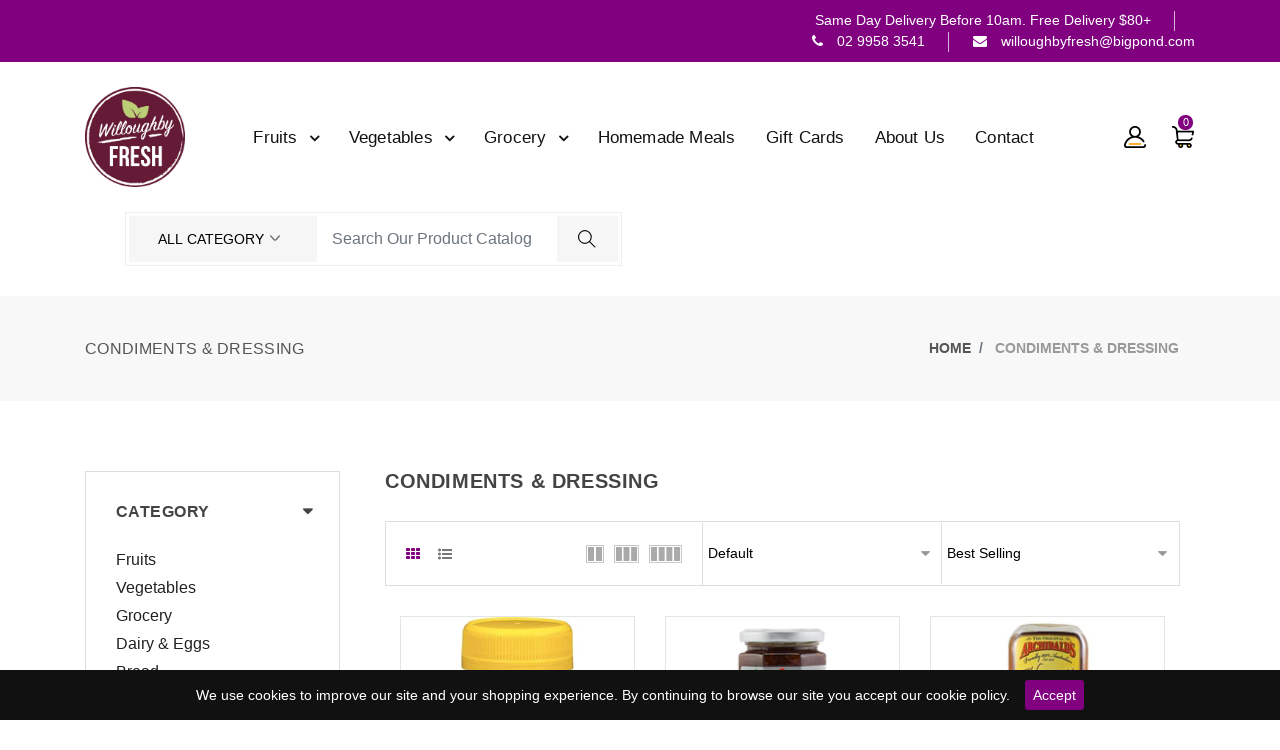

--- FILE ---
content_type: text/html; charset=utf-8
request_url: https://www.willoughbyfresh.com/collections/condiments-dressing
body_size: 50619
content:
<!doctype html>
<html lang="en">
  <head>
    <meta charset="utf-8">
    <meta http-equiv="X-UA-Compatible" content="IE=edge,chrome=1">
    <meta name="viewport" content="width=device-width,initial-scale=1">
    <meta name="theme-color" content="">
    <meta http-equiv="X-UA-Compatible" content="ie=edge">
    
    <link rel="canonical" href="https://www.willoughbyfresh.com/collections/condiments-dressing"><link rel="shortcut icon" href="//www.willoughbyfresh.com/cdn/shop/files/logo_56cd006a-2600-4129-895e-96855b330409_32x32.png?v=1637725357" type="image/png">
    <title>CONDIMENTS &amp; DRESSING
&ndash; Willoughby Fresh</title>
    
    <!-- /snippets/social-meta-tags.liquid -->




<meta property="og:site_name" content="Willoughby Fresh">
<meta property="og:url" content="https://www.willoughbyfresh.com/collections/condiments-dressing">
<meta property="og:title" content="CONDIMENTS & DRESSING">
<meta property="og:type" content="product.group">
<meta property="og:description" content="Family owned and run fruit & vegetable grocery store for over 20 years. Our homemade Italian meals are famous amongst locals and make us a one stop shop for all your food needs.">





<meta name="twitter:card" content="summary_large_image">
<meta name="twitter:title" content="CONDIMENTS & DRESSING">
<meta name="twitter:description" content="Family owned and run fruit & vegetable grocery store for over 20 years. Our homemade Italian meals are famous amongst locals and make us a one stop shop for all your food needs.">


    <link href="//www.willoughbyfresh.com/cdn/shop/t/4/assets/fontawesome.css?v=10904883531714201371634037594" rel="stylesheet" type="text/css" media="all" />
    <link href="//www.willoughbyfresh.com/cdn/shop/t/4/assets/slick.css?v=36928241645230642121634037627" rel="stylesheet" type="text/css" media="all" />
    <link href="//www.willoughbyfresh.com/cdn/shop/t/4/assets/slick-theme.css?v=33704742441507950241634814424" rel="stylesheet" type="text/css" media="all" />
    <link href="//www.willoughbyfresh.com/cdn/shop/t/4/assets/animate.css?v=36442250835918710831634037581" rel="stylesheet" type="text/css" media="all" />
    <link href="//www.willoughbyfresh.com/cdn/shop/t/4/assets/themify.css?v=161751086671779873621634037635" rel="stylesheet" type="text/css" media="all" />
    <link href="//www.willoughbyfresh.com/cdn/shop/t/4/assets/bootstrap.css?v=68383494615815941401634037583" rel="stylesheet" type="text/css" media="all" />
    <link href="//www.willoughbyfresh.com/cdn/shop/t/4/assets/menu.css?v=155651018502023893491644495302" rel="stylesheet" type="text/css" media="all" />
    <link href="//www.willoughbyfresh.com/cdn/shop/t/4/assets/magnific-popup.css?v=65451962456944049981634037608" rel="stylesheet" type="text/css" media="all" />
    <link href="//www.willoughbyfresh.com/cdn/shop/t/4/assets/jquery.fancybox.css?v=171349722347242736731634037604" rel="stylesheet" type="text/css" media="all" />
    <link href="//www.willoughbyfresh.com/cdn/shop/t/4/assets/plugins.scss.css?v=142978284224457780671634814424" rel="stylesheet" type="text/css" media="all" />
    <link href="//www.willoughbyfresh.com/cdn/shop/t/4/assets/swatches.css?v=38505579448050584831634037674" rel="stylesheet" type="text/css" media="all" />
    <link href="//www.willoughbyfresh.com/cdn/shop/t/4/assets/style.scss.css?v=181887439221136271731701432628" rel="stylesheet" type="text/css" media="all" id="color" />
    <link rel="stylesheet" type="text/css" href="//www.willoughbyfresh.com/cdn/shop/t/4/assets/theme-dark.scss.css?v=19935567107595061431634037674" media="all" />
    <link href="//www.willoughbyfresh.com/cdn/shop/t/4/assets/responsive.scss.css?v=104225458258743458151638258054" rel="stylesheet" type="text/css" media="all" />
    <link href="https://fonts.googleapis.com/css?family=Roboto:300,400,400i,500,500i,700,900&display=swap" rel="stylesheet">
    <link href="https://fonts.googleapis.com/css?family=Open+Sans:300,400,400i,600,600i,700,800" rel="stylesheet">
    <link href="https://fonts.googleapis.com/css?family=Courgette|Dancing+Script:400,500,600,700|Great+Vibes|Pacifico&display=swap" rel="stylesheet">

    <script>
      window.enable_multilang = false;
      window.product_name="Product Name";
      window.product_image="Product Image";
      window.product_desc="Product Description";
      window.availability="Availability";
      window.available_stock="Available In stock";
      window.unavailable_stock="Unavailable In stock";
      window.compare_note="Your Compare list is full! Remove Any product ?";
      window.added_to_cmp="Added to compare";
      window.add_to_cmp="Add to compare";
      window.select_options="Select options";
      window.add_to_cart="Add to cart";
      window.confirm_box="Yes,I want view it!";
      window.cancelButtonText="Continue";
      window.remove="Remove";

      var compare_list = []; 

      var theme = {
        moneyFormat: "\u003cspan class=money\u003e${{amount}}\u003c\/span\u003e",
        quickview_enable: true,
        shop_currency: 'AUD',
        file_url: '//www.willoughbyfresh.com/cdn/shop/files/?v=1159',
        asset_url: "//www.willoughbyfresh.com/cdn/shop/t/4/assets/?v=1159",
        money_currency_format: "<span class=money>${{amount}} AUD</span>"
      }
    </script>
    <script src="//www.willoughbyfresh.com/cdn/shop/t/4/assets/TweenMax.min.js?v=17120835385056799461634037640" type="text/javascript"></script>
    <script src="//www.willoughbyfresh.com/cdn/shop/t/4/assets/slider-animation.js?v=128680182762265293571634037630" type="text/javascript"></script>
    <script src="//www.willoughbyfresh.com/cdn/shop/t/4/assets/jquery.js?v=3135571069599077391634037604" type="text/javascript"></script>
    <script src="//www.willoughbyfresh.com/cdn/shop/t/4/assets/head.js?v=25495030961357263341634037674" type="text/javascript"></script>
    <script src="//www.willoughbyfresh.com/cdn/shopifycloud/storefront/assets/themes_support/option_selection-b017cd28.js" type="text/javascript"></script>
    <script src="//www.willoughbyfresh.com/cdn/shopifycloud/storefront/assets/themes_support/api.jquery-7ab1a3a4.js" type="text/javascript"></script>
<script>window.performance && window.performance.mark && window.performance.mark('shopify.content_for_header.start');</script><meta name="facebook-domain-verification" content="1d2x7ao4yikaqyucprtfhpvc8z38jq">
<meta name="google-site-verification" content="8Anuq8SHMxaWqku92-KGVsRGeX17hiwk1E8Bni6TUt0">
<meta id="shopify-digital-wallet" name="shopify-digital-wallet" content="/54923657475/digital_wallets/dialog">
<meta name="shopify-checkout-api-token" content="5729e833b8b735d263e9dadbbdfab697">
<link rel="alternate" type="application/atom+xml" title="Feed" href="/collections/condiments-dressing.atom" />
<link rel="alternate" type="application/json+oembed" href="https://www.willoughbyfresh.com/collections/condiments-dressing.oembed">
<script async="async" src="/checkouts/internal/preloads.js?locale=en-AU"></script>
<link rel="preconnect" href="https://shop.app" crossorigin="anonymous">
<script async="async" src="https://shop.app/checkouts/internal/preloads.js?locale=en-AU&shop_id=54923657475" crossorigin="anonymous"></script>
<script id="apple-pay-shop-capabilities" type="application/json">{"shopId":54923657475,"countryCode":"AU","currencyCode":"AUD","merchantCapabilities":["supports3DS"],"merchantId":"gid:\/\/shopify\/Shop\/54923657475","merchantName":"Willoughby Fresh","requiredBillingContactFields":["postalAddress","email"],"requiredShippingContactFields":["postalAddress","email"],"shippingType":"shipping","supportedNetworks":["visa","masterCard","amex","jcb"],"total":{"type":"pending","label":"Willoughby Fresh","amount":"1.00"},"shopifyPaymentsEnabled":true,"supportsSubscriptions":true}</script>
<script id="shopify-features" type="application/json">{"accessToken":"5729e833b8b735d263e9dadbbdfab697","betas":["rich-media-storefront-analytics"],"domain":"www.willoughbyfresh.com","predictiveSearch":true,"shopId":54923657475,"locale":"en"}</script>
<script>var Shopify = Shopify || {};
Shopify.shop = "willoughby-fresh.myshopify.com";
Shopify.locale = "en";
Shopify.currency = {"active":"AUD","rate":"1.0"};
Shopify.country = "AU";
Shopify.theme = {"name":"Theme export  willough-by-fresh-myshopify-com-g...","id":128028279043,"schema_name":"flowercart","schema_version":"1.1","theme_store_id":null,"role":"main"};
Shopify.theme.handle = "null";
Shopify.theme.style = {"id":null,"handle":null};
Shopify.cdnHost = "www.willoughbyfresh.com/cdn";
Shopify.routes = Shopify.routes || {};
Shopify.routes.root = "/";</script>
<script type="module">!function(o){(o.Shopify=o.Shopify||{}).modules=!0}(window);</script>
<script>!function(o){function n(){var o=[];function n(){o.push(Array.prototype.slice.apply(arguments))}return n.q=o,n}var t=o.Shopify=o.Shopify||{};t.loadFeatures=n(),t.autoloadFeatures=n()}(window);</script>
<script>
  window.ShopifyPay = window.ShopifyPay || {};
  window.ShopifyPay.apiHost = "shop.app\/pay";
  window.ShopifyPay.redirectState = null;
</script>
<script id="shop-js-analytics" type="application/json">{"pageType":"collection"}</script>
<script defer="defer" async type="module" src="//www.willoughbyfresh.com/cdn/shopifycloud/shop-js/modules/v2/client.init-shop-cart-sync_BT-GjEfc.en.esm.js"></script>
<script defer="defer" async type="module" src="//www.willoughbyfresh.com/cdn/shopifycloud/shop-js/modules/v2/chunk.common_D58fp_Oc.esm.js"></script>
<script defer="defer" async type="module" src="//www.willoughbyfresh.com/cdn/shopifycloud/shop-js/modules/v2/chunk.modal_xMitdFEc.esm.js"></script>
<script type="module">
  await import("//www.willoughbyfresh.com/cdn/shopifycloud/shop-js/modules/v2/client.init-shop-cart-sync_BT-GjEfc.en.esm.js");
await import("//www.willoughbyfresh.com/cdn/shopifycloud/shop-js/modules/v2/chunk.common_D58fp_Oc.esm.js");
await import("//www.willoughbyfresh.com/cdn/shopifycloud/shop-js/modules/v2/chunk.modal_xMitdFEc.esm.js");

  window.Shopify.SignInWithShop?.initShopCartSync?.({"fedCMEnabled":true,"windoidEnabled":true});

</script>
<script>
  window.Shopify = window.Shopify || {};
  if (!window.Shopify.featureAssets) window.Shopify.featureAssets = {};
  window.Shopify.featureAssets['shop-js'] = {"shop-cart-sync":["modules/v2/client.shop-cart-sync_DZOKe7Ll.en.esm.js","modules/v2/chunk.common_D58fp_Oc.esm.js","modules/v2/chunk.modal_xMitdFEc.esm.js"],"init-fed-cm":["modules/v2/client.init-fed-cm_B6oLuCjv.en.esm.js","modules/v2/chunk.common_D58fp_Oc.esm.js","modules/v2/chunk.modal_xMitdFEc.esm.js"],"shop-cash-offers":["modules/v2/client.shop-cash-offers_D2sdYoxE.en.esm.js","modules/v2/chunk.common_D58fp_Oc.esm.js","modules/v2/chunk.modal_xMitdFEc.esm.js"],"shop-login-button":["modules/v2/client.shop-login-button_QeVjl5Y3.en.esm.js","modules/v2/chunk.common_D58fp_Oc.esm.js","modules/v2/chunk.modal_xMitdFEc.esm.js"],"pay-button":["modules/v2/client.pay-button_DXTOsIq6.en.esm.js","modules/v2/chunk.common_D58fp_Oc.esm.js","modules/v2/chunk.modal_xMitdFEc.esm.js"],"shop-button":["modules/v2/client.shop-button_DQZHx9pm.en.esm.js","modules/v2/chunk.common_D58fp_Oc.esm.js","modules/v2/chunk.modal_xMitdFEc.esm.js"],"avatar":["modules/v2/client.avatar_BTnouDA3.en.esm.js"],"init-windoid":["modules/v2/client.init-windoid_CR1B-cfM.en.esm.js","modules/v2/chunk.common_D58fp_Oc.esm.js","modules/v2/chunk.modal_xMitdFEc.esm.js"],"init-shop-for-new-customer-accounts":["modules/v2/client.init-shop-for-new-customer-accounts_C_vY_xzh.en.esm.js","modules/v2/client.shop-login-button_QeVjl5Y3.en.esm.js","modules/v2/chunk.common_D58fp_Oc.esm.js","modules/v2/chunk.modal_xMitdFEc.esm.js"],"init-shop-email-lookup-coordinator":["modules/v2/client.init-shop-email-lookup-coordinator_BI7n9ZSv.en.esm.js","modules/v2/chunk.common_D58fp_Oc.esm.js","modules/v2/chunk.modal_xMitdFEc.esm.js"],"init-shop-cart-sync":["modules/v2/client.init-shop-cart-sync_BT-GjEfc.en.esm.js","modules/v2/chunk.common_D58fp_Oc.esm.js","modules/v2/chunk.modal_xMitdFEc.esm.js"],"shop-toast-manager":["modules/v2/client.shop-toast-manager_DiYdP3xc.en.esm.js","modules/v2/chunk.common_D58fp_Oc.esm.js","modules/v2/chunk.modal_xMitdFEc.esm.js"],"init-customer-accounts":["modules/v2/client.init-customer-accounts_D9ZNqS-Q.en.esm.js","modules/v2/client.shop-login-button_QeVjl5Y3.en.esm.js","modules/v2/chunk.common_D58fp_Oc.esm.js","modules/v2/chunk.modal_xMitdFEc.esm.js"],"init-customer-accounts-sign-up":["modules/v2/client.init-customer-accounts-sign-up_iGw4briv.en.esm.js","modules/v2/client.shop-login-button_QeVjl5Y3.en.esm.js","modules/v2/chunk.common_D58fp_Oc.esm.js","modules/v2/chunk.modal_xMitdFEc.esm.js"],"shop-follow-button":["modules/v2/client.shop-follow-button_CqMgW2wH.en.esm.js","modules/v2/chunk.common_D58fp_Oc.esm.js","modules/v2/chunk.modal_xMitdFEc.esm.js"],"checkout-modal":["modules/v2/client.checkout-modal_xHeaAweL.en.esm.js","modules/v2/chunk.common_D58fp_Oc.esm.js","modules/v2/chunk.modal_xMitdFEc.esm.js"],"shop-login":["modules/v2/client.shop-login_D91U-Q7h.en.esm.js","modules/v2/chunk.common_D58fp_Oc.esm.js","modules/v2/chunk.modal_xMitdFEc.esm.js"],"lead-capture":["modules/v2/client.lead-capture_BJmE1dJe.en.esm.js","modules/v2/chunk.common_D58fp_Oc.esm.js","modules/v2/chunk.modal_xMitdFEc.esm.js"],"payment-terms":["modules/v2/client.payment-terms_Ci9AEqFq.en.esm.js","modules/v2/chunk.common_D58fp_Oc.esm.js","modules/v2/chunk.modal_xMitdFEc.esm.js"]};
</script>
<script id="__st">var __st={"a":54923657475,"offset":39600,"reqid":"ad73fdc5-f494-4e47-825b-6670fd54c3f1-1769137006","pageurl":"www.willoughbyfresh.com\/collections\/condiments-dressing","u":"a174bdc5374f","p":"collection","rtyp":"collection","rid":333193838851};</script>
<script>window.ShopifyPaypalV4VisibilityTracking = true;</script>
<script id="captcha-bootstrap">!function(){'use strict';const t='contact',e='account',n='new_comment',o=[[t,t],['blogs',n],['comments',n],[t,'customer']],c=[[e,'customer_login'],[e,'guest_login'],[e,'recover_customer_password'],[e,'create_customer']],r=t=>t.map((([t,e])=>`form[action*='/${t}']:not([data-nocaptcha='true']) input[name='form_type'][value='${e}']`)).join(','),a=t=>()=>t?[...document.querySelectorAll(t)].map((t=>t.form)):[];function s(){const t=[...o],e=r(t);return a(e)}const i='password',u='form_key',d=['recaptcha-v3-token','g-recaptcha-response','h-captcha-response',i],f=()=>{try{return window.sessionStorage}catch{return}},m='__shopify_v',_=t=>t.elements[u];function p(t,e,n=!1){try{const o=window.sessionStorage,c=JSON.parse(o.getItem(e)),{data:r}=function(t){const{data:e,action:n}=t;return t[m]||n?{data:e,action:n}:{data:t,action:n}}(c);for(const[e,n]of Object.entries(r))t.elements[e]&&(t.elements[e].value=n);n&&o.removeItem(e)}catch(o){console.error('form repopulation failed',{error:o})}}const l='form_type',E='cptcha';function T(t){t.dataset[E]=!0}const w=window,h=w.document,L='Shopify',v='ce_forms',y='captcha';let A=!1;((t,e)=>{const n=(g='f06e6c50-85a8-45c8-87d0-21a2b65856fe',I='https://cdn.shopify.com/shopifycloud/storefront-forms-hcaptcha/ce_storefront_forms_captcha_hcaptcha.v1.5.2.iife.js',D={infoText:'Protected by hCaptcha',privacyText:'Privacy',termsText:'Terms'},(t,e,n)=>{const o=w[L][v],c=o.bindForm;if(c)return c(t,g,e,D).then(n);var r;o.q.push([[t,g,e,D],n]),r=I,A||(h.body.append(Object.assign(h.createElement('script'),{id:'captcha-provider',async:!0,src:r})),A=!0)});var g,I,D;w[L]=w[L]||{},w[L][v]=w[L][v]||{},w[L][v].q=[],w[L][y]=w[L][y]||{},w[L][y].protect=function(t,e){n(t,void 0,e),T(t)},Object.freeze(w[L][y]),function(t,e,n,w,h,L){const[v,y,A,g]=function(t,e,n){const i=e?o:[],u=t?c:[],d=[...i,...u],f=r(d),m=r(i),_=r(d.filter((([t,e])=>n.includes(e))));return[a(f),a(m),a(_),s()]}(w,h,L),I=t=>{const e=t.target;return e instanceof HTMLFormElement?e:e&&e.form},D=t=>v().includes(t);t.addEventListener('submit',(t=>{const e=I(t);if(!e)return;const n=D(e)&&!e.dataset.hcaptchaBound&&!e.dataset.recaptchaBound,o=_(e),c=g().includes(e)&&(!o||!o.value);(n||c)&&t.preventDefault(),c&&!n&&(function(t){try{if(!f())return;!function(t){const e=f();if(!e)return;const n=_(t);if(!n)return;const o=n.value;o&&e.removeItem(o)}(t);const e=Array.from(Array(32),(()=>Math.random().toString(36)[2])).join('');!function(t,e){_(t)||t.append(Object.assign(document.createElement('input'),{type:'hidden',name:u})),t.elements[u].value=e}(t,e),function(t,e){const n=f();if(!n)return;const o=[...t.querySelectorAll(`input[type='${i}']`)].map((({name:t})=>t)),c=[...d,...o],r={};for(const[a,s]of new FormData(t).entries())c.includes(a)||(r[a]=s);n.setItem(e,JSON.stringify({[m]:1,action:t.action,data:r}))}(t,e)}catch(e){console.error('failed to persist form',e)}}(e),e.submit())}));const S=(t,e)=>{t&&!t.dataset[E]&&(n(t,e.some((e=>e===t))),T(t))};for(const o of['focusin','change'])t.addEventListener(o,(t=>{const e=I(t);D(e)&&S(e,y())}));const B=e.get('form_key'),M=e.get(l),P=B&&M;t.addEventListener('DOMContentLoaded',(()=>{const t=y();if(P)for(const e of t)e.elements[l].value===M&&p(e,B);[...new Set([...A(),...v().filter((t=>'true'===t.dataset.shopifyCaptcha))])].forEach((e=>S(e,t)))}))}(h,new URLSearchParams(w.location.search),n,t,e,['guest_login'])})(!0,!0)}();</script>
<script integrity="sha256-4kQ18oKyAcykRKYeNunJcIwy7WH5gtpwJnB7kiuLZ1E=" data-source-attribution="shopify.loadfeatures" defer="defer" src="//www.willoughbyfresh.com/cdn/shopifycloud/storefront/assets/storefront/load_feature-a0a9edcb.js" crossorigin="anonymous"></script>
<script crossorigin="anonymous" defer="defer" src="//www.willoughbyfresh.com/cdn/shopifycloud/storefront/assets/shopify_pay/storefront-65b4c6d7.js?v=20250812"></script>
<script data-source-attribution="shopify.dynamic_checkout.dynamic.init">var Shopify=Shopify||{};Shopify.PaymentButton=Shopify.PaymentButton||{isStorefrontPortableWallets:!0,init:function(){window.Shopify.PaymentButton.init=function(){};var t=document.createElement("script");t.src="https://www.willoughbyfresh.com/cdn/shopifycloud/portable-wallets/latest/portable-wallets.en.js",t.type="module",document.head.appendChild(t)}};
</script>
<script data-source-attribution="shopify.dynamic_checkout.buyer_consent">
  function portableWalletsHideBuyerConsent(e){var t=document.getElementById("shopify-buyer-consent"),n=document.getElementById("shopify-subscription-policy-button");t&&n&&(t.classList.add("hidden"),t.setAttribute("aria-hidden","true"),n.removeEventListener("click",e))}function portableWalletsShowBuyerConsent(e){var t=document.getElementById("shopify-buyer-consent"),n=document.getElementById("shopify-subscription-policy-button");t&&n&&(t.classList.remove("hidden"),t.removeAttribute("aria-hidden"),n.addEventListener("click",e))}window.Shopify?.PaymentButton&&(window.Shopify.PaymentButton.hideBuyerConsent=portableWalletsHideBuyerConsent,window.Shopify.PaymentButton.showBuyerConsent=portableWalletsShowBuyerConsent);
</script>
<script data-source-attribution="shopify.dynamic_checkout.cart.bootstrap">document.addEventListener("DOMContentLoaded",(function(){function t(){return document.querySelector("shopify-accelerated-checkout-cart, shopify-accelerated-checkout")}if(t())Shopify.PaymentButton.init();else{new MutationObserver((function(e,n){t()&&(Shopify.PaymentButton.init(),n.disconnect())})).observe(document.body,{childList:!0,subtree:!0})}}));
</script>
<link id="shopify-accelerated-checkout-styles" rel="stylesheet" media="screen" href="https://www.willoughbyfresh.com/cdn/shopifycloud/portable-wallets/latest/accelerated-checkout-backwards-compat.css" crossorigin="anonymous">
<style id="shopify-accelerated-checkout-cart">
        #shopify-buyer-consent {
  margin-top: 1em;
  display: inline-block;
  width: 100%;
}

#shopify-buyer-consent.hidden {
  display: none;
}

#shopify-subscription-policy-button {
  background: none;
  border: none;
  padding: 0;
  text-decoration: underline;
  font-size: inherit;
  cursor: pointer;
}

#shopify-subscription-policy-button::before {
  box-shadow: none;
}

      </style>

<script>window.performance && window.performance.mark && window.performance.mark('shopify.content_for_header.end');</script>

  
<!-- BEGIN app block: shopify://apps/delivery-pickup/blocks/odd-block/80605365-b4f4-42ba-9b84-3d39984a49dc -->  
  
  
  
  
  <script>
    function _0x2197(_0x2946b1,_0x6c7c4c){var _0x15d7c5=_0x15d7();return _0x2197=function(_0x219790,_0xc28fad){_0x219790=_0x219790-0x11e;var _0x5e1640=_0x15d7c5[_0x219790];return _0x5e1640;},_0x2197(_0x2946b1,_0x6c7c4c);}var _0x50d14b=_0x2197;(function(_0x227c2c,_0x423dfc){var _0x1ec0c9=_0x2197,_0x4f0baa=_0x227c2c();while(!![]){try{var _0x411c1e=parseInt(_0x1ec0c9(0x128))/0x1*(-parseInt(_0x1ec0c9(0x123))/0x2)+-parseInt(_0x1ec0c9(0x12b))/0x3+-parseInt(_0x1ec0c9(0x131))/0x4*(-parseInt(_0x1ec0c9(0x132))/0x5)+parseInt(_0x1ec0c9(0x133))/0x6*(parseInt(_0x1ec0c9(0x130))/0x7)+parseInt(_0x1ec0c9(0x126))/0x8*(-parseInt(_0x1ec0c9(0x12c))/0x9)+parseInt(_0x1ec0c9(0x121))/0xa+-parseInt(_0x1ec0c9(0x11e))/0xb*(-parseInt(_0x1ec0c9(0x135))/0xc);if(_0x411c1e===_0x423dfc)break;else _0x4f0baa['push'](_0x4f0baa['shift']());}catch(_0x405d49){_0x4f0baa['push'](_0x4f0baa['shift']());}}}(_0x15d7,0x9a9d2),window[_0x50d14b(0x12e)]=_0x50d14b(0x127));if(location['href'][_0x50d14b(0x12a)](_0x50d14b(0x136))){var order_id=atob(location[_0x50d14b(0x120)][_0x50d14b(0x129)]('?data=')[0x1])[_0x50d14b(0x129)]('&')[0x0][_0x50d14b(0x129)]('order_id=')[0x1],ty_link=atob(location[_0x50d14b(0x120)][_0x50d14b(0x129)](_0x50d14b(0x12f))[0x1])[_0x50d14b(0x129)]('&')[0x1][_0x50d14b(0x129)](_0x50d14b(0x137))[0x1],exist_id=localStorage[_0x50d14b(0x134)](_0x50d14b(0x122)),orderArray={};exist_id?(!JSON[_0x50d14b(0x124)](exist_id)[order_id]&&(orderArray[order_id]='0'),orderArray={...JSON['parse'](exist_id),...orderArray}):orderArray[order_id]='0',window[_0x50d14b(0x138)][_0x50d14b(0x125)](_0x50d14b(0x122),JSON[_0x50d14b(0x12d)](orderArray)),ty_link!=''&&(window[_0x50d14b(0x11f)]=ty_link);}function _0x15d7(){var _0x478bff=['997208RoDepl','','418478tReEui','split','includes','2243148YpOopi','81UqgdRC','stringify','prevent_checkout','?data=','35vemzzr','120NhMRkl','202715cchOqN','55716JRSdAd','getItem','20389548XjGGUI','data','order_link=','localStorage','11HvWIeX','location','href','7964580uJGPEk','order_id','6wJgwxN','parse','setItem'];_0x15d7=function(){return _0x478bff;};return _0x15d7();}
  </script><!-- When to load our JS only in cart page but we need to load in customer order detail and account page for reschedule order details --><!-- To load our preview using "run wizard" button that time use this JS -->
 <script type="text/javascript" async src="https://odd.identixweb.com/order-delivery-date/assets/js/odd_preview.min.js"></script>

  <!-- END app block --><!-- BEGIN app block: shopify://apps/minmaxify-order-limits/blocks/app-embed-block/3acfba32-89f3-4377-ae20-cbb9abc48475 --><script type="text/javascript" src="https://limits.minmaxify.com/willoughby-fresh.myshopify.com?v=85&r=20220811191438"></script>

<!-- END app block --><meta property="og:image" content="https://cdn.shopify.com/s/files/1/0549/2365/7475/files/frutivege.jpg?v=1639621681" />
<meta property="og:image:secure_url" content="https://cdn.shopify.com/s/files/1/0549/2365/7475/files/frutivege.jpg?v=1639621681" />
<meta property="og:image:width" content="1200" />
<meta property="og:image:height" content="675" />
<link href="https://monorail-edge.shopifysvc.com" rel="dns-prefetch">
<script>(function(){if ("sendBeacon" in navigator && "performance" in window) {try {var session_token_from_headers = performance.getEntriesByType('navigation')[0].serverTiming.find(x => x.name == '_s').description;} catch {var session_token_from_headers = undefined;}var session_cookie_matches = document.cookie.match(/_shopify_s=([^;]*)/);var session_token_from_cookie = session_cookie_matches && session_cookie_matches.length === 2 ? session_cookie_matches[1] : "";var session_token = session_token_from_headers || session_token_from_cookie || "";function handle_abandonment_event(e) {var entries = performance.getEntries().filter(function(entry) {return /monorail-edge.shopifysvc.com/.test(entry.name);});if (!window.abandonment_tracked && entries.length === 0) {window.abandonment_tracked = true;var currentMs = Date.now();var navigation_start = performance.timing.navigationStart;var payload = {shop_id: 54923657475,url: window.location.href,navigation_start,duration: currentMs - navigation_start,session_token,page_type: "collection"};window.navigator.sendBeacon("https://monorail-edge.shopifysvc.com/v1/produce", JSON.stringify({schema_id: "online_store_buyer_site_abandonment/1.1",payload: payload,metadata: {event_created_at_ms: currentMs,event_sent_at_ms: currentMs}}));}}window.addEventListener('pagehide', handle_abandonment_event);}}());</script>
<script id="web-pixels-manager-setup">(function e(e,d,r,n,o){if(void 0===o&&(o={}),!Boolean(null===(a=null===(i=window.Shopify)||void 0===i?void 0:i.analytics)||void 0===a?void 0:a.replayQueue)){var i,a;window.Shopify=window.Shopify||{};var t=window.Shopify;t.analytics=t.analytics||{};var s=t.analytics;s.replayQueue=[],s.publish=function(e,d,r){return s.replayQueue.push([e,d,r]),!0};try{self.performance.mark("wpm:start")}catch(e){}var l=function(){var e={modern:/Edge?\/(1{2}[4-9]|1[2-9]\d|[2-9]\d{2}|\d{4,})\.\d+(\.\d+|)|Firefox\/(1{2}[4-9]|1[2-9]\d|[2-9]\d{2}|\d{4,})\.\d+(\.\d+|)|Chrom(ium|e)\/(9{2}|\d{3,})\.\d+(\.\d+|)|(Maci|X1{2}).+ Version\/(15\.\d+|(1[6-9]|[2-9]\d|\d{3,})\.\d+)([,.]\d+|)( \(\w+\)|)( Mobile\/\w+|) Safari\/|Chrome.+OPR\/(9{2}|\d{3,})\.\d+\.\d+|(CPU[ +]OS|iPhone[ +]OS|CPU[ +]iPhone|CPU IPhone OS|CPU iPad OS)[ +]+(15[._]\d+|(1[6-9]|[2-9]\d|\d{3,})[._]\d+)([._]\d+|)|Android:?[ /-](13[3-9]|1[4-9]\d|[2-9]\d{2}|\d{4,})(\.\d+|)(\.\d+|)|Android.+Firefox\/(13[5-9]|1[4-9]\d|[2-9]\d{2}|\d{4,})\.\d+(\.\d+|)|Android.+Chrom(ium|e)\/(13[3-9]|1[4-9]\d|[2-9]\d{2}|\d{4,})\.\d+(\.\d+|)|SamsungBrowser\/([2-9]\d|\d{3,})\.\d+/,legacy:/Edge?\/(1[6-9]|[2-9]\d|\d{3,})\.\d+(\.\d+|)|Firefox\/(5[4-9]|[6-9]\d|\d{3,})\.\d+(\.\d+|)|Chrom(ium|e)\/(5[1-9]|[6-9]\d|\d{3,})\.\d+(\.\d+|)([\d.]+$|.*Safari\/(?![\d.]+ Edge\/[\d.]+$))|(Maci|X1{2}).+ Version\/(10\.\d+|(1[1-9]|[2-9]\d|\d{3,})\.\d+)([,.]\d+|)( \(\w+\)|)( Mobile\/\w+|) Safari\/|Chrome.+OPR\/(3[89]|[4-9]\d|\d{3,})\.\d+\.\d+|(CPU[ +]OS|iPhone[ +]OS|CPU[ +]iPhone|CPU IPhone OS|CPU iPad OS)[ +]+(10[._]\d+|(1[1-9]|[2-9]\d|\d{3,})[._]\d+)([._]\d+|)|Android:?[ /-](13[3-9]|1[4-9]\d|[2-9]\d{2}|\d{4,})(\.\d+|)(\.\d+|)|Mobile Safari.+OPR\/([89]\d|\d{3,})\.\d+\.\d+|Android.+Firefox\/(13[5-9]|1[4-9]\d|[2-9]\d{2}|\d{4,})\.\d+(\.\d+|)|Android.+Chrom(ium|e)\/(13[3-9]|1[4-9]\d|[2-9]\d{2}|\d{4,})\.\d+(\.\d+|)|Android.+(UC? ?Browser|UCWEB|U3)[ /]?(15\.([5-9]|\d{2,})|(1[6-9]|[2-9]\d|\d{3,})\.\d+)\.\d+|SamsungBrowser\/(5\.\d+|([6-9]|\d{2,})\.\d+)|Android.+MQ{2}Browser\/(14(\.(9|\d{2,})|)|(1[5-9]|[2-9]\d|\d{3,})(\.\d+|))(\.\d+|)|K[Aa][Ii]OS\/(3\.\d+|([4-9]|\d{2,})\.\d+)(\.\d+|)/},d=e.modern,r=e.legacy,n=navigator.userAgent;return n.match(d)?"modern":n.match(r)?"legacy":"unknown"}(),u="modern"===l?"modern":"legacy",c=(null!=n?n:{modern:"",legacy:""})[u],f=function(e){return[e.baseUrl,"/wpm","/b",e.hashVersion,"modern"===e.buildTarget?"m":"l",".js"].join("")}({baseUrl:d,hashVersion:r,buildTarget:u}),m=function(e){var d=e.version,r=e.bundleTarget,n=e.surface,o=e.pageUrl,i=e.monorailEndpoint;return{emit:function(e){var a=e.status,t=e.errorMsg,s=(new Date).getTime(),l=JSON.stringify({metadata:{event_sent_at_ms:s},events:[{schema_id:"web_pixels_manager_load/3.1",payload:{version:d,bundle_target:r,page_url:o,status:a,surface:n,error_msg:t},metadata:{event_created_at_ms:s}}]});if(!i)return console&&console.warn&&console.warn("[Web Pixels Manager] No Monorail endpoint provided, skipping logging."),!1;try{return self.navigator.sendBeacon.bind(self.navigator)(i,l)}catch(e){}var u=new XMLHttpRequest;try{return u.open("POST",i,!0),u.setRequestHeader("Content-Type","text/plain"),u.send(l),!0}catch(e){return console&&console.warn&&console.warn("[Web Pixels Manager] Got an unhandled error while logging to Monorail."),!1}}}}({version:r,bundleTarget:l,surface:e.surface,pageUrl:self.location.href,monorailEndpoint:e.monorailEndpoint});try{o.browserTarget=l,function(e){var d=e.src,r=e.async,n=void 0===r||r,o=e.onload,i=e.onerror,a=e.sri,t=e.scriptDataAttributes,s=void 0===t?{}:t,l=document.createElement("script"),u=document.querySelector("head"),c=document.querySelector("body");if(l.async=n,l.src=d,a&&(l.integrity=a,l.crossOrigin="anonymous"),s)for(var f in s)if(Object.prototype.hasOwnProperty.call(s,f))try{l.dataset[f]=s[f]}catch(e){}if(o&&l.addEventListener("load",o),i&&l.addEventListener("error",i),u)u.appendChild(l);else{if(!c)throw new Error("Did not find a head or body element to append the script");c.appendChild(l)}}({src:f,async:!0,onload:function(){if(!function(){var e,d;return Boolean(null===(d=null===(e=window.Shopify)||void 0===e?void 0:e.analytics)||void 0===d?void 0:d.initialized)}()){var d=window.webPixelsManager.init(e)||void 0;if(d){var r=window.Shopify.analytics;r.replayQueue.forEach((function(e){var r=e[0],n=e[1],o=e[2];d.publishCustomEvent(r,n,o)})),r.replayQueue=[],r.publish=d.publishCustomEvent,r.visitor=d.visitor,r.initialized=!0}}},onerror:function(){return m.emit({status:"failed",errorMsg:"".concat(f," has failed to load")})},sri:function(e){var d=/^sha384-[A-Za-z0-9+/=]+$/;return"string"==typeof e&&d.test(e)}(c)?c:"",scriptDataAttributes:o}),m.emit({status:"loading"})}catch(e){m.emit({status:"failed",errorMsg:(null==e?void 0:e.message)||"Unknown error"})}}})({shopId: 54923657475,storefrontBaseUrl: "https://www.willoughbyfresh.com",extensionsBaseUrl: "https://extensions.shopifycdn.com/cdn/shopifycloud/web-pixels-manager",monorailEndpoint: "https://monorail-edge.shopifysvc.com/unstable/produce_batch",surface: "storefront-renderer",enabledBetaFlags: ["2dca8a86"],webPixelsConfigList: [{"id":"533364995","configuration":"{\"config\":\"{\\\"pixel_id\\\":\\\"GT-NNML86M\\\",\\\"target_country\\\":\\\"AU\\\",\\\"gtag_events\\\":[{\\\"type\\\":\\\"purchase\\\",\\\"action_label\\\":\\\"MC-51LJVKVKHG\\\"},{\\\"type\\\":\\\"page_view\\\",\\\"action_label\\\":\\\"MC-51LJVKVKHG\\\"},{\\\"type\\\":\\\"view_item\\\",\\\"action_label\\\":\\\"MC-51LJVKVKHG\\\"}],\\\"enable_monitoring_mode\\\":false}\"}","eventPayloadVersion":"v1","runtimeContext":"OPEN","scriptVersion":"b2a88bafab3e21179ed38636efcd8a93","type":"APP","apiClientId":1780363,"privacyPurposes":[],"dataSharingAdjustments":{"protectedCustomerApprovalScopes":["read_customer_address","read_customer_email","read_customer_name","read_customer_personal_data","read_customer_phone"]}},{"id":"133562627","configuration":"{\"pixel_id\":\"598613990279581\",\"pixel_type\":\"facebook_pixel\",\"metaapp_system_user_token\":\"-\"}","eventPayloadVersion":"v1","runtimeContext":"OPEN","scriptVersion":"ca16bc87fe92b6042fbaa3acc2fbdaa6","type":"APP","apiClientId":2329312,"privacyPurposes":["ANALYTICS","MARKETING","SALE_OF_DATA"],"dataSharingAdjustments":{"protectedCustomerApprovalScopes":["read_customer_address","read_customer_email","read_customer_name","read_customer_personal_data","read_customer_phone"]}},{"id":"shopify-app-pixel","configuration":"{}","eventPayloadVersion":"v1","runtimeContext":"STRICT","scriptVersion":"0450","apiClientId":"shopify-pixel","type":"APP","privacyPurposes":["ANALYTICS","MARKETING"]},{"id":"shopify-custom-pixel","eventPayloadVersion":"v1","runtimeContext":"LAX","scriptVersion":"0450","apiClientId":"shopify-pixel","type":"CUSTOM","privacyPurposes":["ANALYTICS","MARKETING"]}],isMerchantRequest: false,initData: {"shop":{"name":"Willoughby Fresh","paymentSettings":{"currencyCode":"AUD"},"myshopifyDomain":"willoughby-fresh.myshopify.com","countryCode":"AU","storefrontUrl":"https:\/\/www.willoughbyfresh.com"},"customer":null,"cart":null,"checkout":null,"productVariants":[],"purchasingCompany":null},},"https://www.willoughbyfresh.com/cdn","fcfee988w5aeb613cpc8e4bc33m6693e112",{"modern":"","legacy":""},{"shopId":"54923657475","storefrontBaseUrl":"https:\/\/www.willoughbyfresh.com","extensionBaseUrl":"https:\/\/extensions.shopifycdn.com\/cdn\/shopifycloud\/web-pixels-manager","surface":"storefront-renderer","enabledBetaFlags":"[\"2dca8a86\"]","isMerchantRequest":"false","hashVersion":"fcfee988w5aeb613cpc8e4bc33m6693e112","publish":"custom","events":"[[\"page_viewed\",{}],[\"collection_viewed\",{\"collection\":{\"id\":\"333193838851\",\"title\":\"CONDIMENTS \u0026 DRESSING\",\"productVariants\":[{\"price\":{\"amount\":4.95,\"currencyCode\":\"AUD\"},\"product\":{\"title\":\"VEGEMITE 150G\",\"vendor\":\"Willoughby Fresh\",\"id\":\"7577428787459\",\"untranslatedTitle\":\"VEGEMITE 150G\",\"url\":\"\/products\/vegemite-150g\",\"type\":\"CONDIMENTS \u0026 DRESSING\"},\"id\":\"42406371950851\",\"image\":{\"src\":\"\/\/www.willoughbyfresh.com\/cdn\/shop\/products\/image_b0b3ec18-49b4-4338-af92-6ccc92eeb9c7.jpg?v=1643611962\"},\"sku\":null,\"title\":\"Default Title\",\"untranslatedTitle\":\"Default Title\"},{\"price\":{\"amount\":5.5,\"currencyCode\":\"AUD\"},\"product\":{\"title\":\"RAURENI STRAWBERRY JAM 370G\",\"vendor\":\"Willoughby Fresh\",\"id\":\"7577426952451\",\"untranslatedTitle\":\"RAURENI STRAWBERRY JAM 370G\",\"url\":\"\/products\/raureni-strawberry-jam-370g\",\"type\":\"CONDIMENTS \u0026 DRESSING\"},\"id\":\"42406370541827\",\"image\":{\"src\":\"\/\/www.willoughbyfresh.com\/cdn\/shop\/products\/image_4653725f-f2b6-4a5d-92bf-54f2e3c708c7.png?v=1643611684\"},\"sku\":null,\"title\":\"Default Title\",\"untranslatedTitle\":\"Default Title\"},{\"price\":{\"amount\":9.5,\"currencyCode\":\"AUD\"},\"product\":{\"title\":\"ARCHIBALDS HONEY 400G\",\"vendor\":\"Willoughby Fresh\",\"id\":\"7341556203779\",\"untranslatedTitle\":\"ARCHIBALDS HONEY 400G\",\"url\":\"\/products\/archibalds-honey-400g\",\"type\":\"CONDIMENTS \u0026 DRESSING\"},\"id\":\"41909956509955\",\"image\":{\"src\":\"\/\/www.willoughbyfresh.com\/cdn\/shop\/products\/ARCHIBALDS_HONEY_400G.jpg?v=1635197575\"},\"sku\":null,\"title\":\"Default Title\",\"untranslatedTitle\":\"Default Title\"},{\"price\":{\"amount\":9.49,\"currencyCode\":\"AUD\"},\"product\":{\"title\":\"RIDICULOUSLY DELICIOUS CRUNCHY PEANUT BUTTER 375G\",\"vendor\":\"Willoughby Fresh\",\"id\":\"7341556171011\",\"untranslatedTitle\":\"RIDICULOUSLY DELICIOUS CRUNCHY PEANUT BUTTER 375G\",\"url\":\"\/products\/ridiculously-delicious-crunchy-peanut-butter-375g\",\"type\":\"CONDIMENTS \u0026 DRESSING\"},\"id\":\"41909956477187\",\"image\":{\"src\":\"\/\/www.willoughbyfresh.com\/cdn\/shop\/products\/image_18de9e83-3b30-439e-8ae7-f6b518726224.jpg?v=1639480529\"},\"sku\":null,\"title\":\"Default Title\",\"untranslatedTitle\":\"Default Title\"},{\"price\":{\"amount\":9.49,\"currencyCode\":\"AUD\"},\"product\":{\"title\":\"RIDICULOUSLY DELICIOUS SMOOTH PEANUT BUTTER 375G\",\"vendor\":\"Willoughby Fresh\",\"id\":\"7341556138243\",\"untranslatedTitle\":\"RIDICULOUSLY DELICIOUS SMOOTH PEANUT BUTTER 375G\",\"url\":\"\/products\/ridiculously-delicious-smooth-peanut-butter-375g\",\"type\":\"CONDIMENTS \u0026 DRESSING\"},\"id\":\"41909956444419\",\"image\":{\"src\":\"\/\/www.willoughbyfresh.com\/cdn\/shop\/products\/image_7972fbda-c8e0-4157-beb1-8a8755e0f985.jpg?v=1639480404\"},\"sku\":null,\"title\":\"Default Title\",\"untranslatedTitle\":\"Default Title\"},{\"price\":{\"amount\":3.99,\"currencyCode\":\"AUD\"},\"product\":{\"title\":\"SALSA PERUSTIJA MILD 370G\",\"vendor\":\"Willoughby Fresh\",\"id\":\"7341551845635\",\"untranslatedTitle\":\"SALSA PERUSTIJA MILD 370G\",\"url\":\"\/products\/salsa-perustija-mild-370g\",\"type\":\"CONDIMENTS \u0026 DRESSING\"},\"id\":\"41909931442435\",\"image\":{\"src\":\"\/\/www.willoughbyfresh.com\/cdn\/shop\/products\/image_554e35c2-658d-4df3-870a-c40ff59351bb.jpg?v=1639480305\"},\"sku\":null,\"title\":\"Default Title\",\"untranslatedTitle\":\"Default Title\"},{\"price\":{\"amount\":5.5,\"currencyCode\":\"AUD\"},\"product\":{\"title\":\"RAURENI CHERRY JAM 370G\",\"vendor\":\"Willoughby Fresh\",\"id\":\"7577425903875\",\"untranslatedTitle\":\"RAURENI CHERRY JAM 370G\",\"url\":\"\/products\/raureni-cherry-jam-370g\",\"type\":\"CONDIMENTS \u0026 DRESSING\"},\"id\":\"42406369526019\",\"image\":{\"src\":\"\/\/www.willoughbyfresh.com\/cdn\/shop\/products\/image_946396d3-c37d-4604-a89c-d65520192c9a.png?v=1643611544\"},\"sku\":null,\"title\":\"Default Title\",\"untranslatedTitle\":\"Default Title\"},{\"price\":{\"amount\":5.5,\"currencyCode\":\"AUD\"},\"product\":{\"title\":\"RAURENI SOUR CHERRY JAM 370G\",\"vendor\":\"Willoughby Fresh\",\"id\":\"7577425281283\",\"untranslatedTitle\":\"RAURENI SOUR CHERRY JAM 370G\",\"url\":\"\/products\/raureni-sour-cherry-jam-370g\",\"type\":\"CONDIMENTS \u0026 DRESSING\"},\"id\":\"42406369362179\",\"image\":{\"src\":\"\/\/www.willoughbyfresh.com\/cdn\/shop\/products\/image_910579c3-fd4f-4428-b3b0-469186144896.png?v=1643611461\"},\"sku\":null,\"title\":\"Default Title\",\"untranslatedTitle\":\"Default Title\"},{\"price\":{\"amount\":4.95,\"currencyCode\":\"AUD\"},\"product\":{\"title\":\"ROSA BALSAMIC VINEGAR 500ML\",\"vendor\":\"Willoughby Fresh\",\"id\":\"7341554663683\",\"untranslatedTitle\":\"ROSA BALSAMIC VINEGAR 500ML\",\"url\":\"\/products\/rosa-balsamic-vinegar-500ml\",\"type\":\"CONDIMENTS \u0026 DRESSING\"},\"id\":\"41909949530371\",\"image\":{\"src\":\"\/\/www.willoughbyfresh.com\/cdn\/shop\/products\/ROSA_BALSAMIC_VINEGAR_500ML.png?v=1635197622\"},\"sku\":null,\"title\":\"Default Title\",\"untranslatedTitle\":\"Default Title\"},{\"price\":{\"amount\":10.5,\"currencyCode\":\"AUD\"},\"product\":{\"title\":\"THOMY MAYONNAISE 500ML\",\"vendor\":\"Willoughby Fresh\",\"id\":\"7341554598147\",\"untranslatedTitle\":\"THOMY MAYONNAISE 500ML\",\"url\":\"\/products\/thomy-mayonnaise-500ml\",\"type\":\"CONDIMENTS \u0026 DRESSING\"},\"id\":\"41909949464835\",\"image\":{\"src\":\"\/\/www.willoughbyfresh.com\/cdn\/shop\/products\/THOMY_MAYONNAISE_500ML.jpg?v=1635197625\"},\"sku\":\"\",\"title\":\"Default Title\",\"untranslatedTitle\":\"Default Title\"},{\"price\":{\"amount\":3.99,\"currencyCode\":\"AUD\"},\"product\":{\"title\":\"SALSA PERUSTIJA HOT 370G\",\"vendor\":\"Willoughby Fresh\",\"id\":\"7341551943939\",\"untranslatedTitle\":\"SALSA PERUSTIJA HOT 370G\",\"url\":\"\/products\/salsa-perustija-hot-370g\",\"type\":\"CONDIMENTS \u0026 DRESSING\"},\"id\":\"41909931540739\",\"image\":{\"src\":\"\/\/www.willoughbyfresh.com\/cdn\/shop\/products\/SALSA_PERUSTIJA_HOT_370G.png?v=1635197678\"},\"sku\":null,\"title\":\"Default Title\",\"untranslatedTitle\":\"Default Title\"}]}}]]"});</script><script>
  window.ShopifyAnalytics = window.ShopifyAnalytics || {};
  window.ShopifyAnalytics.meta = window.ShopifyAnalytics.meta || {};
  window.ShopifyAnalytics.meta.currency = 'AUD';
  var meta = {"products":[{"id":7577428787459,"gid":"gid:\/\/shopify\/Product\/7577428787459","vendor":"Willoughby Fresh","type":"CONDIMENTS \u0026 DRESSING","handle":"vegemite-150g","variants":[{"id":42406371950851,"price":495,"name":"VEGEMITE 150G","public_title":null,"sku":null}],"remote":false},{"id":7577426952451,"gid":"gid:\/\/shopify\/Product\/7577426952451","vendor":"Willoughby Fresh","type":"CONDIMENTS \u0026 DRESSING","handle":"raureni-strawberry-jam-370g","variants":[{"id":42406370541827,"price":550,"name":"RAURENI STRAWBERRY JAM 370G","public_title":null,"sku":null}],"remote":false},{"id":7341556203779,"gid":"gid:\/\/shopify\/Product\/7341556203779","vendor":"Willoughby Fresh","type":"CONDIMENTS \u0026 DRESSING","handle":"archibalds-honey-400g","variants":[{"id":41909956509955,"price":950,"name":"ARCHIBALDS HONEY 400G","public_title":null,"sku":null}],"remote":false},{"id":7341556171011,"gid":"gid:\/\/shopify\/Product\/7341556171011","vendor":"Willoughby Fresh","type":"CONDIMENTS \u0026 DRESSING","handle":"ridiculously-delicious-crunchy-peanut-butter-375g","variants":[{"id":41909956477187,"price":949,"name":"RIDICULOUSLY DELICIOUS CRUNCHY PEANUT BUTTER 375G","public_title":null,"sku":null}],"remote":false},{"id":7341556138243,"gid":"gid:\/\/shopify\/Product\/7341556138243","vendor":"Willoughby Fresh","type":"CONDIMENTS \u0026 DRESSING","handle":"ridiculously-delicious-smooth-peanut-butter-375g","variants":[{"id":41909956444419,"price":949,"name":"RIDICULOUSLY DELICIOUS SMOOTH PEANUT BUTTER 375G","public_title":null,"sku":null}],"remote":false},{"id":7341551845635,"gid":"gid:\/\/shopify\/Product\/7341551845635","vendor":"Willoughby Fresh","type":"CONDIMENTS \u0026 DRESSING","handle":"salsa-perustija-mild-370g","variants":[{"id":41909931442435,"price":399,"name":"SALSA PERUSTIJA MILD 370G","public_title":null,"sku":null}],"remote":false},{"id":7577425903875,"gid":"gid:\/\/shopify\/Product\/7577425903875","vendor":"Willoughby Fresh","type":"CONDIMENTS \u0026 DRESSING","handle":"raureni-cherry-jam-370g","variants":[{"id":42406369526019,"price":550,"name":"RAURENI CHERRY JAM 370G","public_title":null,"sku":null}],"remote":false},{"id":7577425281283,"gid":"gid:\/\/shopify\/Product\/7577425281283","vendor":"Willoughby Fresh","type":"CONDIMENTS \u0026 DRESSING","handle":"raureni-sour-cherry-jam-370g","variants":[{"id":42406369362179,"price":550,"name":"RAURENI SOUR CHERRY JAM 370G","public_title":null,"sku":null}],"remote":false},{"id":7341554663683,"gid":"gid:\/\/shopify\/Product\/7341554663683","vendor":"Willoughby Fresh","type":"CONDIMENTS \u0026 DRESSING","handle":"rosa-balsamic-vinegar-500ml","variants":[{"id":41909949530371,"price":495,"name":"ROSA BALSAMIC VINEGAR 500ML","public_title":null,"sku":null}],"remote":false},{"id":7341554598147,"gid":"gid:\/\/shopify\/Product\/7341554598147","vendor":"Willoughby Fresh","type":"CONDIMENTS \u0026 DRESSING","handle":"thomy-mayonnaise-500ml","variants":[{"id":41909949464835,"price":1050,"name":"THOMY MAYONNAISE 500ML","public_title":null,"sku":""}],"remote":false},{"id":7341551943939,"gid":"gid:\/\/shopify\/Product\/7341551943939","vendor":"Willoughby Fresh","type":"CONDIMENTS \u0026 DRESSING","handle":"salsa-perustija-hot-370g","variants":[{"id":41909931540739,"price":399,"name":"SALSA PERUSTIJA HOT 370G","public_title":null,"sku":null}],"remote":false}],"page":{"pageType":"collection","resourceType":"collection","resourceId":333193838851,"requestId":"ad73fdc5-f494-4e47-825b-6670fd54c3f1-1769137006"}};
  for (var attr in meta) {
    window.ShopifyAnalytics.meta[attr] = meta[attr];
  }
</script>
<script class="analytics">
  (function () {
    var customDocumentWrite = function(content) {
      var jquery = null;

      if (window.jQuery) {
        jquery = window.jQuery;
      } else if (window.Checkout && window.Checkout.$) {
        jquery = window.Checkout.$;
      }

      if (jquery) {
        jquery('body').append(content);
      }
    };

    var hasLoggedConversion = function(token) {
      if (token) {
        return document.cookie.indexOf('loggedConversion=' + token) !== -1;
      }
      return false;
    }

    var setCookieIfConversion = function(token) {
      if (token) {
        var twoMonthsFromNow = new Date(Date.now());
        twoMonthsFromNow.setMonth(twoMonthsFromNow.getMonth() + 2);

        document.cookie = 'loggedConversion=' + token + '; expires=' + twoMonthsFromNow;
      }
    }

    var trekkie = window.ShopifyAnalytics.lib = window.trekkie = window.trekkie || [];
    if (trekkie.integrations) {
      return;
    }
    trekkie.methods = [
      'identify',
      'page',
      'ready',
      'track',
      'trackForm',
      'trackLink'
    ];
    trekkie.factory = function(method) {
      return function() {
        var args = Array.prototype.slice.call(arguments);
        args.unshift(method);
        trekkie.push(args);
        return trekkie;
      };
    };
    for (var i = 0; i < trekkie.methods.length; i++) {
      var key = trekkie.methods[i];
      trekkie[key] = trekkie.factory(key);
    }
    trekkie.load = function(config) {
      trekkie.config = config || {};
      trekkie.config.initialDocumentCookie = document.cookie;
      var first = document.getElementsByTagName('script')[0];
      var script = document.createElement('script');
      script.type = 'text/javascript';
      script.onerror = function(e) {
        var scriptFallback = document.createElement('script');
        scriptFallback.type = 'text/javascript';
        scriptFallback.onerror = function(error) {
                var Monorail = {
      produce: function produce(monorailDomain, schemaId, payload) {
        var currentMs = new Date().getTime();
        var event = {
          schema_id: schemaId,
          payload: payload,
          metadata: {
            event_created_at_ms: currentMs,
            event_sent_at_ms: currentMs
          }
        };
        return Monorail.sendRequest("https://" + monorailDomain + "/v1/produce", JSON.stringify(event));
      },
      sendRequest: function sendRequest(endpointUrl, payload) {
        // Try the sendBeacon API
        if (window && window.navigator && typeof window.navigator.sendBeacon === 'function' && typeof window.Blob === 'function' && !Monorail.isIos12()) {
          var blobData = new window.Blob([payload], {
            type: 'text/plain'
          });

          if (window.navigator.sendBeacon(endpointUrl, blobData)) {
            return true;
          } // sendBeacon was not successful

        } // XHR beacon

        var xhr = new XMLHttpRequest();

        try {
          xhr.open('POST', endpointUrl);
          xhr.setRequestHeader('Content-Type', 'text/plain');
          xhr.send(payload);
        } catch (e) {
          console.log(e);
        }

        return false;
      },
      isIos12: function isIos12() {
        return window.navigator.userAgent.lastIndexOf('iPhone; CPU iPhone OS 12_') !== -1 || window.navigator.userAgent.lastIndexOf('iPad; CPU OS 12_') !== -1;
      }
    };
    Monorail.produce('monorail-edge.shopifysvc.com',
      'trekkie_storefront_load_errors/1.1',
      {shop_id: 54923657475,
      theme_id: 128028279043,
      app_name: "storefront",
      context_url: window.location.href,
      source_url: "//www.willoughbyfresh.com/cdn/s/trekkie.storefront.8d95595f799fbf7e1d32231b9a28fd43b70c67d3.min.js"});

        };
        scriptFallback.async = true;
        scriptFallback.src = '//www.willoughbyfresh.com/cdn/s/trekkie.storefront.8d95595f799fbf7e1d32231b9a28fd43b70c67d3.min.js';
        first.parentNode.insertBefore(scriptFallback, first);
      };
      script.async = true;
      script.src = '//www.willoughbyfresh.com/cdn/s/trekkie.storefront.8d95595f799fbf7e1d32231b9a28fd43b70c67d3.min.js';
      first.parentNode.insertBefore(script, first);
    };
    trekkie.load(
      {"Trekkie":{"appName":"storefront","development":false,"defaultAttributes":{"shopId":54923657475,"isMerchantRequest":null,"themeId":128028279043,"themeCityHash":"2176390829386783230","contentLanguage":"en","currency":"AUD","eventMetadataId":"2cdfb567-45fe-433c-9216-63eac8aefd0c"},"isServerSideCookieWritingEnabled":true,"monorailRegion":"shop_domain","enabledBetaFlags":["65f19447"]},"Session Attribution":{},"S2S":{"facebookCapiEnabled":true,"source":"trekkie-storefront-renderer","apiClientId":580111}}
    );

    var loaded = false;
    trekkie.ready(function() {
      if (loaded) return;
      loaded = true;

      window.ShopifyAnalytics.lib = window.trekkie;

      var originalDocumentWrite = document.write;
      document.write = customDocumentWrite;
      try { window.ShopifyAnalytics.merchantGoogleAnalytics.call(this); } catch(error) {};
      document.write = originalDocumentWrite;

      window.ShopifyAnalytics.lib.page(null,{"pageType":"collection","resourceType":"collection","resourceId":333193838851,"requestId":"ad73fdc5-f494-4e47-825b-6670fd54c3f1-1769137006","shopifyEmitted":true});

      var match = window.location.pathname.match(/checkouts\/(.+)\/(thank_you|post_purchase)/)
      var token = match? match[1]: undefined;
      if (!hasLoggedConversion(token)) {
        setCookieIfConversion(token);
        window.ShopifyAnalytics.lib.track("Viewed Product Category",{"currency":"AUD","category":"Collection: condiments-dressing","collectionName":"condiments-dressing","collectionId":333193838851,"nonInteraction":true},undefined,undefined,{"shopifyEmitted":true});
      }
    });


        var eventsListenerScript = document.createElement('script');
        eventsListenerScript.async = true;
        eventsListenerScript.src = "//www.willoughbyfresh.com/cdn/shopifycloud/storefront/assets/shop_events_listener-3da45d37.js";
        document.getElementsByTagName('head')[0].appendChild(eventsListenerScript);

})();</script>
<script
  defer
  src="https://www.willoughbyfresh.com/cdn/shopifycloud/perf-kit/shopify-perf-kit-3.0.4.min.js"
  data-application="storefront-renderer"
  data-shop-id="54923657475"
  data-render-region="gcp-us-central1"
  data-page-type="collection"
  data-theme-instance-id="128028279043"
  data-theme-name="flowercart"
  data-theme-version="1.1"
  data-monorail-region="shop_domain"
  data-resource-timing-sampling-rate="10"
  data-shs="true"
  data-shs-beacon="true"
  data-shs-export-with-fetch="true"
  data-shs-logs-sample-rate="1"
  data-shs-beacon-endpoint="https://www.willoughbyfresh.com/api/collect"
></script>
</head>

  <body class="template-collection 
               
               
               
               ">

    <div id="shop-currency" style="display:none !important"><span class=money>${{amount}} AUD</span></div>

    <!-- pre-loader start -->
    
    
    


    

    

       


         
        
<div id="shopify-section-header-9" class="shopify-section"><!-- header start -->

<header class="header-2 header-6">
  <div class="mobile-fix-option"></div>
  
  <div class="top-header ">
    <div class="container">
      <div class="row">
        <div class="col-lg-6 col-md-6 text-left top-nav-left">
          <div class="header-social-app" style="padding: 10px 0px;">
            
            
          </div>
        </div>
        <div class="col-lg-6 col-md-6 text-right top-nav-right">
          <div class="header-contact" style="padding: 10px 0px;">
            <ul>
              
              <li >
                Same Day Delivery Before 10am. Free Delivery $80+
              </li>
              
              
              
              <li><i class="fa fa-phone" aria-hidden="true"></i>
                <span >
                  02 9958 3541
                </span>
                
              </li>
              
              
              <li><i class="fa fa-envelope" aria-hidden="true"></i>
                <span >
                  willoughbyfresh@bigpond.com
                </span>
                
              </li>
                         
            </ul>
          </div>
        </div>
      </div>
    </div>
  </div>
  

  <div class="container">
    <div class="row">
      <div class="col-sm-12">
        <div class="main-menu">
          
          <div class="brand-logo layout2-logo" itemscope itemtype="http://schema.org/Organization">
            <a href="/" itemprop="url"> 
              <img src="//www.willoughbyfresh.com/cdn/shop/files/5e9594dfe20474acf8a0b314_Logo_Large_copy-1_fde4916f-0873-47fa-a4cf-15992278b42a.png?v=1638875682" class="img-fluid lazyload " alt="Willoughby Fresh" style="max-width:100px">
            </a>
          </div>
          

          <div class="main-nav-center">
            <nav id="main-nav">
              <div class="toggle-nav">
                <i class="fa fa-bars sidebar-bar"></i>
              </div>
              <!-- Sample menu definition -->
              <ul id="main-menu" class="sm pixelstrap sm-horizontal ">
                <li>
                  <div class="mobile-back text-right">
                    <span >back</span>
                    <i class="fa fa-angle-right pl-2" aria-hidden="true"></i>
                  </div>
                </li>
                
                
                

                <li><a href="/collections/fruits">
                  <span >
                    Fruits
                  </span>
                     
                  
                  </a>
                  <ul>
                    
                    
                    
                    
                    <li>
                      
                      
                      <a href="/collections/apples-pears" >
                        Apples & Pears
                      </a>
                      
                    </li>
                    
                    
                    
                    
                    <li>
                      
                      
                      <a href="/collections/bananas" >
                        Bananas
                      </a>
                      
                    </li>
                    
                    
                    
                    
                    <li>
                      
                      
                      <a href="/collections/berries" >
                        Berries
                      </a>
                      
                    </li>
                    
                    
                    
                    
                    <li>
                      
                      
                      <a href="/collections/citrus" >
                        Citrus
                      </a>
                      
                    </li>
                    
                    
                    
                    
                    <li>
                      
                      
                      <a href="/collections/grapes" >
                        Grapes
                      </a>
                      
                    </li>
                    
                    
                    
                    
                    <li>
                      
                      
                      <a href="/collections/melons" >
                        Melons
                      </a>
                      
                    </li>
                    
                    
                    
                    
                    <li>
                      
                      
                      <a href="/collections/stone-fruit" >
                        Stone Fruit
                      </a>
                      
                    </li>
                    
                    
                    
                    
                    <li>
                      
                      
                      <a href="/collections/tropical-exotic-fruit" >
                        Tropical & Exotic Fruit
                      </a>
                      
                    </li>
                    
                    
                  </ul>
                </li>

                
                
                
                

                <li><a href="/collections/vegetables">
                  <span >
                    Vegetables
                  </span>
                     
                  
                  </a>
                  <ul>
                    
                    
                    
                    
                    <li>
                      
                      
                      <a href="/collections/asian-vegetables" >
                        Asian Vegetables
                      </a>
                      
                    </li>
                    
                    
                    
                    
                    <li>
                      
                      
                      <a href="/collections/beans-peas" >
                        Beans & Peas
                      </a>
                      
                    </li>
                    
                    
                    
                    
                    <li>
                      
                      
                      <a href="/collections/cabbage-cauliflower-cauliflower" >
                        Cabbage & Cauliflower
                      </a>
                      
                    </li>
                    
                    
                    
                    
                    <li>
                      
                      
                      <a href="/collections/capsicums-chillies" >
                        Capsicums & Chillies
                      </a>
                      
                    </li>
                    
                    
                    
                    
                    <li>
                      
                      
                      <a href="/collections/hard-vegetables" >
                        Hard Vegetables
                      </a>
                      
                    </li>
                    
                    
                    
                    
                    <li>
                      
                      
                      <a href="/collections/herbs-fresh" >
                        Herbs Fresh
                      </a>
                      
                    </li>
                    
                    
                    
                    
                    <li>
                      
                      
                      <a href="/collections/lettuce" >
                        Lettuce
                      </a>
                      
                    </li>
                    
                    
                    
                    
                    <li>
                      
                      
                      <a href="/collections/mushrooms" >
                        Mushrooms
                      </a>
                      
                    </li>
                    
                    
                    
                    
                    <li>
                      
                      
                      <a href="/collections/tomatoes-cucumbers" >
                        Tomatoes & Cucumbers
                      </a>
                      
                    </li>
                    
                    
                    
                    
                    <li>
                      
                      
                      <a href="/collections/vegetables-other" >
                        Vegetables Other
                      </a>
                      
                    </li>
                    
                    
                  </ul>
                </li>

                
                
                
                

                <li><a href="/collections/grocery">
                  <span >
                    Grocery
                  </span>
                     
                  
                  </a>
                  <ul>
                    
                    
                    
                    
                    <li>
                      
                      
                      <a href="/collections/baking" >
                        BAKING
                      </a>
                      
                    </li>
                    
                    
                    
                    
                    <li>
                      
                      
                      <a href="/collections/biscuits-crackers" >
                        BISCUITS & CRACKERS
                      </a>
                      
                    </li>
                    
                    
                    
                    
                    <li>
                      
                      
                      <a href="/collections/bread" >
                        BREAD
                      </a>
                      
                    </li>
                    
                    
                    
                    
                    <li>
                      
                      
                      <a href="/collections/chips-confectionary" >
                        CHIPS & CONFECTIONARY
                      </a>
                      
                    </li>
                    
                    
                    
                    
                    <li>
                      
                      
                      <a href="/collections/coffee-tea" >
                        COFFEE & TEA
                      </a>
                      
                    </li>
                    
                    
                    
                    
                    <li>
                      
                      
                      <a href="/collections/condiments-dressing" >
                        CONDIMENTS & DRESSING
                      </a>
                      
                    </li>
                    
                    
                    
                    
                    <li>
                      
                      
                      <a href="/collections/cooking-baking-dairy-eggs" >
                        COOKING & BAKING 
                      </a>
                      
                    </li>
                    
                    
                    
                    
                    <li>
                      
                      
                      <a href="/collections/dairy-eggs" >
                        DAIRY & EGGS
                      </a>
                      
                    </li>
                    
                    
                    
                    
                    <li>
                      
                      
                      <a href="/collections/deli-cold-meats" >
                        DELI & COLD MEATS
                      </a>
                      
                    </li>
                    
                    
                    
                    
                    <li>
                      
                      
                      <a href="/collections/frozen-goods" >
                        FROZEN GOODS
                      </a>
                      
                    </li>
                    
                    
                    
                    
                    <li>
                      
                      
                      <a href="/collections/juices-drinks" >
                        JUICES & DRINKS
                      </a>
                      
                    </li>
                    
                    
                    
                    
                    <li>
                      
                      
                      <a href="/collections/nuts-legumes" >
                        NUTS & LEGUMES
                      </a>
                      
                    </li>
                    
                    
                    
                    
                    <li>
                      
                      
                      <a href="/collections/pasta-sauces" >
                        PASTA & SAUCES
                      </a>
                      
                    </li>
                    
                    
                  </ul>
                </li>

                
                
                
                
                <li>
                  <a href="/collections/homemade-meals">
                    <span >
                      Homemade Meals
                    </span>
                                            
                    
                  </a>
                </li>
                
                
                
                
                <li>
                  <a href="/products/willoughby-fresh-gift-card">
                    <span >
                      Gift Cards
                    </span>
                                            
                    
                  </a>
                </li>
                
                
                
                
                <li>
                  <a href="/pages/about-us">
                    <span >
                      About Us
                    </span>
                                            
                    
                  </a>
                </li>
                
                
                
                
                <li>
                  <a href="/pages/contact">
                    <span >
                      Contact
                    </span>
                                            
                    
                  </a>
                </li>
                
                
              </ul>
            </nav>
          </div>

          <div class="menu-right pull-right">
            <div class="icon-nav">
              <ul class="header-dropdown">
                
                
                

                
                <li class="onhover-div mobile-search">
                  <div><img src="//www.willoughbyfresh.com/cdn/shop/t/4/assets/search.png?v=169052315962907069771634037624" onclick="openSearch()" class="img-fluid" alt="">
                    <i class="ti-search" onclick="openSearch()"></i></div>
                  <div id="search-overlay" class="search-overlay">
                    <div>
                      <span class="closebtn" onclick="closeSearch()" title="Close Overlay">×</span>
                      <div class="overlay-content">
                        <div class="container">
                          <div class="row">
                            <div class="col-xl-12">
                              <form action="/search" method="get" role="search">
                                <div class="form-group">
                                  <input type="search" class="form-control" name="q" placeholder="Search products">
                                </div>
                                <button type="submit" class="btn btn-primary"><i class="fa fa-search"></i></button>
                              </form>
                            </div>
                          </div>
                        </div>
                      </div>
                    </div>
                  </div>
                </li>
                

                
                <li class="onhover-div mobile-account">
                  <div>
                    <img src="//www.willoughbyfresh.com/cdn/shop/t/4/assets/avatar.png?v=147321891886238896571634037581" alt="">
                    <i class="fa fa-user-o" aria-hidden="true"></i></div>
                  <ul class="show-div my-account">
                    <li>
                      
                      <a href="/account/login" >
                        Log in
                      </a>
                      
                    </li>
                    <li>
                      
                      <a href="/account/register" >
                        register
                      </a>
                      
                    </li>
                  </ul>
                </li>
                

                
                
                <li class="onhover-div mobile-cart">
                  <div>
                    
                    <a href="/cart">
                      
                      <img src="//www.willoughbyfresh.com/cdn/shop/t/4/assets/cart.png?v=146551116365843602061634037584" class="img-fluid fixed_cart" alt="" >
                      <i class="ti-bag fixed_cart"></i>
                      
                    </a>
                    

                    <span class="cart_qty_cls">
                      0
                    </span>
                  </div>

                  
                </li>
                
              </ul>
            </div>
          </div>
        </div>
      </div>
    </div>
  </div>
  <div class=" sticky">
    <div class="container">
      <div class="row nav-bottom-search">
        

        
        <div class="input-block search-outer">
          <div class="input-box">
            <form action="/search" method="get" class="big-deal-form search-bar" role="search">
              <div class="input-group search-bar">
                <div class="input-group-prepend category-menu">
                  <select>
                    <option  value="all">
                      all category
                    </option>
                    
                    
                    
                    <option >
                      All Fruit & ...
                    </option>
                    
                    
                    
                    
                    <option >
                      Apples & Pears
                    </option>
                    
                    
                    
                    
                    <option >
                      Asian Vegeta...
                    </option>
                    
                    
                    
                    
                    <option >
                      Baking
                    </option>
                    
                    
                    
                    
                    <option >
                      Bananas
                    </option>
                    
                    
                    
                    
                    <option >
                      Beans & Peas
                    </option>
                    
                    
                    
                    
                    <option >
                      Berries
                    </option>
                    
                    
                    
                    
                    <option >
                      BISCUITS & C...
                    </option>
                    
                    
                    
                    
                    <option >
                      BREAD
                    </option>
                    
                    
                    
                    
                    <option >
                      Cabbage & Ca...
                    </option>
                    
                    
                    
                    
                    <option >
                      Capsicums & ...
                    </option>
                    
                    
                    
                    
                    <option >
                      CHIPS & CONF...
                    </option>
                    
                    
                    
                    
                    <option >
                      Christmas Gifts
                    </option>
                    
                    
                    
                    
                    <option >
                      Citrus
                    </option>
                    
                    
                    
                    
                    <option >
                      COFFEE & TEA
                    </option>
                    
                    
                    
                    
                    <option >
                      CONDIMENTS &...
                    </option>
                    
                    
                    
                    
                    <option >
                      COOKING & BA...
                    </option>
                    
                    
                    
                    
                    <option >
                      DAIRY & EGGS
                    </option>
                    
                    
                    
                    
                    <option >
                      DELI & COLD ...
                    </option>
                    
                    
                    
                    
                    <option >
                      FREEZER
                    </option>
                    
                    
                    
                    
                    <option >
                      Fruit & Vege...
                    </option>
                    
                    
                    
                    
                    <option >
                      Fruits
                    </option>
                    
                    
                    
                    
                    <option >
                      Grapes
                    </option>
                    
                    
                    
                    
                    <option >
                      Grocery
                    </option>
                    
                    
                    
                    
                    <option >
                      Hard Vegetables
                    </option>
                    
                    
                    
                    
                    <option >
                      Herbs Fresh
                    </option>
                    
                    
                    
                    
                    <option >
                      Home page
                    </option>
                    
                    
                    
                    
                    <option >
                      Homemade Meals
                    </option>
                    
                    
                    
                    
                    <option >
                      JUICES & DRINKS
                    </option>
                    
                    
                    
                    
                    <option >
                      Lettuce
                    </option>
                    
                    
                    
                    
                    <option >
                      Melons
                    </option>
                    
                    
                    
                    
                    <option >
                      Mushrooms
                    </option>
                    
                    
                    
                    
                    <option >
                      Nuts, Dried ...
                    </option>
                    
                    
                    
                    
                    <option >
                      PASTA & SAUCES
                    </option>
                    
                    
                    
                    
                    <option >
                      Stone Fruit
                    </option>
                    
                    
                    
                    
                    <option >
                      Tomatoes & C...
                    </option>
                    
                    
                    
                    
                    <option >
                      Tropical & E...
                    </option>
                    
                    
                    
                    
                    <option >
                      Vegetables
                    </option>
                    
                    
                    
                    
                    <option >
                      Vegetables O...
                    </option>
                    
                    
                  </select>
                </div>                
                <input type="search" data-id="exampleInputPassword" class="search__input form-control" name="q" placeholder="Search Our Product Catalog">
                <div class="input-group-prepend">
                  <span class="search"><button type="submit"  class="search-icon btn btn-solid"><i class="ti-search"></i></button></span>
                </div>
              </div>
            </form>
          </div>
        </div>
        
        
      </div>
    </div>
  </div>
</header>
<!-- header end -->






</div>


        

          

          

            

              <!-- breadcrumb start -->


<div class="breadcrumb-section">
  <div class="container">
    <div class="row">
      

      <div class="col-sm-6">
        <div class="page-title">

          
          
          
          <h2 >
            CONDIMENTS &amp; DRESSING
          </h2>
          

        </div>
      </div>
      <div class="col-sm-6">
        <nav aria-label="breadcrumb" class="theme-breadcrumb">
          <ol class="breadcrumb">
            <li class="breadcrumb-item"><a href="/" >Home</a></li>

            
            
            <li class="breadcrumb-item active " >
              CONDIMENTS &amp; DRESSING
            </li>
            

          </ol>
        </nav>
      </div>

            
    </div>
  </div>
</div>

<!-- breadcrumb End -->


<div id="shopify-section-collection-template" class="shopify-section"><!-- section start -->




<section class="section-b-space">
  <div class="collection-wrapper">
    <div class="container addtocart_count">
      <div class="row">
        
        


<div class="collection-filter col-sm-3" data-collurl="/collections/condiments-dressing">
  <div class="coll_sidebar" data-sticky_column>
    
    
    
    <div class="collection-filter-block">    
      <div class="collection-mobile-back">
        <span class="filter-back">
          <i class="fa fa-angle-left" aria-hidden="true"></i> 
          <span >back</span>
        </span>
      </div>

      
      <div class="category-block collection-collapse-block open ">

        <h3 class="collapse-block-title " >
          category
        </h3>
        

        <div class="collection-collapse-block-content" style="">
          <div class="collection-brand-filter">
            <div class="collection-category-list">
              
              <ul class="sidebar_category category-list" id="category_filters">
                
                <li data-value="fruits" data-link-collection>
                  
                  
                  <a href="/collections/fruits" >
                    Fruits
                  </a>
                  
                </li>
                
                <li data-value="vegetables" data-link-collection>
                  
                  
                  <a href="/collections/vegetables" >
                    Vegetables
                  </a>
                  
                </li>
                
                <li data-value="grocery" data-link-collection>
                  
                  
                  <a href="/collections/grocery" >
                    Grocery
                  </a>
                  
                </li>
                
                <li data-value="dairy-eggs" data-link-collection>
                  
                  
                  <a href="/collections/dairy-eggs" >
                    Dairy & Eggs
                  </a>
                  
                </li>
                
                <li data-value="bread" data-link-collection>
                  
                  
                  <a href="/collections/bread" >
                    Bread
                  </a>
                  
                </li>
                
                <li data-value="homemade-meals" data-link-collection>
                  
                  
                  <a href="/collections/homemade-meals" >
                    Homemade Meals 
                  </a>
                  
                </li>
                
                <li data-value="christmas-gifts" data-link-collection>
                  
                  
                  <a href="/collections/christmas-gifts" >
                    Christmas Gifts
                  </a>
                  
                </li>
                
              </ul>
              
            </div>
          </div>
        </div>
      </div>
      
    </div>
    
    

    <!-- silde-bar colleps block start here -->
    <div class="collection-filter-block custom_filter">
      <!-- brand filter start -->
      
      <div class="collection-mobile-back">
        <span class="filter-back">
          <i class="fa fa-angle-left" aria-hidden="true"></i> 
          <span >back</span>
        </span>
      </div>
      

      
    
      

    </div>
    <!-- silde-bar colleps block end here -->

    
    
    

    
    
    

    <!-- Mobile filter bottom -->
    <div class="mob-filter-bottom">
      <a href="#" class="btn btn-solid Clear_btn filter-btn" data-link-collection >
        Clear all
      </a> 
      <a href="#" class="btn btn-solid apply_btn filter-btn" >
        Apply
      </a> 
    </div>

  </div>
</div>


<script>
  $(document).ready(function(){
    $(document).on('click', '[data-link-collection]', function(e){
      e.preventDefault();

      var temp_click = $(this).attr('data-value');
      var click_cls = $(this).parents('ul').attr('id');

      if ($(window).width() > 991) {
        $(".collection-wrapper").css("opacity","0.2");
        $('.ajax-loader').css("display","block");
      }else {
        $(".collection-product-wrapper").css("opacity","0.2");
      }

      if( $(this).hasClass('Clear_btn') ){
        $('.sidebar_filter_cls li.active').each(function(){
          $(this).removeClass("active");
        });
        setTimeout(function(){
          $('.filter-back, .clear_filter').trigger('click');
        }, 1000); 
      }

      if(click_cls == 'price_filters'){
        $("#price_filters li").each(function(){
          var price_val = $(this).attr('data-value');
          if($(this).attr('data-value') == temp_click){
            if($(this).hasClass("active")){
              $(this).removeClass("active");
              $('.product-filter-tags a').each(function(index) {
                if($(this).attr('data-value') == temp_click){
                  $(this).remove();
                }
              });
            } else{
              $(this).addClass("active");
              $('.product-filter-tags').append('<a href="javascript:void(0)" data-value="'+price_val+'" class="filter_tag mr-1 active-price-tag">' + price_val + '<i class="ti-close"></i></a>');
            };
          } else{
            $(this).removeClass("active");
            $('.product-filter-tags .active-price-tag').each(function(){
              var price_filter_val = $(this).attr('data-value');
              if(price_filter_val == price_val){
              	$(this).hide();
              }
            });
          }
        });
      } else {
        if($(this).hasClass("active")){
          $(this).removeClass("active");
          $('.product-filter-tags a').each(function(index) {
            if($(this).attr('data-value') == temp_click){
              $(this).remove();
            }
          });
        } else{
          $(this).addClass("active");
          if(click_cls != 'category_filters'){
            $('.product-filter-tags').append('<a href="javascript:void(0)" data-value="'+temp_click+'" class="filter_tag mr-1">' + temp_click + '<i class="ti-close"></i></a>');
          }
        };
      }

      $('.product-filter-tags a i').click(function() {
        var test_val = $(this).parent('a').attr('data-value');
        $('.sidebar_filter_cls li.active').each(function(){
          var close_tag = $(this).attr('data-value');
          if(close_tag == test_val){
            $(this).trigger("click");
          }
        });
      });

      if($('.product-filter-tags a').length > 1){
        $('.product-filter-tags .clear_filter').show();  
      }else {
        $('.product-filter-tags .clear_filter').hide();
      }

      if(click_cls == 'category_filters'){
        var cat_value = $(this).attr('data-value'); 
        $('.coll_title, .breadcrumb-item.active').text(cat_value);
        $("#category_filters li").each(function(){
          if($(this).attr('data-value') == temp_click){
            $(this).addClass("active");
          } else{
            $(this).removeClass("active");
          }
        });
      }

      var shop_url = 'https://www.willoughbyfresh.com';
      var activeTags = [];
      var form_url_id = '';
      var current_value = $('#category_filters li.active').attr('data-value');

      $('.sidebar_filter_cls li.active').each(function(){
        var selected_val = $(this).attr('data-value');
        activeTags.push(selected_val);
      });

      var coll_all = '/all';  
      var coll_url = $('.collection-filter').attr('data-collurl');

      if(current_value){
        form_url_id = shop_url+'/collections/'+current_value+'/'+activeTags.join('+');
      } else{
        if(window.location.href.indexOf(coll_all) > -1){
          form_url_id = shop_url+'/collections/all/' + activeTags.join('+');
        }else{
          form_url_id = shop_url+coll_url+'/'+ activeTags.join('+');
        }
      };

      $('.product-wrapper-ajax').load(form_url_id + ' .product-wrapper-ajax', function(){
        window.history.pushState({}, null, form_url_id);
      });

      $(".clear_filter").click(function () {
        $('.sidebar_filter_cls li.active').each(function(){
          $(this).removeClass("active");
        });
        $('.product-filter-tags').html('');
        if(window.location.href.indexOf(coll_all) > -1){
          form_url_id = shop_url+'/collections/all/';
          $('.product-wrapper-ajax').load(form_url_id + ' .product-wrapper-ajax', function(){
            window.history.pushState({}, null, form_url_id);
          });
        }else{
          form_url_id = shop_url+coll_url+'/';
          $('.product-wrapper-ajax').load(form_url_id + ' .product-wrapper-ajax', function(){
            window.history.pushState({}, null, form_url_id);
          });
        }
      });

      setTimeout(function(){
        $(".collection-wrapper, .collection-product-wrapper").css("opacity","1");
        $('.ajax-loader').css("display","none");
      }, 1500)
    });

    $('.apply_btn').click(function() {
      setTimeout(function(){
        $('.filter-back').trigger('click');
      }, 1000);
    });

  });
</script>
        
        
        <div class="collection-content col" data-sticky_column>
          <div class="page-main-content">
            <div class="container-fluid">
              <div class="row">
                <div class="col-sm-12">
                  <div class="top-banner-wrapper">
                    
                    
                    
                    <div class="top-banner-content small-section">
                      <h4 class="coll_title" >
                        
                        
                        
                        <span class="lang_trans" data-trans="#333193838851_coll_title">CONDIMENTS & DRESSING</h6>
                        <span class="hide" id="333193838851_coll_title">CONDIMENTS & DRESSING</span>
                        
                      </h4>
                      
                      <div class="product-filter-tags">
                        <a href="javascript:void(0)" class="clear_filter" style="display:none;">
                          Clear all
                        </a></div>
                    </div>
                    
                    
                  </div>
                  <div class="collection-product-wrapper">

                    
                    
                    <div class="product-top-filter">
  <div class="container-fluid p-0">
    <div class="row">
      <div class="col-xl-12">
        <div class="filter-main-btn">
          <span class="filter-btn btn btn-theme"><i class="fa fa-filter" aria-hidden="true"></i> 
            <span >Filter</span>
          </span>
        </div>
      </div>
    </div>
    <div class="row">
      <div class="col-12">
        <div class="product-filter-content">
          
          <div class="collection-view">
            <ul>
              <li class="active"><i class="fa fa-th grid-layout-view"></i></li>
              <li><i class="fa fa-list-ul list-layout-view"></i></li>
            </ul>
          </div>
          <div class="collection-grid-view">
            <ul>
              <li>
                <img src="//www.willoughbyfresh.com/cdn/shop/t/4/assets/2.png?v=1841185654409598001634037578" class="product-2-layout-view">
              </li>
              <li>
                <img src="//www.willoughbyfresh.com/cdn/shop/t/4/assets/3.png?v=76539253521660310071634037578" class="product-3-layout-view">
              </li>
              <li class="active">
                <img src="//www.willoughbyfresh.com/cdn/shop/t/4/assets/4.png?v=30803541876796317881634037579" class="product-4-layout-view">
              </li>
              <li>
                <img src="//www.willoughbyfresh.com/cdn/shop/t/4/assets/6.png?v=2165257625545353871634037580" class="product-6-layout-view">
              </li>
            </ul>
          </div>
          <div class="product-page-per-view">
            <select name="pro_limit">
              <option value="12">Default</option>
              <option value="24">24 Products</option>
              <option value="36">36 Products</option>
              <option value="48">48 Products</option>
            </select>
          </div>
          <script>  
            
            var coll_url = '/collections/condiments-dressing';
            

            $('.product-page-per-view select').bind('change', function(){     
              if($(this).val() != 'none'){
                var limit = $(this).val();
                var load_url = coll_url+'?view='+limit;
                window.location.href = load_url;
              } else{
                window.location.href = coll_url;
              }
            });

            jQuery(function(){
              $('.product-page-per-view select > option').each(function(index, element) {
                var _val = $(this).val();
                var _windowUrl = window.location.href.split('view=').pop();
                if( _val == _windowUrl){
                  $(this).attr('selected', true);
                }
              });
            });
          </script>
          <div class="product-page-filter">
            <select name="sortBy" id="sortBy">
              <option value="manual" >Featured</option>
              <option value="best-selling" >Best Selling</option>
              <option value="title-ascending" >Alphabetically, A-Z</option>
              <option value="title-descending" >Alphabetically, Z-A</option>
              <option value="price-ascending" >Price, low to high</option>
              <option value="price-descending" >Price, high to low</option>
            </select>
            <script type="text/javascript">
              Shopify.queryParams = {};
              if (location.search.length) {
                for (var aKeyValue, i = 0, aCouples = location.search.substr(1).split('&'); i < aCouples.length; i++) {
                  aKeyValue = aCouples[i].split('=');
                  if (aKeyValue.length > 1) {
                    Shopify.queryParams[decodeURIComponent(aKeyValue[0])] = decodeURIComponent(aKeyValue[1]);
                  }
                }
              }

              jQuery(function() {
                jQuery('#sortBy')
                // select the current sort order
                .val('best-selling')
                     .bind('change', function() {
                  Shopify.queryParams.sort_by = jQuery(this).val();
                  location.search = jQuery.param(Shopify.queryParams).replace(/\+/g, '%20');
                }
                );
              });
            </script> 
          </div>
        </div>
      </div>
    </div>
  </div>
</div>
                    
                    

                                        

                    <div class="product-wrapper-ajax equal_height ratio_landscape contain bg_pos_8">
                      <div class="product-wrapper-grid collection-grid">
                        <div class="container-fluid">

                          <div class="collection_ajax_loader">
                            <div class="cssload-thecube">
                              <div class="cssload-cube cssload-c1"></div>
                              <div class="cssload-cube cssload-c2"></div>
                              <div class="cssload-cube cssload-c4"></div>
                              <div class="cssload-cube cssload-c3"></div>
                            </div>
                          </div>

                          <div class="row">
                            
                            <div class="col-xl-4 col-md-6 col-grid-box col-grid-box ">
                              
                              <div class="product-box product-wrap" data-pro-id="7577428787459">
  <div class="img-wrapper">
    <div class="lable-block">
      

      
      
      
    </div>
    <div class="front">
      <a href="/collections/condiments-dressing/products/vegemite-150g">
        
        <div>
          <span class="lazyload " data-bgset="//www.willoughbyfresh.com/cdn/shop/products/image_b0b3ec18-49b4-4338-af92-6ccc92eeb9c7_180x.jpg?v=1643611962 180w 180h,//www.willoughbyfresh.com/cdn/shop/products/image_b0b3ec18-49b4-4338-af92-6ccc92eeb9c7_360x.jpg?v=1643611962 360w 360h,//www.willoughbyfresh.com/cdn/shop/products/image_b0b3ec18-49b4-4338-af92-6ccc92eeb9c7.jpg?v=1643611962 500w 500h
" data-sizes="auto" data-parent-fit="cover"></span>
        </div>        
        
      </a>
    </div>
    
    
    
    

    <div class="cart-box">
      
      
      
      <a href="javascript:void(0)" onclick="open_quickview('vegemite-150g')" data-toggle="tooltip" data-placement="left" title="Quick View">
        <i class="ti-eye"></i>
      </a>
      

      

    </div>
  </div>
  <div class="product-detail text-center ">
    

    <div class="title-price">
	    <a href="/collections/condiments-dressing/products/vegemite-150g">
        
        
        <h6 itemprop="name" class="">
          VEGEMITE 150G
        </h6>
        
      </a>
      
      <h4 class="m_price-7577428787459" data-id="7577428787459" data-price="495">
        <span class=money>$4.95</span>
        
      </h4>
      
      
    </div>
      <form method="post" enctype="multipart/form-data" action="/cart/add" class="product_grid_cart_form" id="product_grid_id_42406371950851">

    <div class="advanced_add_cart select-dropdown dgg">
      
        
      <div class="advanced_add_cart  hidden ">
        <select name="id" id="productSelect-7577428787459" class="variantsList-7577428787459">
          
          
          <option value="Default Title"  selected="selected"  data-price="495" dvalue="Default Title">
            Default Title
          </option>
          
          
        </select> 
      </div>

        <div class="qty-add-box d-flex">
          <div class="qty-box d-flex">
            <label>Qty</label>
            <div class="input-group quantity">
              <input min="1" class="form-control input-number" type="number" id="quantity" name="quantity" value="1"/>
            </div>
          </div>
<!--           <input type="hidden" name="id" value="42406371950851" class="variant_val" />

          <input type="hidden" name="id" value="42406371950851" class="variant_val-7577428787459" />
          <button  data-toggle="tooltip" data-placement="top" title="Add to cart" class="add_to_cart_btn_cls fly_addtocart" >
            add
</button> -->
          <input type="hidden" name="id" value="42406371950851" class="variant_val-7577428787459" />
          <button  data-toggle="tooltip" data-placement="top" title="Add to cart" class="add_to_cart_btn_cls fly_addtocart" >
            add
          </button>
        </div>


    </div>
    </form> 

    

  </div>

  <span id="pro_tags" style="display:none;"></span>

  
  
  
  
  <div class="hide">333195510019</div>
  
  
  
  <script type="application/json" id="ProductJson-collection-template">
    {"id":7577428787459,"title":"VEGEMITE 150G","handle":"vegemite-150g","description":"\u003cp\u003eProduct of Australia\u003c\/p\u003e","published_at":"2022-01-31T17:52:35+11:00","created_at":"2022-01-31T17:51:55+11:00","vendor":"Willoughby Fresh","type":"CONDIMENTS \u0026 DRESSING","tags":[],"price":495,"price_min":495,"price_max":495,"available":true,"price_varies":false,"compare_at_price":null,"compare_at_price_min":0,"compare_at_price_max":0,"compare_at_price_varies":false,"variants":[{"id":42406371950851,"title":"Default Title","option1":"Default Title","option2":null,"option3":null,"sku":null,"requires_shipping":true,"taxable":false,"featured_image":null,"available":true,"name":"VEGEMITE 150G","public_title":null,"options":["Default Title"],"price":495,"weight":0,"compare_at_price":null,"inventory_management":"shopify","barcode":null,"requires_selling_plan":false,"selling_plan_allocations":[]}],"images":["\/\/www.willoughbyfresh.com\/cdn\/shop\/products\/image_b0b3ec18-49b4-4338-af92-6ccc92eeb9c7.jpg?v=1643611962"],"featured_image":"\/\/www.willoughbyfresh.com\/cdn\/shop\/products\/image_b0b3ec18-49b4-4338-af92-6ccc92eeb9c7.jpg?v=1643611962","options":["Title"],"media":[{"alt":null,"id":29374962041091,"position":1,"preview_image":{"aspect_ratio":1.0,"height":500,"width":500,"src":"\/\/www.willoughbyfresh.com\/cdn\/shop\/products\/image_b0b3ec18-49b4-4338-af92-6ccc92eeb9c7.jpg?v=1643611962"},"aspect_ratio":1.0,"height":500,"media_type":"image","src":"\/\/www.willoughbyfresh.com\/cdn\/shop\/products\/image_b0b3ec18-49b4-4338-af92-6ccc92eeb9c7.jpg?v=1643611962","width":500}],"requires_selling_plan":false,"selling_plan_groups":[],"content":"\u003cp\u003eProduct of Australia\u003c\/p\u003e"}
  </script>
  

  <script>
    
    $(document).on('click', '.grid_swatch', function(){
      var hover_img = $(this).data('image');
      $(this).parents('.product-box').find('img.img-fluid').attr('src', hover_img);
    });
    

    

    //     
    //     $(document).ready(function(e) {
    //       $('.variantsList').on('change', function() {
    //         var _val = $(this).val();
    //         $(this).next('.product_grid_cart_form').find('.variant_val').val(_val);
    //       });
    //     });  
    //     

    
    $(document).ready(function(e) {
      $('.variantsList').on('change', function() {
        var _val = $(this).val();
        $(this).next('.product_grid_cart_form_1').find('.variant_val').val(_val);
      });
    });  
    

  </script>
</div>
                              
                            </div>

                            
                            
                            <div class="col-xl-4 col-md-6 col-grid-box col-grid-box ">
                              
                              <div class="product-box product-wrap" data-pro-id="7577426952451">
  <div class="img-wrapper">
    <div class="lable-block">
      

      
      
      
    </div>
    <div class="front">
      <a href="/collections/condiments-dressing/products/raureni-strawberry-jam-370g">
        
        <div>
          <span class="lazyload " data-bgset="//www.willoughbyfresh.com/cdn/shop/products/image_4653725f-f2b6-4a5d-92bf-54f2e3c708c7_180x.png?v=1643611684 180w 180h,//www.willoughbyfresh.com/cdn/shop/products/image_4653725f-f2b6-4a5d-92bf-54f2e3c708c7_360x.png?v=1643611684 360w 360h,//www.willoughbyfresh.com/cdn/shop/products/image_4653725f-f2b6-4a5d-92bf-54f2e3c708c7_540x.png?v=1643611684 540w 540h,//www.willoughbyfresh.com/cdn/shop/products/image_4653725f-f2b6-4a5d-92bf-54f2e3c708c7_720x.png?v=1643611684 720w 720h,//www.willoughbyfresh.com/cdn/shop/products/image_4653725f-f2b6-4a5d-92bf-54f2e3c708c7_900x.png?v=1643611684 900w 900h,//www.willoughbyfresh.com/cdn/shop/products/image_4653725f-f2b6-4a5d-92bf-54f2e3c708c7.png?v=1643611684 1000w 1000h
" data-sizes="auto" data-parent-fit="cover"></span>
        </div>        
        
      </a>
    </div>
    
    
    
    

    <div class="cart-box">
      
      
      
      <a href="javascript:void(0)" onclick="open_quickview('raureni-strawberry-jam-370g')" data-toggle="tooltip" data-placement="left" title="Quick View">
        <i class="ti-eye"></i>
      </a>
      

      

    </div>
  </div>
  <div class="product-detail text-center ">
    

    <div class="title-price">
	    <a href="/collections/condiments-dressing/products/raureni-strawberry-jam-370g">
        
        
        <h6 itemprop="name" class="">
          RAURENI STRAWBERRY JAM 370G
        </h6>
        
      </a>
      
      <h4 class="m_price-7577426952451" data-id="7577426952451" data-price="550">
        <span class=money>$5.50</span>
        
      </h4>
      
      
    </div>
      <form method="post" enctype="multipart/form-data" action="/cart/add" class="product_grid_cart_form" id="product_grid_id_42406370541827">

    <div class="advanced_add_cart select-dropdown dgg">
      
        
      <div class="advanced_add_cart  hidden ">
        <select name="id" id="productSelect-7577426952451" class="variantsList-7577426952451">
          
          
          <option value="Default Title"  selected="selected"  data-price="550" dvalue="Default Title">
            Default Title
          </option>
          
          
        </select> 
      </div>

        <div class="qty-add-box d-flex">
          <div class="qty-box d-flex">
            <label>Qty</label>
            <div class="input-group quantity">
              <input min="1" class="form-control input-number" type="number" id="quantity" name="quantity" value="1"/>
            </div>
          </div>
<!--           <input type="hidden" name="id" value="42406370541827" class="variant_val" />

          <input type="hidden" name="id" value="42406370541827" class="variant_val-7577426952451" />
          <button  data-toggle="tooltip" data-placement="top" title="Add to cart" class="add_to_cart_btn_cls fly_addtocart" >
            add
</button> -->
          <input type="hidden" name="id" value="42406370541827" class="variant_val-7577426952451" />
          <button  data-toggle="tooltip" data-placement="top" title="Add to cart" class="add_to_cart_btn_cls fly_addtocart" >
            add
          </button>
        </div>


    </div>
    </form> 

    

  </div>

  <span id="pro_tags" style="display:none;"></span>

  
  
  
  
  <div class="hide">333195510019</div>
  
  
  
  <script type="application/json" id="ProductJson-collection-template">
    {"id":7577426952451,"title":"RAURENI STRAWBERRY JAM 370G","handle":"raureni-strawberry-jam-370g","description":"\u003cp\u003eProduct of Romania\u003c\/p\u003e","published_at":"2022-01-31T17:47:48+11:00","created_at":"2022-01-31T17:47:08+11:00","vendor":"Willoughby Fresh","type":"CONDIMENTS \u0026 DRESSING","tags":[],"price":550,"price_min":550,"price_max":550,"available":true,"price_varies":false,"compare_at_price":null,"compare_at_price_min":0,"compare_at_price_max":0,"compare_at_price_varies":false,"variants":[{"id":42406370541827,"title":"Default Title","option1":"Default Title","option2":null,"option3":null,"sku":null,"requires_shipping":true,"taxable":false,"featured_image":null,"available":true,"name":"RAURENI STRAWBERRY JAM 370G","public_title":null,"options":["Default Title"],"price":550,"weight":0,"compare_at_price":null,"inventory_management":"shopify","barcode":null,"requires_selling_plan":false,"selling_plan_allocations":[]}],"images":["\/\/www.willoughbyfresh.com\/cdn\/shop\/products\/image_4653725f-f2b6-4a5d-92bf-54f2e3c708c7.png?v=1643611684"],"featured_image":"\/\/www.willoughbyfresh.com\/cdn\/shop\/products\/image_4653725f-f2b6-4a5d-92bf-54f2e3c708c7.png?v=1643611684","options":["Title"],"media":[{"alt":null,"id":29374956273923,"position":1,"preview_image":{"aspect_ratio":1.0,"height":1000,"width":1000,"src":"\/\/www.willoughbyfresh.com\/cdn\/shop\/products\/image_4653725f-f2b6-4a5d-92bf-54f2e3c708c7.png?v=1643611684"},"aspect_ratio":1.0,"height":1000,"media_type":"image","src":"\/\/www.willoughbyfresh.com\/cdn\/shop\/products\/image_4653725f-f2b6-4a5d-92bf-54f2e3c708c7.png?v=1643611684","width":1000}],"requires_selling_plan":false,"selling_plan_groups":[],"content":"\u003cp\u003eProduct of Romania\u003c\/p\u003e"}
  </script>
  

  <script>
    
    $(document).on('click', '.grid_swatch', function(){
      var hover_img = $(this).data('image');
      $(this).parents('.product-box').find('img.img-fluid').attr('src', hover_img);
    });
    

    

    //     
    //     $(document).ready(function(e) {
    //       $('.variantsList').on('change', function() {
    //         var _val = $(this).val();
    //         $(this).next('.product_grid_cart_form').find('.variant_val').val(_val);
    //       });
    //     });  
    //     

    
    $(document).ready(function(e) {
      $('.variantsList').on('change', function() {
        var _val = $(this).val();
        $(this).next('.product_grid_cart_form_1').find('.variant_val').val(_val);
      });
    });  
    

  </script>
</div>
                              
                            </div>

                            
                            
                            <div class="col-xl-4 col-md-6 col-grid-box col-grid-box ">
                              
                              <div class="product-box product-wrap" data-pro-id="7341556203779">
  <div class="img-wrapper">
    <div class="lable-block">
      

      
      
      
    </div>
    <div class="front">
      <a href="/collections/condiments-dressing/products/archibalds-honey-400g">
        
        <div>
          <span class="lazyload " data-bgset="//www.willoughbyfresh.com/cdn/shop/products/ARCHIBALDS_HONEY_400G_180x.jpg?v=1635197575 180w 180h,//www.willoughbyfresh.com/cdn/shop/products/ARCHIBALDS_HONEY_400G_360x.jpg?v=1635197575 360w 360h,//www.willoughbyfresh.com/cdn/shop/products/ARCHIBALDS_HONEY_400G_540x.jpg?v=1635197575 540w 540h,//www.willoughbyfresh.com/cdn/shop/products/ARCHIBALDS_HONEY_400G.jpg?v=1635197575 650w 650h
" data-sizes="auto" data-parent-fit="cover"></span>
        </div>        
        
      </a>
    </div>
    
    
    
    

    <div class="cart-box">
      
      
      
      <a href="javascript:void(0)" onclick="open_quickview('archibalds-honey-400g')" data-toggle="tooltip" data-placement="left" title="Quick View">
        <i class="ti-eye"></i>
      </a>
      

      

    </div>
  </div>
  <div class="product-detail text-center ">
    

    <div class="title-price">
	    <a href="/collections/condiments-dressing/products/archibalds-honey-400g">
        
        
        <h6 itemprop="name" class="">
          ARCHIBALDS HONEY 400G
        </h6>
        
      </a>
      
      <h4 class="m_price-7341556203779" data-id="7341556203779" data-price="950">
        <span class=money>$9.50</span>
        
      </h4>
      
      
    </div>
      <form method="post" enctype="multipart/form-data" action="/cart/add" class="product_grid_cart_form" id="product_grid_id_41909956509955">

    <div class="advanced_add_cart select-dropdown dgg">
      
        
      <div class="advanced_add_cart  hidden ">
        <select name="id" id="productSelect-7341556203779" class="variantsList-7341556203779">
          
          
          <option value="Default Title"  selected="selected"  data-price="950" dvalue="Default Title">
            Default Title
          </option>
          
          
        </select> 
      </div>

        <div class="qty-add-box d-flex">
          <div class="qty-box d-flex">
            <label>Qty</label>
            <div class="input-group quantity">
              <input min="1" class="form-control input-number" type="number" id="quantity" name="quantity" value="1"/>
            </div>
          </div>
<!--           <input type="hidden" name="id" value="41909956509955" class="variant_val" />

          <input type="hidden" name="id" value="41909956509955" class="variant_val-7341556203779" />
          <button  data-toggle="tooltip" data-placement="top" title="Add to cart" class="add_to_cart_btn_cls fly_addtocart" >
            add
</button> -->
          <input type="hidden" name="id" value="41909956509955" class="variant_val-7341556203779" />
          <button  data-toggle="tooltip" data-placement="top" title="Add to cart" class="add_to_cart_btn_cls fly_addtocart" >
            add
          </button>
        </div>


    </div>
    </form> 

    

  </div>

  <span id="pro_tags" style="display:none;"></span>

  
  
  
  
  <div class="hide">333195510019</div>
  
  
  
  <script type="application/json" id="ProductJson-collection-template">
    {"id":7341556203779,"title":"ARCHIBALDS HONEY 400G","handle":"archibalds-honey-400g","description":"\u003cp\u003eProduct of Australia\u003c\/p\u003e","published_at":"2021-10-20T19:54:39+11:00","created_at":"2021-10-20T19:54:39+11:00","vendor":"Willoughby Fresh","type":"CONDIMENTS \u0026 DRESSING","tags":[],"price":950,"price_min":950,"price_max":950,"available":true,"price_varies":false,"compare_at_price":null,"compare_at_price_min":0,"compare_at_price_max":0,"compare_at_price_varies":false,"variants":[{"id":41909956509955,"title":"Default Title","option1":"Default Title","option2":null,"option3":null,"sku":null,"requires_shipping":true,"taxable":false,"featured_image":null,"available":true,"name":"ARCHIBALDS HONEY 400G","public_title":null,"options":["Default Title"],"price":950,"weight":0,"compare_at_price":null,"inventory_management":"shopify","barcode":null,"requires_selling_plan":false,"selling_plan_allocations":[]}],"images":["\/\/www.willoughbyfresh.com\/cdn\/shop\/products\/ARCHIBALDS_HONEY_400G.jpg?v=1635197575"],"featured_image":"\/\/www.willoughbyfresh.com\/cdn\/shop\/products\/ARCHIBALDS_HONEY_400G.jpg?v=1635197575","options":["Title"],"media":[{"alt":null,"id":25349415305475,"position":1,"preview_image":{"aspect_ratio":1.0,"height":650,"width":650,"src":"\/\/www.willoughbyfresh.com\/cdn\/shop\/products\/ARCHIBALDS_HONEY_400G.jpg?v=1635197575"},"aspect_ratio":1.0,"height":650,"media_type":"image","src":"\/\/www.willoughbyfresh.com\/cdn\/shop\/products\/ARCHIBALDS_HONEY_400G.jpg?v=1635197575","width":650}],"requires_selling_plan":false,"selling_plan_groups":[],"content":"\u003cp\u003eProduct of Australia\u003c\/p\u003e"}
  </script>
  

  <script>
    
    $(document).on('click', '.grid_swatch', function(){
      var hover_img = $(this).data('image');
      $(this).parents('.product-box').find('img.img-fluid').attr('src', hover_img);
    });
    

    

    //     
    //     $(document).ready(function(e) {
    //       $('.variantsList').on('change', function() {
    //         var _val = $(this).val();
    //         $(this).next('.product_grid_cart_form').find('.variant_val').val(_val);
    //       });
    //     });  
    //     

    
    $(document).ready(function(e) {
      $('.variantsList').on('change', function() {
        var _val = $(this).val();
        $(this).next('.product_grid_cart_form_1').find('.variant_val').val(_val);
      });
    });  
    

  </script>
</div>
                              
                            </div>

                            
                            
                            <div class="col-xl-4 col-md-6 col-grid-box col-grid-box ">
                              
                              <div class="product-box product-wrap" data-pro-id="7341556171011">
  <div class="img-wrapper">
    <div class="lable-block">
      

      
      
      
    </div>
    <div class="front">
      <a href="/collections/condiments-dressing/products/ridiculously-delicious-crunchy-peanut-butter-375g">
        
        <div>
          <span class="lazyload " data-bgset="//www.willoughbyfresh.com/cdn/shop/products/image_18de9e83-3b30-439e-8ae7-f6b518726224_180x.jpg?v=1639480529 180w 180h,//www.willoughbyfresh.com/cdn/shop/products/image_18de9e83-3b30-439e-8ae7-f6b518726224_360x.jpg?v=1639480529 360w 360h,//www.willoughbyfresh.com/cdn/shop/products/image_18de9e83-3b30-439e-8ae7-f6b518726224_540x.jpg?v=1639480529 540w 540h,//www.willoughbyfresh.com/cdn/shop/products/image_18de9e83-3b30-439e-8ae7-f6b518726224_720x.jpg?v=1639480529 720w 720h,//www.willoughbyfresh.com/cdn/shop/products/image_18de9e83-3b30-439e-8ae7-f6b518726224.jpg?v=1639480529 800w 800h
" data-sizes="auto" data-parent-fit="cover"></span>
        </div>        
        
      </a>
    </div>
    
    
    
    

    <div class="cart-box">
      
      
      
      <a href="javascript:void(0)" onclick="open_quickview('ridiculously-delicious-crunchy-peanut-butter-375g')" data-toggle="tooltip" data-placement="left" title="Quick View">
        <i class="ti-eye"></i>
      </a>
      

      

    </div>
  </div>
  <div class="product-detail text-center ">
    

    <div class="title-price">
	    <a href="/collections/condiments-dressing/products/ridiculously-delicious-crunchy-peanut-butter-375g">
        
        
        <h6 itemprop="name" class="">
          RIDICULOUSLY DELICIOUS CRUNCHY PEANUT BUTTER 375G
        </h6>
        
      </a>
      
      <h4 class="m_price-7341556171011" data-id="7341556171011" data-price="949">
        <span class=money>$9.49</span>
        
      </h4>
      
      
    </div>
      <form method="post" enctype="multipart/form-data" action="/cart/add" class="product_grid_cart_form" id="product_grid_id_41909956477187">

    <div class="advanced_add_cart select-dropdown dgg">
      
        
      <div class="advanced_add_cart  hidden ">
        <select name="id" id="productSelect-7341556171011" class="variantsList-7341556171011">
          
          
          <option value="Default Title"  selected="selected"  data-price="949" dvalue="Default Title">
            Default Title
          </option>
          
          
        </select> 
      </div>

        <div class="qty-add-box d-flex">
          <div class="qty-box d-flex">
            <label>Qty</label>
            <div class="input-group quantity">
              <input min="1" class="form-control input-number" type="number" id="quantity" name="quantity" value="1"/>
            </div>
          </div>
<!--           <input type="hidden" name="id" value="41909956477187" class="variant_val" />

          <input type="hidden" name="id" value="41909956477187" class="variant_val-7341556171011" />
          <button  data-toggle="tooltip" data-placement="top" title="Add to cart" class="add_to_cart_btn_cls fly_addtocart" >
            add
</button> -->
          <input type="hidden" name="id" value="41909956477187" class="variant_val-7341556171011" />
          <button  data-toggle="tooltip" data-placement="top" title="Add to cart" class="add_to_cart_btn_cls fly_addtocart" >
            add
          </button>
        </div>


    </div>
    </form> 

    

  </div>

  <span id="pro_tags" style="display:none;"></span>

  
  
  
  
  <div class="hide">333195510019</div>
  
  
  
  <script type="application/json" id="ProductJson-collection-template">
    {"id":7341556171011,"title":"RIDICULOUSLY DELICIOUS CRUNCHY PEANUT BUTTER 375G","handle":"ridiculously-delicious-crunchy-peanut-butter-375g","description":"\u003cp\u003eProduct of Australia\u003c\/p\u003e","published_at":"2021-10-20T19:54:38+11:00","created_at":"2021-10-20T19:54:38+11:00","vendor":"Willoughby Fresh","type":"CONDIMENTS \u0026 DRESSING","tags":[],"price":949,"price_min":949,"price_max":949,"available":true,"price_varies":false,"compare_at_price":null,"compare_at_price_min":0,"compare_at_price_max":0,"compare_at_price_varies":false,"variants":[{"id":41909956477187,"title":"Default Title","option1":"Default Title","option2":null,"option3":null,"sku":null,"requires_shipping":true,"taxable":false,"featured_image":null,"available":true,"name":"RIDICULOUSLY DELICIOUS CRUNCHY PEANUT BUTTER 375G","public_title":null,"options":["Default Title"],"price":949,"weight":0,"compare_at_price":null,"inventory_management":"shopify","barcode":null,"requires_selling_plan":false,"selling_plan_allocations":[]}],"images":["\/\/www.willoughbyfresh.com\/cdn\/shop\/products\/image_18de9e83-3b30-439e-8ae7-f6b518726224.jpg?v=1639480529"],"featured_image":"\/\/www.willoughbyfresh.com\/cdn\/shop\/products\/image_18de9e83-3b30-439e-8ae7-f6b518726224.jpg?v=1639480529","options":["Title"],"media":[{"alt":null,"id":28921166954755,"position":1,"preview_image":{"aspect_ratio":1.0,"height":800,"width":800,"src":"\/\/www.willoughbyfresh.com\/cdn\/shop\/products\/image_18de9e83-3b30-439e-8ae7-f6b518726224.jpg?v=1639480529"},"aspect_ratio":1.0,"height":800,"media_type":"image","src":"\/\/www.willoughbyfresh.com\/cdn\/shop\/products\/image_18de9e83-3b30-439e-8ae7-f6b518726224.jpg?v=1639480529","width":800}],"requires_selling_plan":false,"selling_plan_groups":[],"content":"\u003cp\u003eProduct of Australia\u003c\/p\u003e"}
  </script>
  

  <script>
    
    $(document).on('click', '.grid_swatch', function(){
      var hover_img = $(this).data('image');
      $(this).parents('.product-box').find('img.img-fluid').attr('src', hover_img);
    });
    

    

    //     
    //     $(document).ready(function(e) {
    //       $('.variantsList').on('change', function() {
    //         var _val = $(this).val();
    //         $(this).next('.product_grid_cart_form').find('.variant_val').val(_val);
    //       });
    //     });  
    //     

    
    $(document).ready(function(e) {
      $('.variantsList').on('change', function() {
        var _val = $(this).val();
        $(this).next('.product_grid_cart_form_1').find('.variant_val').val(_val);
      });
    });  
    

  </script>
</div>
                              
                            </div>

                            
                            
                            <div class="col-xl-4 col-md-6 col-grid-box col-grid-box ">
                              
                              <div class="product-box product-wrap" data-pro-id="7341556138243">
  <div class="img-wrapper">
    <div class="lable-block">
      

      
      
      
    </div>
    <div class="front">
      <a href="/collections/condiments-dressing/products/ridiculously-delicious-smooth-peanut-butter-375g">
        
        <div>
          <span class="lazyload " data-bgset="//www.willoughbyfresh.com/cdn/shop/products/image_7972fbda-c8e0-4157-beb1-8a8755e0f985_180x.jpg?v=1639480404 180w 180h,//www.willoughbyfresh.com/cdn/shop/products/image_7972fbda-c8e0-4157-beb1-8a8755e0f985_360x.jpg?v=1639480404 360w 360h,//www.willoughbyfresh.com/cdn/shop/products/image_7972fbda-c8e0-4157-beb1-8a8755e0f985_540x.jpg?v=1639480404 540w 540h,//www.willoughbyfresh.com/cdn/shop/products/image_7972fbda-c8e0-4157-beb1-8a8755e0f985.jpg?v=1639480404 600w 600h
" data-sizes="auto" data-parent-fit="cover"></span>
        </div>        
        
      </a>
    </div>
    
    
    
    

    <div class="cart-box">
      
      
      
      <a href="javascript:void(0)" onclick="open_quickview('ridiculously-delicious-smooth-peanut-butter-375g')" data-toggle="tooltip" data-placement="left" title="Quick View">
        <i class="ti-eye"></i>
      </a>
      

      

    </div>
  </div>
  <div class="product-detail text-center ">
    

    <div class="title-price">
	    <a href="/collections/condiments-dressing/products/ridiculously-delicious-smooth-peanut-butter-375g">
        
        
        <h6 itemprop="name" class="">
          RIDICULOUSLY DELICIOUS SMOOTH PEANUT BUTTER 375G
        </h6>
        
      </a>
      
      <h4 class="m_price-7341556138243" data-id="7341556138243" data-price="949">
        <span class=money>$9.49</span>
        
      </h4>
      
      
    </div>
      <form method="post" enctype="multipart/form-data" action="/cart/add" class="product_grid_cart_form" id="product_grid_id_41909956444419">

    <div class="advanced_add_cart select-dropdown dgg">
      
        
      <div class="advanced_add_cart  hidden ">
        <select name="id" id="productSelect-7341556138243" class="variantsList-7341556138243">
          
          
          <option value="Default Title"  selected="selected"  data-price="949" dvalue="Default Title">
            Default Title
          </option>
          
          
        </select> 
      </div>

        <div class="qty-add-box d-flex">
          <div class="qty-box d-flex">
            <label>Qty</label>
            <div class="input-group quantity">
              <input min="1" class="form-control input-number" type="number" id="quantity" name="quantity" value="1"/>
            </div>
          </div>
<!--           <input type="hidden" name="id" value="41909956444419" class="variant_val" />

          <input type="hidden" name="id" value="41909956444419" class="variant_val-7341556138243" />
          <button  data-toggle="tooltip" data-placement="top" title="Add to cart" class="add_to_cart_btn_cls fly_addtocart" >
            add
</button> -->
          <input type="hidden" name="id" value="41909956444419" class="variant_val-7341556138243" />
          <button  data-toggle="tooltip" data-placement="top" title="Add to cart" class="add_to_cart_btn_cls fly_addtocart" >
            add
          </button>
        </div>


    </div>
    </form> 

    

  </div>

  <span id="pro_tags" style="display:none;"></span>

  
  
  
  
  <div class="hide">333195510019</div>
  
  
  
  <script type="application/json" id="ProductJson-collection-template">
    {"id":7341556138243,"title":"RIDICULOUSLY DELICIOUS SMOOTH PEANUT BUTTER 375G","handle":"ridiculously-delicious-smooth-peanut-butter-375g","description":"\u003cp\u003eProduct of Australia\u003c\/p\u003e","published_at":"2021-10-20T19:54:38+11:00","created_at":"2021-10-20T19:54:38+11:00","vendor":"Willoughby Fresh","type":"CONDIMENTS \u0026 DRESSING","tags":[],"price":949,"price_min":949,"price_max":949,"available":true,"price_varies":false,"compare_at_price":null,"compare_at_price_min":0,"compare_at_price_max":0,"compare_at_price_varies":false,"variants":[{"id":41909956444419,"title":"Default Title","option1":"Default Title","option2":null,"option3":null,"sku":null,"requires_shipping":true,"taxable":false,"featured_image":null,"available":true,"name":"RIDICULOUSLY DELICIOUS SMOOTH PEANUT BUTTER 375G","public_title":null,"options":["Default Title"],"price":949,"weight":0,"compare_at_price":null,"inventory_management":"shopify","barcode":null,"requires_selling_plan":false,"selling_plan_allocations":[]}],"images":["\/\/www.willoughbyfresh.com\/cdn\/shop\/products\/image_7972fbda-c8e0-4157-beb1-8a8755e0f985.jpg?v=1639480404"],"featured_image":"\/\/www.willoughbyfresh.com\/cdn\/shop\/products\/image_7972fbda-c8e0-4157-beb1-8a8755e0f985.jpg?v=1639480404","options":["Title"],"media":[{"alt":null,"id":28921158500611,"position":1,"preview_image":{"aspect_ratio":1.0,"height":600,"width":600,"src":"\/\/www.willoughbyfresh.com\/cdn\/shop\/products\/image_7972fbda-c8e0-4157-beb1-8a8755e0f985.jpg?v=1639480404"},"aspect_ratio":1.0,"height":600,"media_type":"image","src":"\/\/www.willoughbyfresh.com\/cdn\/shop\/products\/image_7972fbda-c8e0-4157-beb1-8a8755e0f985.jpg?v=1639480404","width":600}],"requires_selling_plan":false,"selling_plan_groups":[],"content":"\u003cp\u003eProduct of Australia\u003c\/p\u003e"}
  </script>
  

  <script>
    
    $(document).on('click', '.grid_swatch', function(){
      var hover_img = $(this).data('image');
      $(this).parents('.product-box').find('img.img-fluid').attr('src', hover_img);
    });
    

    

    //     
    //     $(document).ready(function(e) {
    //       $('.variantsList').on('change', function() {
    //         var _val = $(this).val();
    //         $(this).next('.product_grid_cart_form').find('.variant_val').val(_val);
    //       });
    //     });  
    //     

    
    $(document).ready(function(e) {
      $('.variantsList').on('change', function() {
        var _val = $(this).val();
        $(this).next('.product_grid_cart_form_1').find('.variant_val').val(_val);
      });
    });  
    

  </script>
</div>
                              
                            </div>

                            
                            
                            <div class="col-xl-4 col-md-6 col-grid-box col-grid-box ">
                              
                              <div class="product-box product-wrap" data-pro-id="7341551845635">
  <div class="img-wrapper">
    <div class="lable-block">
      

      
      
      
    </div>
    <div class="front">
      <a href="/collections/condiments-dressing/products/salsa-perustija-mild-370g">
        
        <div>
          <span class="lazyload " data-bgset="//www.willoughbyfresh.com/cdn/shop/products/image_554e35c2-658d-4df3-870a-c40ff59351bb_180x.jpg?v=1639480305 180w 180h,//www.willoughbyfresh.com/cdn/shop/products/image_554e35c2-658d-4df3-870a-c40ff59351bb_360x.jpg?v=1639480305 360w 360h,//www.willoughbyfresh.com/cdn/shop/products/image_554e35c2-658d-4df3-870a-c40ff59351bb_540x.jpg?v=1639480305 540w 540h,//www.willoughbyfresh.com/cdn/shop/products/image_554e35c2-658d-4df3-870a-c40ff59351bb.jpg?v=1639480305 554w 554h
" data-sizes="auto" data-parent-fit="cover"></span>
        </div>        
        
      </a>
    </div>
    
    
    
    

    <div class="cart-box">
      
      
      
      <a href="javascript:void(0)" onclick="open_quickview('salsa-perustija-mild-370g')" data-toggle="tooltip" data-placement="left" title="Quick View">
        <i class="ti-eye"></i>
      </a>
      

      

    </div>
  </div>
  <div class="product-detail text-center ">
    

    <div class="title-price">
	    <a href="/collections/condiments-dressing/products/salsa-perustija-mild-370g">
        
        
        <h6 itemprop="name" class="">
          SALSA PERUSTIJA MILD 370G
        </h6>
        
      </a>
      
      <h4 class="m_price-7341551845635" data-id="7341551845635" data-price="399">
        <span class=money>$3.99</span>
        
      </h4>
      
      
    </div>
      <form method="post" enctype="multipart/form-data" action="/cart/add" class="product_grid_cart_form" id="product_grid_id_41909931442435">

    <div class="advanced_add_cart select-dropdown dgg">
      
        
      <div class="advanced_add_cart  hidden ">
        <select name="id" id="productSelect-7341551845635" class="variantsList-7341551845635">
          
          
          <option value="Default Title"  selected="selected"  data-price="399" dvalue="Default Title">
            Default Title
          </option>
          
          
        </select> 
      </div>

        <div class="qty-add-box d-flex">
          <div class="qty-box d-flex">
            <label>Qty</label>
            <div class="input-group quantity">
              <input min="1" class="form-control input-number" type="number" id="quantity" name="quantity" value="1"/>
            </div>
          </div>
<!--           <input type="hidden" name="id" value="41909931442435" class="variant_val" />

          <input type="hidden" name="id" value="41909931442435" class="variant_val-7341551845635" />
          <button  data-toggle="tooltip" data-placement="top" title="Add to cart" class="add_to_cart_btn_cls fly_addtocart" >
            add
</button> -->
          <input type="hidden" name="id" value="41909931442435" class="variant_val-7341551845635" />
          <button  data-toggle="tooltip" data-placement="top" title="Add to cart" class="add_to_cart_btn_cls fly_addtocart" >
            add
          </button>
        </div>


    </div>
    </form> 

    

  </div>

  <span id="pro_tags" style="display:none;"></span>

  
  
  
  
  <div class="hide">333195510019</div>
  
  
  
  <script type="application/json" id="ProductJson-collection-template">
    {"id":7341551845635,"title":"SALSA PERUSTIJA MILD 370G","handle":"salsa-perustija-mild-370g","description":"\u003cp\u003eProduct of Macendonia\u003c\/p\u003e","published_at":"2021-10-20T19:54:00+11:00","created_at":"2021-10-20T19:54:00+11:00","vendor":"Willoughby Fresh","type":"CONDIMENTS \u0026 DRESSING","tags":[],"price":399,"price_min":399,"price_max":399,"available":true,"price_varies":false,"compare_at_price":null,"compare_at_price_min":0,"compare_at_price_max":0,"compare_at_price_varies":false,"variants":[{"id":41909931442435,"title":"Default Title","option1":"Default Title","option2":null,"option3":null,"sku":null,"requires_shipping":true,"taxable":false,"featured_image":null,"available":true,"name":"SALSA PERUSTIJA MILD 370G","public_title":null,"options":["Default Title"],"price":399,"weight":0,"compare_at_price":null,"inventory_management":"shopify","barcode":null,"requires_selling_plan":false,"selling_plan_allocations":[]}],"images":["\/\/www.willoughbyfresh.com\/cdn\/shop\/products\/image_554e35c2-658d-4df3-870a-c40ff59351bb.jpg?v=1639480305"],"featured_image":"\/\/www.willoughbyfresh.com\/cdn\/shop\/products\/image_554e35c2-658d-4df3-870a-c40ff59351bb.jpg?v=1639480305","options":["Title"],"media":[{"alt":null,"id":28921152995587,"position":1,"preview_image":{"aspect_ratio":1.0,"height":554,"width":554,"src":"\/\/www.willoughbyfresh.com\/cdn\/shop\/products\/image_554e35c2-658d-4df3-870a-c40ff59351bb.jpg?v=1639480305"},"aspect_ratio":1.0,"height":554,"media_type":"image","src":"\/\/www.willoughbyfresh.com\/cdn\/shop\/products\/image_554e35c2-658d-4df3-870a-c40ff59351bb.jpg?v=1639480305","width":554}],"requires_selling_plan":false,"selling_plan_groups":[],"content":"\u003cp\u003eProduct of Macendonia\u003c\/p\u003e"}
  </script>
  

  <script>
    
    $(document).on('click', '.grid_swatch', function(){
      var hover_img = $(this).data('image');
      $(this).parents('.product-box').find('img.img-fluid').attr('src', hover_img);
    });
    

    

    //     
    //     $(document).ready(function(e) {
    //       $('.variantsList').on('change', function() {
    //         var _val = $(this).val();
    //         $(this).next('.product_grid_cart_form').find('.variant_val').val(_val);
    //       });
    //     });  
    //     

    
    $(document).ready(function(e) {
      $('.variantsList').on('change', function() {
        var _val = $(this).val();
        $(this).next('.product_grid_cart_form_1').find('.variant_val').val(_val);
      });
    });  
    

  </script>
</div>
                              
                            </div>

                            
                            
                            <div class="col-xl-4 col-md-6 col-grid-box col-grid-box ">
                              
                              <div class="product-box product-wrap" data-pro-id="7577425903875">
  <div class="img-wrapper">
    <div class="lable-block">
      

      
      
      
    </div>
    <div class="front">
      <a href="/collections/condiments-dressing/products/raureni-cherry-jam-370g">
        
        <div>
          <span class="lazyload " data-bgset="//www.willoughbyfresh.com/cdn/shop/products/image_946396d3-c37d-4604-a89c-d65520192c9a_180x.png?v=1643611544 180w 180h,//www.willoughbyfresh.com/cdn/shop/products/image_946396d3-c37d-4604-a89c-d65520192c9a_360x.png?v=1643611544 360w 360h,//www.willoughbyfresh.com/cdn/shop/products/image_946396d3-c37d-4604-a89c-d65520192c9a_540x.png?v=1643611544 540w 540h,//www.willoughbyfresh.com/cdn/shop/products/image_946396d3-c37d-4604-a89c-d65520192c9a_720x.png?v=1643611544 720w 720h,//www.willoughbyfresh.com/cdn/shop/products/image_946396d3-c37d-4604-a89c-d65520192c9a_900x.png?v=1643611544 900w 900h,//www.willoughbyfresh.com/cdn/shop/products/image_946396d3-c37d-4604-a89c-d65520192c9a.png?v=1643611544 1000w 1000h
" data-sizes="auto" data-parent-fit="cover"></span>
        </div>        
        
      </a>
    </div>
    
    
    
    

    <div class="cart-box">
      
      
      
      <a href="javascript:void(0)" onclick="open_quickview('raureni-cherry-jam-370g')" data-toggle="tooltip" data-placement="left" title="Quick View">
        <i class="ti-eye"></i>
      </a>
      

      

    </div>
  </div>
  <div class="product-detail text-center ">
    

    <div class="title-price">
	    <a href="/collections/condiments-dressing/products/raureni-cherry-jam-370g">
        
        
        <h6 itemprop="name" class="">
          RAURENI CHERRY JAM 370G
        </h6>
        
      </a>
      
      <h4 class="m_price-7577425903875" data-id="7577425903875" data-price="550">
        <span class=money>$5.50</span>
        
      </h4>
      
      
    </div>
      <form method="post" enctype="multipart/form-data" action="/cart/add" class="product_grid_cart_form" id="product_grid_id_42406369526019">

    <div class="advanced_add_cart select-dropdown dgg">
      
        
      <div class="advanced_add_cart  hidden ">
        <select name="id" id="productSelect-7577425903875" class="variantsList-7577425903875">
          
          
          <option value="Default Title"  selected="selected"  data-price="550" dvalue="Default Title">
            Default Title
          </option>
          
          
        </select> 
      </div>

        <div class="qty-add-box d-flex">
          <div class="qty-box d-flex">
            <label>Qty</label>
            <div class="input-group quantity">
              <input min="1" class="form-control input-number" type="number" id="quantity" name="quantity" value="1"/>
            </div>
          </div>
<!--           <input type="hidden" name="id" value="42406369526019" class="variant_val" />

          <input type="hidden" name="id" value="42406369526019" class="variant_val-7577425903875" />
          <button  data-toggle="tooltip" data-placement="top" title="Add to cart" class="add_to_cart_btn_cls fly_addtocart" >
            add
</button> -->
          <input type="hidden" name="id" value="42406369526019" class="variant_val-7577425903875" />
          <button  data-toggle="tooltip" data-placement="top" title="Add to cart" class="add_to_cart_btn_cls fly_addtocart" >
            add
          </button>
        </div>


    </div>
    </form> 

    

  </div>

  <span id="pro_tags" style="display:none;"></span>

  
  
  
  
  <div class="hide">333195510019</div>
  
  
  
  <script type="application/json" id="ProductJson-collection-template">
    {"id":7577425903875,"title":"RAURENI CHERRY JAM 370G","handle":"raureni-cherry-jam-370g","description":"\u003cp\u003eProduct of Romania\u003c\/p\u003e","published_at":"2022-01-31T17:45:15+11:00","created_at":"2022-01-31T17:45:15+11:00","vendor":"Willoughby Fresh","type":"CONDIMENTS \u0026 DRESSING","tags":[],"price":550,"price_min":550,"price_max":550,"available":true,"price_varies":false,"compare_at_price":null,"compare_at_price_min":0,"compare_at_price_max":0,"compare_at_price_varies":false,"variants":[{"id":42406369526019,"title":"Default Title","option1":"Default Title","option2":null,"option3":null,"sku":null,"requires_shipping":true,"taxable":false,"featured_image":null,"available":true,"name":"RAURENI CHERRY JAM 370G","public_title":null,"options":["Default Title"],"price":550,"weight":0,"compare_at_price":null,"inventory_management":"shopify","barcode":null,"requires_selling_plan":false,"selling_plan_allocations":[]}],"images":["\/\/www.willoughbyfresh.com\/cdn\/shop\/products\/image_946396d3-c37d-4604-a89c-d65520192c9a.png?v=1643611544"],"featured_image":"\/\/www.willoughbyfresh.com\/cdn\/shop\/products\/image_946396d3-c37d-4604-a89c-d65520192c9a.png?v=1643611544","options":["Title"],"media":[{"alt":null,"id":29374953455875,"position":1,"preview_image":{"aspect_ratio":1.0,"height":1000,"width":1000,"src":"\/\/www.willoughbyfresh.com\/cdn\/shop\/products\/image_946396d3-c37d-4604-a89c-d65520192c9a.png?v=1643611544"},"aspect_ratio":1.0,"height":1000,"media_type":"image","src":"\/\/www.willoughbyfresh.com\/cdn\/shop\/products\/image_946396d3-c37d-4604-a89c-d65520192c9a.png?v=1643611544","width":1000}],"requires_selling_plan":false,"selling_plan_groups":[],"content":"\u003cp\u003eProduct of Romania\u003c\/p\u003e"}
  </script>
  

  <script>
    
    $(document).on('click', '.grid_swatch', function(){
      var hover_img = $(this).data('image');
      $(this).parents('.product-box').find('img.img-fluid').attr('src', hover_img);
    });
    

    

    //     
    //     $(document).ready(function(e) {
    //       $('.variantsList').on('change', function() {
    //         var _val = $(this).val();
    //         $(this).next('.product_grid_cart_form').find('.variant_val').val(_val);
    //       });
    //     });  
    //     

    
    $(document).ready(function(e) {
      $('.variantsList').on('change', function() {
        var _val = $(this).val();
        $(this).next('.product_grid_cart_form_1').find('.variant_val').val(_val);
      });
    });  
    

  </script>
</div>
                              
                            </div>

                            
                            
                            <div class="col-xl-4 col-md-6 col-grid-box col-grid-box ">
                              
                              <div class="product-box product-wrap" data-pro-id="7577425281283">
  <div class="img-wrapper">
    <div class="lable-block">
      

      
      
      
    </div>
    <div class="front">
      <a href="/collections/condiments-dressing/products/raureni-sour-cherry-jam-370g">
        
        <div>
          <span class="lazyload " data-bgset="//www.willoughbyfresh.com/cdn/shop/products/image_910579c3-fd4f-4428-b3b0-469186144896_180x.png?v=1643611461 180w 180h,//www.willoughbyfresh.com/cdn/shop/products/image_910579c3-fd4f-4428-b3b0-469186144896_360x.png?v=1643611461 360w 360h,//www.willoughbyfresh.com/cdn/shop/products/image_910579c3-fd4f-4428-b3b0-469186144896_540x.png?v=1643611461 540w 540h,//www.willoughbyfresh.com/cdn/shop/products/image_910579c3-fd4f-4428-b3b0-469186144896_720x.png?v=1643611461 720w 720h,//www.willoughbyfresh.com/cdn/shop/products/image_910579c3-fd4f-4428-b3b0-469186144896_900x.png?v=1643611461 900w 900h,//www.willoughbyfresh.com/cdn/shop/products/image_910579c3-fd4f-4428-b3b0-469186144896.png?v=1643611461 1000w 1000h
" data-sizes="auto" data-parent-fit="cover"></span>
        </div>        
        
      </a>
    </div>
    
    
    
    

    <div class="cart-box">
      
      
      
      <a href="javascript:void(0)" onclick="open_quickview('raureni-sour-cherry-jam-370g')" data-toggle="tooltip" data-placement="left" title="Quick View">
        <i class="ti-eye"></i>
      </a>
      

      

    </div>
  </div>
  <div class="product-detail text-center ">
    

    <div class="title-price">
	    <a href="/collections/condiments-dressing/products/raureni-sour-cherry-jam-370g">
        
        
        <h6 itemprop="name" class="">
          RAURENI SOUR CHERRY JAM 370G
        </h6>
        
      </a>
      
      <h4 class="m_price-7577425281283" data-id="7577425281283" data-price="550">
        <span class=money>$5.50</span>
        
      </h4>
      
      
    </div>
      <form method="post" enctype="multipart/form-data" action="/cart/add" class="product_grid_cart_form" id="product_grid_id_42406369362179">

    <div class="advanced_add_cart select-dropdown dgg">
      
        
      <div class="advanced_add_cart  hidden ">
        <select name="id" id="productSelect-7577425281283" class="variantsList-7577425281283">
          
          
          <option value="Default Title"  selected="selected"  data-price="550" dvalue="Default Title">
            Default Title
          </option>
          
          
        </select> 
      </div>

        <div class="qty-add-box d-flex">
          <div class="qty-box d-flex">
            <label>Qty</label>
            <div class="input-group quantity">
              <input min="1" class="form-control input-number" type="number" id="quantity" name="quantity" value="1"/>
            </div>
          </div>
<!--           <input type="hidden" name="id" value="42406369362179" class="variant_val" />

          <input type="hidden" name="id" value="42406369362179" class="variant_val-7577425281283" />
          <button  data-toggle="tooltip" data-placement="top" title="Add to cart" class="add_to_cart_btn_cls fly_addtocart" >
            add
</button> -->
          <input type="hidden" name="id" value="42406369362179" class="variant_val-7577425281283" />
          <button  data-toggle="tooltip" data-placement="top" title="Add to cart" class="add_to_cart_btn_cls fly_addtocart" >
            add
          </button>
        </div>


    </div>
    </form> 

    

  </div>

  <span id="pro_tags" style="display:none;"></span>

  
  
  
  
  <div class="hide">333195510019</div>
  
  
  
  <script type="application/json" id="ProductJson-collection-template">
    {"id":7577425281283,"title":"RAURENI SOUR CHERRY JAM 370G","handle":"raureni-sour-cherry-jam-370g","description":"\u003cp\u003eProduct of Romania\u003c\/p\u003e","published_at":"2022-01-31T17:44:27+11:00","created_at":"2022-01-31T17:43:28+11:00","vendor":"Willoughby Fresh","type":"CONDIMENTS \u0026 DRESSING","tags":[],"price":550,"price_min":550,"price_max":550,"available":true,"price_varies":false,"compare_at_price":null,"compare_at_price_min":0,"compare_at_price_max":0,"compare_at_price_varies":false,"variants":[{"id":42406369362179,"title":"Default Title","option1":"Default Title","option2":null,"option3":null,"sku":null,"requires_shipping":true,"taxable":false,"featured_image":null,"available":true,"name":"RAURENI SOUR CHERRY JAM 370G","public_title":null,"options":["Default Title"],"price":550,"weight":0,"compare_at_price":null,"inventory_management":"shopify","barcode":null,"requires_selling_plan":false,"selling_plan_allocations":[]}],"images":["\/\/www.willoughbyfresh.com\/cdn\/shop\/products\/image_910579c3-fd4f-4428-b3b0-469186144896.png?v=1643611461"],"featured_image":"\/\/www.willoughbyfresh.com\/cdn\/shop\/products\/image_910579c3-fd4f-4428-b3b0-469186144896.png?v=1643611461","options":["Title"],"media":[{"alt":null,"id":29374952472835,"position":1,"preview_image":{"aspect_ratio":1.0,"height":1000,"width":1000,"src":"\/\/www.willoughbyfresh.com\/cdn\/shop\/products\/image_910579c3-fd4f-4428-b3b0-469186144896.png?v=1643611461"},"aspect_ratio":1.0,"height":1000,"media_type":"image","src":"\/\/www.willoughbyfresh.com\/cdn\/shop\/products\/image_910579c3-fd4f-4428-b3b0-469186144896.png?v=1643611461","width":1000}],"requires_selling_plan":false,"selling_plan_groups":[],"content":"\u003cp\u003eProduct of Romania\u003c\/p\u003e"}
  </script>
  

  <script>
    
    $(document).on('click', '.grid_swatch', function(){
      var hover_img = $(this).data('image');
      $(this).parents('.product-box').find('img.img-fluid').attr('src', hover_img);
    });
    

    

    //     
    //     $(document).ready(function(e) {
    //       $('.variantsList').on('change', function() {
    //         var _val = $(this).val();
    //         $(this).next('.product_grid_cart_form').find('.variant_val').val(_val);
    //       });
    //     });  
    //     

    
    $(document).ready(function(e) {
      $('.variantsList').on('change', function() {
        var _val = $(this).val();
        $(this).next('.product_grid_cart_form_1').find('.variant_val').val(_val);
      });
    });  
    

  </script>
</div>
                              
                            </div>

                            
                            
                            <div class="col-xl-4 col-md-6 col-grid-box col-grid-box ">
                              
                              <div class="product-box product-wrap" data-pro-id="7341554663683">
  <div class="img-wrapper">
    <div class="lable-block">
      

      
      
      
    </div>
    <div class="front">
      <a href="/collections/condiments-dressing/products/rosa-balsamic-vinegar-500ml">
        
        <div>
          <span class="lazyload " data-bgset="//www.willoughbyfresh.com/cdn/shop/products/ROSA_BALSAMIC_VINEGAR_500ML_180x.png?v=1635197622 180w 184h,//www.willoughbyfresh.com/cdn/shop/products/ROSA_BALSAMIC_VINEGAR_500ML.png?v=1635197622 293w 300h
" data-sizes="auto" data-parent-fit="cover"></span>
        </div>        
        
      </a>
    </div>
    
    
    
    

    <div class="cart-box">
      
      
      
      <a href="javascript:void(0)" onclick="open_quickview('rosa-balsamic-vinegar-500ml')" data-toggle="tooltip" data-placement="left" title="Quick View">
        <i class="ti-eye"></i>
      </a>
      

      

    </div>
  </div>
  <div class="product-detail text-center ">
    

    <div class="title-price">
	    <a href="/collections/condiments-dressing/products/rosa-balsamic-vinegar-500ml">
        
        
        <h6 itemprop="name" class="">
          ROSA BALSAMIC VINEGAR 500ML
        </h6>
        
      </a>
      
      <h4 class="m_price-7341554663683" data-id="7341554663683" data-price="495">
        <span class=money>$4.95</span>
        
      </h4>
      
      
    </div>
      <form method="post" enctype="multipart/form-data" action="/cart/add" class="product_grid_cart_form" id="product_grid_id_41909949530371">

    <div class="advanced_add_cart select-dropdown dgg">
      
        
      <div class="advanced_add_cart  hidden ">
        <select name="id" id="productSelect-7341554663683" class="variantsList-7341554663683">
          
          
          <option value="Default Title"  selected="selected"  data-price="495" dvalue="Default Title">
            Default Title
          </option>
          
          
        </select> 
      </div>

        <div class="qty-add-box d-flex">
          <div class="qty-box d-flex">
            <label>Qty</label>
            <div class="input-group quantity">
              <input min="1" class="form-control input-number" type="number" id="quantity" name="quantity" value="1"/>
            </div>
          </div>
<!--           <input type="hidden" name="id" value="41909949530371" class="variant_val" />

          <input type="hidden" name="id" value="41909949530371" class="variant_val-7341554663683" />
          <button  data-toggle="tooltip" data-placement="top" title="Add to cart" class="add_to_cart_btn_cls fly_addtocart" >
            add
</button> -->
          <input type="hidden" name="id" value="41909949530371" class="variant_val-7341554663683" />
          <button  data-toggle="tooltip" data-placement="top" title="Add to cart" class="add_to_cart_btn_cls fly_addtocart" >
            add
          </button>
        </div>


    </div>
    </form> 

    

  </div>

  <span id="pro_tags" style="display:none;"></span>

  
  
  
  
  <div class="hide">333195510019</div>
  
  
  
  <script type="application/json" id="ProductJson-collection-template">
    {"id":7341554663683,"title":"ROSA BALSAMIC VINEGAR 500ML","handle":"rosa-balsamic-vinegar-500ml","description":"\u003cp\u003eProduct of Italy\u003c\/p\u003e","published_at":"2021-10-20T19:54:20+11:00","created_at":"2021-10-20T19:54:20+11:00","vendor":"Willoughby Fresh","type":"CONDIMENTS \u0026 DRESSING","tags":[],"price":495,"price_min":495,"price_max":495,"available":true,"price_varies":false,"compare_at_price":null,"compare_at_price_min":0,"compare_at_price_max":0,"compare_at_price_varies":false,"variants":[{"id":41909949530371,"title":"Default Title","option1":"Default Title","option2":null,"option3":null,"sku":null,"requires_shipping":true,"taxable":false,"featured_image":null,"available":true,"name":"ROSA BALSAMIC VINEGAR 500ML","public_title":null,"options":["Default Title"],"price":495,"weight":0,"compare_at_price":null,"inventory_management":"shopify","barcode":null,"requires_selling_plan":false,"selling_plan_allocations":[]}],"images":["\/\/www.willoughbyfresh.com\/cdn\/shop\/products\/ROSA_BALSAMIC_VINEGAR_500ML.png?v=1635197622"],"featured_image":"\/\/www.willoughbyfresh.com\/cdn\/shop\/products\/ROSA_BALSAMIC_VINEGAR_500ML.png?v=1635197622","options":["Title"],"media":[{"alt":null,"id":25349416648963,"position":1,"preview_image":{"aspect_ratio":0.977,"height":300,"width":293,"src":"\/\/www.willoughbyfresh.com\/cdn\/shop\/products\/ROSA_BALSAMIC_VINEGAR_500ML.png?v=1635197622"},"aspect_ratio":0.977,"height":300,"media_type":"image","src":"\/\/www.willoughbyfresh.com\/cdn\/shop\/products\/ROSA_BALSAMIC_VINEGAR_500ML.png?v=1635197622","width":293}],"requires_selling_plan":false,"selling_plan_groups":[],"content":"\u003cp\u003eProduct of Italy\u003c\/p\u003e"}
  </script>
  

  <script>
    
    $(document).on('click', '.grid_swatch', function(){
      var hover_img = $(this).data('image');
      $(this).parents('.product-box').find('img.img-fluid').attr('src', hover_img);
    });
    

    

    //     
    //     $(document).ready(function(e) {
    //       $('.variantsList').on('change', function() {
    //         var _val = $(this).val();
    //         $(this).next('.product_grid_cart_form').find('.variant_val').val(_val);
    //       });
    //     });  
    //     

    
    $(document).ready(function(e) {
      $('.variantsList').on('change', function() {
        var _val = $(this).val();
        $(this).next('.product_grid_cart_form_1').find('.variant_val').val(_val);
      });
    });  
    

  </script>
</div>
                              
                            </div>

                            
                            
                            <div class="col-xl-4 col-md-6 col-grid-box col-grid-box ">
                              
                              <div class="product-box product-wrap" data-pro-id="7341554598147">
  <div class="img-wrapper">
    <div class="lable-block">
      

      
      
      
    </div>
    <div class="front">
      <a href="/collections/condiments-dressing/products/thomy-mayonnaise-500ml">
        
        <div>
          <span class="lazyload " data-bgset="//www.willoughbyfresh.com/cdn/shop/products/THOMY_MAYONNAISE_500ML_180x.jpg?v=1635197625 180w 325h,//www.willoughbyfresh.com/cdn/shop/products/THOMY_MAYONNAISE_500ML_360x.jpg?v=1635197625 360w 649h,//www.willoughbyfresh.com/cdn/shop/products/THOMY_MAYONNAISE_500ML_540x.jpg?v=1635197625 540w 974h,//www.willoughbyfresh.com/cdn/shop/products/THOMY_MAYONNAISE_500ML_720x.jpg?v=1635197625 720w 1298h,//www.willoughbyfresh.com/cdn/shop/products/THOMY_MAYONNAISE_500ML.jpg?v=1635197625 832w 1500h
" data-sizes="auto" data-parent-fit="cover"></span>
        </div>        
        
      </a>
    </div>
    
    
    
    

    <div class="cart-box">
      
      
      
      <a href="javascript:void(0)" onclick="open_quickview('thomy-mayonnaise-500ml')" data-toggle="tooltip" data-placement="left" title="Quick View">
        <i class="ti-eye"></i>
      </a>
      

      

    </div>
  </div>
  <div class="product-detail text-center ">
    

    <div class="title-price">
	    <a href="/collections/condiments-dressing/products/thomy-mayonnaise-500ml">
        
        
        <h6 itemprop="name" class="">
          THOMY MAYONNAISE 500ML
        </h6>
        
      </a>
      
      <h4 class="m_price-7341554598147" data-id="7341554598147" data-price="1050">
        <span class=money>$10.50</span>
        
      </h4>
      
      
    </div>
      <form method="post" enctype="multipart/form-data" action="/cart/add" class="product_grid_cart_form" id="product_grid_id_41909949464835">

    <div class="advanced_add_cart select-dropdown dgg">
      
        
      <div class="advanced_add_cart  hidden ">
        <select name="id" id="productSelect-7341554598147" class="variantsList-7341554598147">
          
          
          <option value="Default Title"  selected="selected"  data-price="1050" dvalue="Default Title">
            Default Title
          </option>
          
          
        </select> 
      </div>

        <div class="qty-add-box d-flex">
          <div class="qty-box d-flex">
            <label>Qty</label>
            <div class="input-group quantity">
              <input min="1" class="form-control input-number" type="number" id="quantity" name="quantity" value="1"/>
            </div>
          </div>
<!--           <input type="hidden" name="id" value="41909949464835" class="variant_val" />

          <input type="hidden" name="id" value="41909949464835" class="variant_val-7341554598147" />
          <button  data-toggle="tooltip" data-placement="top" title="Add to cart" class="add_to_cart_btn_cls fly_addtocart" >
            add
</button> -->
          <input type="hidden" name="id" value="41909949464835" class="variant_val-7341554598147" />
          <button  data-toggle="tooltip" data-placement="top" title="Add to cart" class="add_to_cart_btn_cls fly_addtocart" >
            add
          </button>
        </div>


    </div>
    </form> 

    

  </div>

  <span id="pro_tags" style="display:none;">mayo</span>

  
  
  
  
  <div class="hide">333195510019</div>
  
  
  
  <script type="application/json" id="ProductJson-collection-template">
    {"id":7341554598147,"title":"THOMY MAYONNAISE 500ML","handle":"thomy-mayonnaise-500ml","description":"\u003cp\u003eProduct of Germany\u003c\/p\u003e","published_at":"2021-10-20T19:54:18+11:00","created_at":"2021-10-20T19:54:18+11:00","vendor":"Willoughby Fresh","type":"CONDIMENTS \u0026 DRESSING","tags":["mayo"],"price":1050,"price_min":1050,"price_max":1050,"available":true,"price_varies":false,"compare_at_price":null,"compare_at_price_min":0,"compare_at_price_max":0,"compare_at_price_varies":false,"variants":[{"id":41909949464835,"title":"Default Title","option1":"Default Title","option2":null,"option3":null,"sku":"","requires_shipping":true,"taxable":false,"featured_image":null,"available":true,"name":"THOMY MAYONNAISE 500ML","public_title":null,"options":["Default Title"],"price":1050,"weight":0,"compare_at_price":null,"inventory_management":"shopify","barcode":"","requires_selling_plan":false,"selling_plan_allocations":[]}],"images":["\/\/www.willoughbyfresh.com\/cdn\/shop\/products\/THOMY_MAYONNAISE_500ML.jpg?v=1635197625"],"featured_image":"\/\/www.willoughbyfresh.com\/cdn\/shop\/products\/THOMY_MAYONNAISE_500ML.jpg?v=1635197625","options":["Title"],"media":[{"alt":null,"id":25349416812803,"position":1,"preview_image":{"aspect_ratio":0.555,"height":1500,"width":832,"src":"\/\/www.willoughbyfresh.com\/cdn\/shop\/products\/THOMY_MAYONNAISE_500ML.jpg?v=1635197625"},"aspect_ratio":0.555,"height":1500,"media_type":"image","src":"\/\/www.willoughbyfresh.com\/cdn\/shop\/products\/THOMY_MAYONNAISE_500ML.jpg?v=1635197625","width":832}],"requires_selling_plan":false,"selling_plan_groups":[],"content":"\u003cp\u003eProduct of Germany\u003c\/p\u003e"}
  </script>
  

  <script>
    
    $(document).on('click', '.grid_swatch', function(){
      var hover_img = $(this).data('image');
      $(this).parents('.product-box').find('img.img-fluid').attr('src', hover_img);
    });
    

    

    //     
    //     $(document).ready(function(e) {
    //       $('.variantsList').on('change', function() {
    //         var _val = $(this).val();
    //         $(this).next('.product_grid_cart_form').find('.variant_val').val(_val);
    //       });
    //     });  
    //     

    
    $(document).ready(function(e) {
      $('.variantsList').on('change', function() {
        var _val = $(this).val();
        $(this).next('.product_grid_cart_form_1').find('.variant_val').val(_val);
      });
    });  
    

  </script>
</div>
                              
                            </div>

                            
                            
                            <div class="col-xl-4 col-md-6 col-grid-box col-grid-box ">
                              
                              <div class="product-box product-wrap" data-pro-id="7341551943939">
  <div class="img-wrapper">
    <div class="lable-block">
      

      
      
      
    </div>
    <div class="front">
      <a href="/collections/condiments-dressing/products/salsa-perustija-hot-370g">
        
        <div>
          <span class="lazyload " data-bgset="//www.willoughbyfresh.com/cdn/shop/products/SALSA_PERUSTIJA_HOT_370G_180x.png?v=1635197678 180w 141h,//www.willoughbyfresh.com/cdn/shop/products/SALSA_PERUSTIJA_HOT_370G_360x.png?v=1635197678 360w 281h,//www.willoughbyfresh.com/cdn/shop/products/SALSA_PERUSTIJA_HOT_370G.png?v=1635197678 385w 301h
" data-sizes="auto" data-parent-fit="cover"></span>
        </div>        
        
      </a>
    </div>
    
    
    
    

    <div class="cart-box">
      
      
      
      <a href="javascript:void(0)" onclick="open_quickview('salsa-perustija-hot-370g')" data-toggle="tooltip" data-placement="left" title="Quick View">
        <i class="ti-eye"></i>
      </a>
      

      

    </div>
  </div>
  <div class="product-detail text-center ">
    

    <div class="title-price">
	    <a href="/collections/condiments-dressing/products/salsa-perustija-hot-370g">
        
        
        <h6 itemprop="name" class="">
          SALSA PERUSTIJA HOT 370G
        </h6>
        
      </a>
      
      <h4 class="m_price-7341551943939" data-id="7341551943939" data-price="399">
        <span class=money>$3.99</span>
        
      </h4>
      
      
    </div>
      <form method="post" enctype="multipart/form-data" action="/cart/add" class="product_grid_cart_form" id="product_grid_id_41909931540739">

    <div class="advanced_add_cart select-dropdown dgg">
      
        
      <div class="advanced_add_cart  hidden ">
        <select name="id" id="productSelect-7341551943939" class="variantsList-7341551943939">
          
          
          <option value="Default Title"  selected="selected"  data-price="399" dvalue="Default Title">
            Default Title
          </option>
          
          
        </select> 
      </div>

        <div class="qty-add-box d-flex">
          <div class="qty-box d-flex">
            <label>Qty</label>
            <div class="input-group quantity">
              <input min="1" class="form-control input-number" type="number" id="quantity" name="quantity" value="1"/>
            </div>
          </div>
<!--           <input type="hidden" name="id" value="41909931540739" class="variant_val" />

          <input type="hidden" name="id" value="41909931540739" class="variant_val-7341551943939" />
          <button  data-toggle="tooltip" data-placement="top" title="Add to cart" class="add_to_cart_btn_cls fly_addtocart" >
            add
</button> -->
          <input type="hidden" name="id" value="41909931540739" class="variant_val-7341551943939" />
          <button  data-toggle="tooltip" data-placement="top" title="Add to cart" class="add_to_cart_btn_cls fly_addtocart" >
            add
          </button>
        </div>


    </div>
    </form> 

    

  </div>

  <span id="pro_tags" style="display:none;"></span>

  
  
  
  
  <div class="hide">333195510019</div>
  
  
  
  <script type="application/json" id="ProductJson-collection-template">
    {"id":7341551943939,"title":"SALSA PERUSTIJA HOT 370G","handle":"salsa-perustija-hot-370g","description":"\u003cp\u003eProduct of Macendonia\u003c\/p\u003e","published_at":"2021-10-20T19:54:00+11:00","created_at":"2021-10-20T19:54:00+11:00","vendor":"Willoughby Fresh","type":"CONDIMENTS \u0026 DRESSING","tags":[],"price":399,"price_min":399,"price_max":399,"available":true,"price_varies":false,"compare_at_price":null,"compare_at_price_min":0,"compare_at_price_max":0,"compare_at_price_varies":false,"variants":[{"id":41909931540739,"title":"Default Title","option1":"Default Title","option2":null,"option3":null,"sku":null,"requires_shipping":true,"taxable":false,"featured_image":null,"available":true,"name":"SALSA PERUSTIJA HOT 370G","public_title":null,"options":["Default Title"],"price":399,"weight":0,"compare_at_price":null,"inventory_management":"shopify","barcode":null,"requires_selling_plan":false,"selling_plan_allocations":[]}],"images":["\/\/www.willoughbyfresh.com\/cdn\/shop\/products\/SALSA_PERUSTIJA_HOT_370G.png?v=1635197678"],"featured_image":"\/\/www.willoughbyfresh.com\/cdn\/shop\/products\/SALSA_PERUSTIJA_HOT_370G.png?v=1635197678","options":["Title"],"media":[{"alt":null,"id":25349419401475,"position":1,"preview_image":{"aspect_ratio":1.279,"height":301,"width":385,"src":"\/\/www.willoughbyfresh.com\/cdn\/shop\/products\/SALSA_PERUSTIJA_HOT_370G.png?v=1635197678"},"aspect_ratio":1.279,"height":301,"media_type":"image","src":"\/\/www.willoughbyfresh.com\/cdn\/shop\/products\/SALSA_PERUSTIJA_HOT_370G.png?v=1635197678","width":385}],"requires_selling_plan":false,"selling_plan_groups":[],"content":"\u003cp\u003eProduct of Macendonia\u003c\/p\u003e"}
  </script>
  

  <script>
    
    $(document).on('click', '.grid_swatch', function(){
      var hover_img = $(this).data('image');
      $(this).parents('.product-box').find('img.img-fluid').attr('src', hover_img);
    });
    

    

    //     
    //     $(document).ready(function(e) {
    //       $('.variantsList').on('change', function() {
    //         var _val = $(this).val();
    //         $(this).next('.product_grid_cart_form').find('.variant_val').val(_val);
    //       });
    //     });  
    //     

    
    $(document).ready(function(e) {
      $('.variantsList').on('change', function() {
        var _val = $(this).val();
        $(this).next('.product_grid_cart_form_1').find('.variant_val').val(_val);
      });
    });  
    

  </script>
</div>
                              
                            </div>

                            
                            

                            
                          </div>

                        </div>
                      </div>
                      
                    </div>
                  </div>
                </div>
              </div>
            </div>
          </div>
        </div>
        
        
        <script>
          var selectCallback7577428787459 = function(variant, selector){
            var optVal= $(".variant_val-7577428787459").val(variant.id);
             if (variant){
              //console.log(variant.id);
              var form = jQuery('#' + selector.domIdPrefix).closest('form');
//               for(var i=0,length=variant.options.length; i<length; i++){
//                 var radioButton = form.find('.swatch[data-option-index="' + i + '"] :radio[value="' + variant.options[i] +'"]');
//                 if(radioButton.size()){
//                   radioButton.get(0).checked = true;
//                 }
//               }
            }

            if (variant && variant.available == true){
              var shop_curr = '<span class=money>${{amount}}</span>';
              var optVal= $(".variant_val-7577428787459").val(variant.id);
                           // console.log(shop_curr);
              // selected a valid variant
              jQuery('#addtocart_btn_id').removeClass('disabled').removeAttr('disabled');
              var nnnp =  $('.m_price-7577428787459');
                            nnnp.html(Shopify.formatMoney(variant.price, shop_curr));

              var c_price = $('.product_compare_price-7577428787459');

                              c_price.html(Shopify.formatMoney(variant.compare_at_price, shop_curr));
              nnnp.removeClass('soldout')
              //jQuery('.advanced_add_cart').hide();


            } else{
              // variant doesn't exist
              //jQuery('.advanced_add_cart').hide();
              jQuery('#addtocart_btn_id').addClass('disabled').attr('disabled', 'disabled');
              var message = variant ? "Sold Out" : "Unavailable";
              var nnnp =  $('.m_price-7577428787459');
                            nnnp.text(message);
              nnnp.addClass('soldout')
              var c_price = $('.product_compare_price-7577428787459');
                              c_price.html('');
            }
            
//             if (variant.title == 'Default Title'){
//               console.log(variant.title);
//               $('.selector-wrapper').hide();
//             }else{
//               $('.selector-wrapper').show();
//             }

            

          };


          jQuery(function($){                                                                                                                              
            new Shopify.OptionSelectors('productSelect-7577428787459',{
                                        product: {"id":7577428787459,"title":"VEGEMITE 150G","handle":"vegemite-150g","description":"\u003cp\u003eProduct of Australia\u003c\/p\u003e","published_at":"2022-01-31T17:52:35+11:00","created_at":"2022-01-31T17:51:55+11:00","vendor":"Willoughby Fresh","type":"CONDIMENTS \u0026 DRESSING","tags":[],"price":495,"price_min":495,"price_max":495,"available":true,"price_varies":false,"compare_at_price":null,"compare_at_price_min":0,"compare_at_price_max":0,"compare_at_price_varies":false,"variants":[{"id":42406371950851,"title":"Default Title","option1":"Default Title","option2":null,"option3":null,"sku":null,"requires_shipping":true,"taxable":false,"featured_image":null,"available":true,"name":"VEGEMITE 150G","public_title":null,"options":["Default Title"],"price":495,"weight":0,"compare_at_price":null,"inventory_management":"shopify","barcode":null,"requires_selling_plan":false,"selling_plan_allocations":[]}],"images":["\/\/www.willoughbyfresh.com\/cdn\/shop\/products\/image_b0b3ec18-49b4-4338-af92-6ccc92eeb9c7.jpg?v=1643611962"],"featured_image":"\/\/www.willoughbyfresh.com\/cdn\/shop\/products\/image_b0b3ec18-49b4-4338-af92-6ccc92eeb9c7.jpg?v=1643611962","options":["Title"],"media":[{"alt":null,"id":29374962041091,"position":1,"preview_image":{"aspect_ratio":1.0,"height":500,"width":500,"src":"\/\/www.willoughbyfresh.com\/cdn\/shop\/products\/image_b0b3ec18-49b4-4338-af92-6ccc92eeb9c7.jpg?v=1643611962"},"aspect_ratio":1.0,"height":500,"media_type":"image","src":"\/\/www.willoughbyfresh.com\/cdn\/shop\/products\/image_b0b3ec18-49b4-4338-af92-6ccc92eeb9c7.jpg?v=1643611962","width":500}],"requires_selling_plan":false,"selling_plan_groups":[],"content":"\u003cp\u003eProduct of Australia\u003c\/p\u003e"},
                                        onVariantSelected: selectCallback7577428787459,
                                        enableHistoryState: false
                                        });
            var vv_value = $( "#productSelect-7577428787459 option" ).val();
                             console.log(vv_value);
            if (vv_value == 'Default Title'){
              $('#productSelect-7577428787459-option-0').hide();
                };
            var v_tittle = 'VEGEMITE 150G';
            //console.log(v_tittle);
            // Hide selectors if we only have 1 variant and its title contains 'Default'.
              
              //$('.advanced_add_cart').hide();
              
          });
          
              

        </script>
        <script>
          var selectCallback7577426952451 = function(variant, selector){
            var optVal= $(".variant_val-7577426952451").val(variant.id);
             if (variant){
              //console.log(variant.id);
              var form = jQuery('#' + selector.domIdPrefix).closest('form');
//               for(var i=0,length=variant.options.length; i<length; i++){
//                 var radioButton = form.find('.swatch[data-option-index="' + i + '"] :radio[value="' + variant.options[i] +'"]');
//                 if(radioButton.size()){
//                   radioButton.get(0).checked = true;
//                 }
//               }
            }

            if (variant && variant.available == true){
              var shop_curr = '<span class=money>${{amount}}</span>';
              var optVal= $(".variant_val-7577426952451").val(variant.id);
                           // console.log(shop_curr);
              // selected a valid variant
              jQuery('#addtocart_btn_id').removeClass('disabled').removeAttr('disabled');
              var nnnp =  $('.m_price-7577426952451');
                            nnnp.html(Shopify.formatMoney(variant.price, shop_curr));

              var c_price = $('.product_compare_price-7577426952451');

                              c_price.html(Shopify.formatMoney(variant.compare_at_price, shop_curr));
              nnnp.removeClass('soldout')
              //jQuery('.advanced_add_cart').hide();


            } else{
              // variant doesn't exist
              //jQuery('.advanced_add_cart').hide();
              jQuery('#addtocart_btn_id').addClass('disabled').attr('disabled', 'disabled');
              var message = variant ? "Sold Out" : "Unavailable";
              var nnnp =  $('.m_price-7577426952451');
                            nnnp.text(message);
              nnnp.addClass('soldout')
              var c_price = $('.product_compare_price-7577426952451');
                              c_price.html('');
            }
            
//             if (variant.title == 'Default Title'){
//               console.log(variant.title);
//               $('.selector-wrapper').hide();
//             }else{
//               $('.selector-wrapper').show();
//             }

            

          };


          jQuery(function($){                                                                                                                              
            new Shopify.OptionSelectors('productSelect-7577426952451',{
                                        product: {"id":7577426952451,"title":"RAURENI STRAWBERRY JAM 370G","handle":"raureni-strawberry-jam-370g","description":"\u003cp\u003eProduct of Romania\u003c\/p\u003e","published_at":"2022-01-31T17:47:48+11:00","created_at":"2022-01-31T17:47:08+11:00","vendor":"Willoughby Fresh","type":"CONDIMENTS \u0026 DRESSING","tags":[],"price":550,"price_min":550,"price_max":550,"available":true,"price_varies":false,"compare_at_price":null,"compare_at_price_min":0,"compare_at_price_max":0,"compare_at_price_varies":false,"variants":[{"id":42406370541827,"title":"Default Title","option1":"Default Title","option2":null,"option3":null,"sku":null,"requires_shipping":true,"taxable":false,"featured_image":null,"available":true,"name":"RAURENI STRAWBERRY JAM 370G","public_title":null,"options":["Default Title"],"price":550,"weight":0,"compare_at_price":null,"inventory_management":"shopify","barcode":null,"requires_selling_plan":false,"selling_plan_allocations":[]}],"images":["\/\/www.willoughbyfresh.com\/cdn\/shop\/products\/image_4653725f-f2b6-4a5d-92bf-54f2e3c708c7.png?v=1643611684"],"featured_image":"\/\/www.willoughbyfresh.com\/cdn\/shop\/products\/image_4653725f-f2b6-4a5d-92bf-54f2e3c708c7.png?v=1643611684","options":["Title"],"media":[{"alt":null,"id":29374956273923,"position":1,"preview_image":{"aspect_ratio":1.0,"height":1000,"width":1000,"src":"\/\/www.willoughbyfresh.com\/cdn\/shop\/products\/image_4653725f-f2b6-4a5d-92bf-54f2e3c708c7.png?v=1643611684"},"aspect_ratio":1.0,"height":1000,"media_type":"image","src":"\/\/www.willoughbyfresh.com\/cdn\/shop\/products\/image_4653725f-f2b6-4a5d-92bf-54f2e3c708c7.png?v=1643611684","width":1000}],"requires_selling_plan":false,"selling_plan_groups":[],"content":"\u003cp\u003eProduct of Romania\u003c\/p\u003e"},
                                        onVariantSelected: selectCallback7577426952451,
                                        enableHistoryState: false
                                        });
            var vv_value = $( "#productSelect-7577426952451 option" ).val();
                             console.log(vv_value);
            if (vv_value == 'Default Title'){
              $('#productSelect-7577426952451-option-0').hide();
                };
            var v_tittle = 'RAURENI STRAWBERRY JAM 370G';
            //console.log(v_tittle);
            // Hide selectors if we only have 1 variant and its title contains 'Default'.
              
              //$('.advanced_add_cart').hide();
              
          });
          
              

        </script>
        <script>
          var selectCallback7341556203779 = function(variant, selector){
            var optVal= $(".variant_val-7341556203779").val(variant.id);
             if (variant){
              //console.log(variant.id);
              var form = jQuery('#' + selector.domIdPrefix).closest('form');
//               for(var i=0,length=variant.options.length; i<length; i++){
//                 var radioButton = form.find('.swatch[data-option-index="' + i + '"] :radio[value="' + variant.options[i] +'"]');
//                 if(radioButton.size()){
//                   radioButton.get(0).checked = true;
//                 }
//               }
            }

            if (variant && variant.available == true){
              var shop_curr = '<span class=money>${{amount}}</span>';
              var optVal= $(".variant_val-7341556203779").val(variant.id);
                           // console.log(shop_curr);
              // selected a valid variant
              jQuery('#addtocart_btn_id').removeClass('disabled').removeAttr('disabled');
              var nnnp =  $('.m_price-7341556203779');
                            nnnp.html(Shopify.formatMoney(variant.price, shop_curr));

              var c_price = $('.product_compare_price-7341556203779');

                              c_price.html(Shopify.formatMoney(variant.compare_at_price, shop_curr));
              nnnp.removeClass('soldout')
              //jQuery('.advanced_add_cart').hide();


            } else{
              // variant doesn't exist
              //jQuery('.advanced_add_cart').hide();
              jQuery('#addtocart_btn_id').addClass('disabled').attr('disabled', 'disabled');
              var message = variant ? "Sold Out" : "Unavailable";
              var nnnp =  $('.m_price-7341556203779');
                            nnnp.text(message);
              nnnp.addClass('soldout')
              var c_price = $('.product_compare_price-7341556203779');
                              c_price.html('');
            }
            
//             if (variant.title == 'Default Title'){
//               console.log(variant.title);
//               $('.selector-wrapper').hide();
//             }else{
//               $('.selector-wrapper').show();
//             }

            

          };


          jQuery(function($){                                                                                                                              
            new Shopify.OptionSelectors('productSelect-7341556203779',{
                                        product: {"id":7341556203779,"title":"ARCHIBALDS HONEY 400G","handle":"archibalds-honey-400g","description":"\u003cp\u003eProduct of Australia\u003c\/p\u003e","published_at":"2021-10-20T19:54:39+11:00","created_at":"2021-10-20T19:54:39+11:00","vendor":"Willoughby Fresh","type":"CONDIMENTS \u0026 DRESSING","tags":[],"price":950,"price_min":950,"price_max":950,"available":true,"price_varies":false,"compare_at_price":null,"compare_at_price_min":0,"compare_at_price_max":0,"compare_at_price_varies":false,"variants":[{"id":41909956509955,"title":"Default Title","option1":"Default Title","option2":null,"option3":null,"sku":null,"requires_shipping":true,"taxable":false,"featured_image":null,"available":true,"name":"ARCHIBALDS HONEY 400G","public_title":null,"options":["Default Title"],"price":950,"weight":0,"compare_at_price":null,"inventory_management":"shopify","barcode":null,"requires_selling_plan":false,"selling_plan_allocations":[]}],"images":["\/\/www.willoughbyfresh.com\/cdn\/shop\/products\/ARCHIBALDS_HONEY_400G.jpg?v=1635197575"],"featured_image":"\/\/www.willoughbyfresh.com\/cdn\/shop\/products\/ARCHIBALDS_HONEY_400G.jpg?v=1635197575","options":["Title"],"media":[{"alt":null,"id":25349415305475,"position":1,"preview_image":{"aspect_ratio":1.0,"height":650,"width":650,"src":"\/\/www.willoughbyfresh.com\/cdn\/shop\/products\/ARCHIBALDS_HONEY_400G.jpg?v=1635197575"},"aspect_ratio":1.0,"height":650,"media_type":"image","src":"\/\/www.willoughbyfresh.com\/cdn\/shop\/products\/ARCHIBALDS_HONEY_400G.jpg?v=1635197575","width":650}],"requires_selling_plan":false,"selling_plan_groups":[],"content":"\u003cp\u003eProduct of Australia\u003c\/p\u003e"},
                                        onVariantSelected: selectCallback7341556203779,
                                        enableHistoryState: false
                                        });
            var vv_value = $( "#productSelect-7341556203779 option" ).val();
                             console.log(vv_value);
            if (vv_value == 'Default Title'){
              $('#productSelect-7341556203779-option-0').hide();
                };
            var v_tittle = 'ARCHIBALDS HONEY 400G';
            //console.log(v_tittle);
            // Hide selectors if we only have 1 variant and its title contains 'Default'.
              
              //$('.advanced_add_cart').hide();
              
          });
          
              

        </script>
        <script>
          var selectCallback7341556171011 = function(variant, selector){
            var optVal= $(".variant_val-7341556171011").val(variant.id);
             if (variant){
              //console.log(variant.id);
              var form = jQuery('#' + selector.domIdPrefix).closest('form');
//               for(var i=0,length=variant.options.length; i<length; i++){
//                 var radioButton = form.find('.swatch[data-option-index="' + i + '"] :radio[value="' + variant.options[i] +'"]');
//                 if(radioButton.size()){
//                   radioButton.get(0).checked = true;
//                 }
//               }
            }

            if (variant && variant.available == true){
              var shop_curr = '<span class=money>${{amount}}</span>';
              var optVal= $(".variant_val-7341556171011").val(variant.id);
                           // console.log(shop_curr);
              // selected a valid variant
              jQuery('#addtocart_btn_id').removeClass('disabled').removeAttr('disabled');
              var nnnp =  $('.m_price-7341556171011');
                            nnnp.html(Shopify.formatMoney(variant.price, shop_curr));

              var c_price = $('.product_compare_price-7341556171011');

                              c_price.html(Shopify.formatMoney(variant.compare_at_price, shop_curr));
              nnnp.removeClass('soldout')
              //jQuery('.advanced_add_cart').hide();


            } else{
              // variant doesn't exist
              //jQuery('.advanced_add_cart').hide();
              jQuery('#addtocart_btn_id').addClass('disabled').attr('disabled', 'disabled');
              var message = variant ? "Sold Out" : "Unavailable";
              var nnnp =  $('.m_price-7341556171011');
                            nnnp.text(message);
              nnnp.addClass('soldout')
              var c_price = $('.product_compare_price-7341556171011');
                              c_price.html('');
            }
            
//             if (variant.title == 'Default Title'){
//               console.log(variant.title);
//               $('.selector-wrapper').hide();
//             }else{
//               $('.selector-wrapper').show();
//             }

            

          };


          jQuery(function($){                                                                                                                              
            new Shopify.OptionSelectors('productSelect-7341556171011',{
                                        product: {"id":7341556171011,"title":"RIDICULOUSLY DELICIOUS CRUNCHY PEANUT BUTTER 375G","handle":"ridiculously-delicious-crunchy-peanut-butter-375g","description":"\u003cp\u003eProduct of Australia\u003c\/p\u003e","published_at":"2021-10-20T19:54:38+11:00","created_at":"2021-10-20T19:54:38+11:00","vendor":"Willoughby Fresh","type":"CONDIMENTS \u0026 DRESSING","tags":[],"price":949,"price_min":949,"price_max":949,"available":true,"price_varies":false,"compare_at_price":null,"compare_at_price_min":0,"compare_at_price_max":0,"compare_at_price_varies":false,"variants":[{"id":41909956477187,"title":"Default Title","option1":"Default Title","option2":null,"option3":null,"sku":null,"requires_shipping":true,"taxable":false,"featured_image":null,"available":true,"name":"RIDICULOUSLY DELICIOUS CRUNCHY PEANUT BUTTER 375G","public_title":null,"options":["Default Title"],"price":949,"weight":0,"compare_at_price":null,"inventory_management":"shopify","barcode":null,"requires_selling_plan":false,"selling_plan_allocations":[]}],"images":["\/\/www.willoughbyfresh.com\/cdn\/shop\/products\/image_18de9e83-3b30-439e-8ae7-f6b518726224.jpg?v=1639480529"],"featured_image":"\/\/www.willoughbyfresh.com\/cdn\/shop\/products\/image_18de9e83-3b30-439e-8ae7-f6b518726224.jpg?v=1639480529","options":["Title"],"media":[{"alt":null,"id":28921166954755,"position":1,"preview_image":{"aspect_ratio":1.0,"height":800,"width":800,"src":"\/\/www.willoughbyfresh.com\/cdn\/shop\/products\/image_18de9e83-3b30-439e-8ae7-f6b518726224.jpg?v=1639480529"},"aspect_ratio":1.0,"height":800,"media_type":"image","src":"\/\/www.willoughbyfresh.com\/cdn\/shop\/products\/image_18de9e83-3b30-439e-8ae7-f6b518726224.jpg?v=1639480529","width":800}],"requires_selling_plan":false,"selling_plan_groups":[],"content":"\u003cp\u003eProduct of Australia\u003c\/p\u003e"},
                                        onVariantSelected: selectCallback7341556171011,
                                        enableHistoryState: false
                                        });
            var vv_value = $( "#productSelect-7341556171011 option" ).val();
                             console.log(vv_value);
            if (vv_value == 'Default Title'){
              $('#productSelect-7341556171011-option-0').hide();
                };
            var v_tittle = 'RIDICULOUSLY DELICIOUS CRUNCHY PEANUT BUTTER 375G';
            //console.log(v_tittle);
            // Hide selectors if we only have 1 variant and its title contains 'Default'.
              
              //$('.advanced_add_cart').hide();
              
          });
          
              

        </script>
        <script>
          var selectCallback7341556138243 = function(variant, selector){
            var optVal= $(".variant_val-7341556138243").val(variant.id);
             if (variant){
              //console.log(variant.id);
              var form = jQuery('#' + selector.domIdPrefix).closest('form');
//               for(var i=0,length=variant.options.length; i<length; i++){
//                 var radioButton = form.find('.swatch[data-option-index="' + i + '"] :radio[value="' + variant.options[i] +'"]');
//                 if(radioButton.size()){
//                   radioButton.get(0).checked = true;
//                 }
//               }
            }

            if (variant && variant.available == true){
              var shop_curr = '<span class=money>${{amount}}</span>';
              var optVal= $(".variant_val-7341556138243").val(variant.id);
                           // console.log(shop_curr);
              // selected a valid variant
              jQuery('#addtocart_btn_id').removeClass('disabled').removeAttr('disabled');
              var nnnp =  $('.m_price-7341556138243');
                            nnnp.html(Shopify.formatMoney(variant.price, shop_curr));

              var c_price = $('.product_compare_price-7341556138243');

                              c_price.html(Shopify.formatMoney(variant.compare_at_price, shop_curr));
              nnnp.removeClass('soldout')
              //jQuery('.advanced_add_cart').hide();


            } else{
              // variant doesn't exist
              //jQuery('.advanced_add_cart').hide();
              jQuery('#addtocart_btn_id').addClass('disabled').attr('disabled', 'disabled');
              var message = variant ? "Sold Out" : "Unavailable";
              var nnnp =  $('.m_price-7341556138243');
                            nnnp.text(message);
              nnnp.addClass('soldout')
              var c_price = $('.product_compare_price-7341556138243');
                              c_price.html('');
            }
            
//             if (variant.title == 'Default Title'){
//               console.log(variant.title);
//               $('.selector-wrapper').hide();
//             }else{
//               $('.selector-wrapper').show();
//             }

            

          };


          jQuery(function($){                                                                                                                              
            new Shopify.OptionSelectors('productSelect-7341556138243',{
                                        product: {"id":7341556138243,"title":"RIDICULOUSLY DELICIOUS SMOOTH PEANUT BUTTER 375G","handle":"ridiculously-delicious-smooth-peanut-butter-375g","description":"\u003cp\u003eProduct of Australia\u003c\/p\u003e","published_at":"2021-10-20T19:54:38+11:00","created_at":"2021-10-20T19:54:38+11:00","vendor":"Willoughby Fresh","type":"CONDIMENTS \u0026 DRESSING","tags":[],"price":949,"price_min":949,"price_max":949,"available":true,"price_varies":false,"compare_at_price":null,"compare_at_price_min":0,"compare_at_price_max":0,"compare_at_price_varies":false,"variants":[{"id":41909956444419,"title":"Default Title","option1":"Default Title","option2":null,"option3":null,"sku":null,"requires_shipping":true,"taxable":false,"featured_image":null,"available":true,"name":"RIDICULOUSLY DELICIOUS SMOOTH PEANUT BUTTER 375G","public_title":null,"options":["Default Title"],"price":949,"weight":0,"compare_at_price":null,"inventory_management":"shopify","barcode":null,"requires_selling_plan":false,"selling_plan_allocations":[]}],"images":["\/\/www.willoughbyfresh.com\/cdn\/shop\/products\/image_7972fbda-c8e0-4157-beb1-8a8755e0f985.jpg?v=1639480404"],"featured_image":"\/\/www.willoughbyfresh.com\/cdn\/shop\/products\/image_7972fbda-c8e0-4157-beb1-8a8755e0f985.jpg?v=1639480404","options":["Title"],"media":[{"alt":null,"id":28921158500611,"position":1,"preview_image":{"aspect_ratio":1.0,"height":600,"width":600,"src":"\/\/www.willoughbyfresh.com\/cdn\/shop\/products\/image_7972fbda-c8e0-4157-beb1-8a8755e0f985.jpg?v=1639480404"},"aspect_ratio":1.0,"height":600,"media_type":"image","src":"\/\/www.willoughbyfresh.com\/cdn\/shop\/products\/image_7972fbda-c8e0-4157-beb1-8a8755e0f985.jpg?v=1639480404","width":600}],"requires_selling_plan":false,"selling_plan_groups":[],"content":"\u003cp\u003eProduct of Australia\u003c\/p\u003e"},
                                        onVariantSelected: selectCallback7341556138243,
                                        enableHistoryState: false
                                        });
            var vv_value = $( "#productSelect-7341556138243 option" ).val();
                             console.log(vv_value);
            if (vv_value == 'Default Title'){
              $('#productSelect-7341556138243-option-0').hide();
                };
            var v_tittle = 'RIDICULOUSLY DELICIOUS SMOOTH PEANUT BUTTER 375G';
            //console.log(v_tittle);
            // Hide selectors if we only have 1 variant and its title contains 'Default'.
              
              //$('.advanced_add_cart').hide();
              
          });
          
              

        </script>
        <script>
          var selectCallback7341551845635 = function(variant, selector){
            var optVal= $(".variant_val-7341551845635").val(variant.id);
             if (variant){
              //console.log(variant.id);
              var form = jQuery('#' + selector.domIdPrefix).closest('form');
//               for(var i=0,length=variant.options.length; i<length; i++){
//                 var radioButton = form.find('.swatch[data-option-index="' + i + '"] :radio[value="' + variant.options[i] +'"]');
//                 if(radioButton.size()){
//                   radioButton.get(0).checked = true;
//                 }
//               }
            }

            if (variant && variant.available == true){
              var shop_curr = '<span class=money>${{amount}}</span>';
              var optVal= $(".variant_val-7341551845635").val(variant.id);
                           // console.log(shop_curr);
              // selected a valid variant
              jQuery('#addtocart_btn_id').removeClass('disabled').removeAttr('disabled');
              var nnnp =  $('.m_price-7341551845635');
                            nnnp.html(Shopify.formatMoney(variant.price, shop_curr));

              var c_price = $('.product_compare_price-7341551845635');

                              c_price.html(Shopify.formatMoney(variant.compare_at_price, shop_curr));
              nnnp.removeClass('soldout')
              //jQuery('.advanced_add_cart').hide();


            } else{
              // variant doesn't exist
              //jQuery('.advanced_add_cart').hide();
              jQuery('#addtocart_btn_id').addClass('disabled').attr('disabled', 'disabled');
              var message = variant ? "Sold Out" : "Unavailable";
              var nnnp =  $('.m_price-7341551845635');
                            nnnp.text(message);
              nnnp.addClass('soldout')
              var c_price = $('.product_compare_price-7341551845635');
                              c_price.html('');
            }
            
//             if (variant.title == 'Default Title'){
//               console.log(variant.title);
//               $('.selector-wrapper').hide();
//             }else{
//               $('.selector-wrapper').show();
//             }

            

          };


          jQuery(function($){                                                                                                                              
            new Shopify.OptionSelectors('productSelect-7341551845635',{
                                        product: {"id":7341551845635,"title":"SALSA PERUSTIJA MILD 370G","handle":"salsa-perustija-mild-370g","description":"\u003cp\u003eProduct of Macendonia\u003c\/p\u003e","published_at":"2021-10-20T19:54:00+11:00","created_at":"2021-10-20T19:54:00+11:00","vendor":"Willoughby Fresh","type":"CONDIMENTS \u0026 DRESSING","tags":[],"price":399,"price_min":399,"price_max":399,"available":true,"price_varies":false,"compare_at_price":null,"compare_at_price_min":0,"compare_at_price_max":0,"compare_at_price_varies":false,"variants":[{"id":41909931442435,"title":"Default Title","option1":"Default Title","option2":null,"option3":null,"sku":null,"requires_shipping":true,"taxable":false,"featured_image":null,"available":true,"name":"SALSA PERUSTIJA MILD 370G","public_title":null,"options":["Default Title"],"price":399,"weight":0,"compare_at_price":null,"inventory_management":"shopify","barcode":null,"requires_selling_plan":false,"selling_plan_allocations":[]}],"images":["\/\/www.willoughbyfresh.com\/cdn\/shop\/products\/image_554e35c2-658d-4df3-870a-c40ff59351bb.jpg?v=1639480305"],"featured_image":"\/\/www.willoughbyfresh.com\/cdn\/shop\/products\/image_554e35c2-658d-4df3-870a-c40ff59351bb.jpg?v=1639480305","options":["Title"],"media":[{"alt":null,"id":28921152995587,"position":1,"preview_image":{"aspect_ratio":1.0,"height":554,"width":554,"src":"\/\/www.willoughbyfresh.com\/cdn\/shop\/products\/image_554e35c2-658d-4df3-870a-c40ff59351bb.jpg?v=1639480305"},"aspect_ratio":1.0,"height":554,"media_type":"image","src":"\/\/www.willoughbyfresh.com\/cdn\/shop\/products\/image_554e35c2-658d-4df3-870a-c40ff59351bb.jpg?v=1639480305","width":554}],"requires_selling_plan":false,"selling_plan_groups":[],"content":"\u003cp\u003eProduct of Macendonia\u003c\/p\u003e"},
                                        onVariantSelected: selectCallback7341551845635,
                                        enableHistoryState: false
                                        });
            var vv_value = $( "#productSelect-7341551845635 option" ).val();
                             console.log(vv_value);
            if (vv_value == 'Default Title'){
              $('#productSelect-7341551845635-option-0').hide();
                };
            var v_tittle = 'SALSA PERUSTIJA MILD 370G';
            //console.log(v_tittle);
            // Hide selectors if we only have 1 variant and its title contains 'Default'.
              
              //$('.advanced_add_cart').hide();
              
          });
          
              

        </script>
        <script>
          var selectCallback7577425903875 = function(variant, selector){
            var optVal= $(".variant_val-7577425903875").val(variant.id);
             if (variant){
              //console.log(variant.id);
              var form = jQuery('#' + selector.domIdPrefix).closest('form');
//               for(var i=0,length=variant.options.length; i<length; i++){
//                 var radioButton = form.find('.swatch[data-option-index="' + i + '"] :radio[value="' + variant.options[i] +'"]');
//                 if(radioButton.size()){
//                   radioButton.get(0).checked = true;
//                 }
//               }
            }

            if (variant && variant.available == true){
              var shop_curr = '<span class=money>${{amount}}</span>';
              var optVal= $(".variant_val-7577425903875").val(variant.id);
                           // console.log(shop_curr);
              // selected a valid variant
              jQuery('#addtocart_btn_id').removeClass('disabled').removeAttr('disabled');
              var nnnp =  $('.m_price-7577425903875');
                            nnnp.html(Shopify.formatMoney(variant.price, shop_curr));

              var c_price = $('.product_compare_price-7577425903875');

                              c_price.html(Shopify.formatMoney(variant.compare_at_price, shop_curr));
              nnnp.removeClass('soldout')
              //jQuery('.advanced_add_cart').hide();


            } else{
              // variant doesn't exist
              //jQuery('.advanced_add_cart').hide();
              jQuery('#addtocart_btn_id').addClass('disabled').attr('disabled', 'disabled');
              var message = variant ? "Sold Out" : "Unavailable";
              var nnnp =  $('.m_price-7577425903875');
                            nnnp.text(message);
              nnnp.addClass('soldout')
              var c_price = $('.product_compare_price-7577425903875');
                              c_price.html('');
            }
            
//             if (variant.title == 'Default Title'){
//               console.log(variant.title);
//               $('.selector-wrapper').hide();
//             }else{
//               $('.selector-wrapper').show();
//             }

            

          };


          jQuery(function($){                                                                                                                              
            new Shopify.OptionSelectors('productSelect-7577425903875',{
                                        product: {"id":7577425903875,"title":"RAURENI CHERRY JAM 370G","handle":"raureni-cherry-jam-370g","description":"\u003cp\u003eProduct of Romania\u003c\/p\u003e","published_at":"2022-01-31T17:45:15+11:00","created_at":"2022-01-31T17:45:15+11:00","vendor":"Willoughby Fresh","type":"CONDIMENTS \u0026 DRESSING","tags":[],"price":550,"price_min":550,"price_max":550,"available":true,"price_varies":false,"compare_at_price":null,"compare_at_price_min":0,"compare_at_price_max":0,"compare_at_price_varies":false,"variants":[{"id":42406369526019,"title":"Default Title","option1":"Default Title","option2":null,"option3":null,"sku":null,"requires_shipping":true,"taxable":false,"featured_image":null,"available":true,"name":"RAURENI CHERRY JAM 370G","public_title":null,"options":["Default Title"],"price":550,"weight":0,"compare_at_price":null,"inventory_management":"shopify","barcode":null,"requires_selling_plan":false,"selling_plan_allocations":[]}],"images":["\/\/www.willoughbyfresh.com\/cdn\/shop\/products\/image_946396d3-c37d-4604-a89c-d65520192c9a.png?v=1643611544"],"featured_image":"\/\/www.willoughbyfresh.com\/cdn\/shop\/products\/image_946396d3-c37d-4604-a89c-d65520192c9a.png?v=1643611544","options":["Title"],"media":[{"alt":null,"id":29374953455875,"position":1,"preview_image":{"aspect_ratio":1.0,"height":1000,"width":1000,"src":"\/\/www.willoughbyfresh.com\/cdn\/shop\/products\/image_946396d3-c37d-4604-a89c-d65520192c9a.png?v=1643611544"},"aspect_ratio":1.0,"height":1000,"media_type":"image","src":"\/\/www.willoughbyfresh.com\/cdn\/shop\/products\/image_946396d3-c37d-4604-a89c-d65520192c9a.png?v=1643611544","width":1000}],"requires_selling_plan":false,"selling_plan_groups":[],"content":"\u003cp\u003eProduct of Romania\u003c\/p\u003e"},
                                        onVariantSelected: selectCallback7577425903875,
                                        enableHistoryState: false
                                        });
            var vv_value = $( "#productSelect-7577425903875 option" ).val();
                             console.log(vv_value);
            if (vv_value == 'Default Title'){
              $('#productSelect-7577425903875-option-0').hide();
                };
            var v_tittle = 'RAURENI CHERRY JAM 370G';
            //console.log(v_tittle);
            // Hide selectors if we only have 1 variant and its title contains 'Default'.
              
              //$('.advanced_add_cart').hide();
              
          });
          
              

        </script>
        <script>
          var selectCallback7577425281283 = function(variant, selector){
            var optVal= $(".variant_val-7577425281283").val(variant.id);
             if (variant){
              //console.log(variant.id);
              var form = jQuery('#' + selector.domIdPrefix).closest('form');
//               for(var i=0,length=variant.options.length; i<length; i++){
//                 var radioButton = form.find('.swatch[data-option-index="' + i + '"] :radio[value="' + variant.options[i] +'"]');
//                 if(radioButton.size()){
//                   radioButton.get(0).checked = true;
//                 }
//               }
            }

            if (variant && variant.available == true){
              var shop_curr = '<span class=money>${{amount}}</span>';
              var optVal= $(".variant_val-7577425281283").val(variant.id);
                           // console.log(shop_curr);
              // selected a valid variant
              jQuery('#addtocart_btn_id').removeClass('disabled').removeAttr('disabled');
              var nnnp =  $('.m_price-7577425281283');
                            nnnp.html(Shopify.formatMoney(variant.price, shop_curr));

              var c_price = $('.product_compare_price-7577425281283');

                              c_price.html(Shopify.formatMoney(variant.compare_at_price, shop_curr));
              nnnp.removeClass('soldout')
              //jQuery('.advanced_add_cart').hide();


            } else{
              // variant doesn't exist
              //jQuery('.advanced_add_cart').hide();
              jQuery('#addtocart_btn_id').addClass('disabled').attr('disabled', 'disabled');
              var message = variant ? "Sold Out" : "Unavailable";
              var nnnp =  $('.m_price-7577425281283');
                            nnnp.text(message);
              nnnp.addClass('soldout')
              var c_price = $('.product_compare_price-7577425281283');
                              c_price.html('');
            }
            
//             if (variant.title == 'Default Title'){
//               console.log(variant.title);
//               $('.selector-wrapper').hide();
//             }else{
//               $('.selector-wrapper').show();
//             }

            

          };


          jQuery(function($){                                                                                                                              
            new Shopify.OptionSelectors('productSelect-7577425281283',{
                                        product: {"id":7577425281283,"title":"RAURENI SOUR CHERRY JAM 370G","handle":"raureni-sour-cherry-jam-370g","description":"\u003cp\u003eProduct of Romania\u003c\/p\u003e","published_at":"2022-01-31T17:44:27+11:00","created_at":"2022-01-31T17:43:28+11:00","vendor":"Willoughby Fresh","type":"CONDIMENTS \u0026 DRESSING","tags":[],"price":550,"price_min":550,"price_max":550,"available":true,"price_varies":false,"compare_at_price":null,"compare_at_price_min":0,"compare_at_price_max":0,"compare_at_price_varies":false,"variants":[{"id":42406369362179,"title":"Default Title","option1":"Default Title","option2":null,"option3":null,"sku":null,"requires_shipping":true,"taxable":false,"featured_image":null,"available":true,"name":"RAURENI SOUR CHERRY JAM 370G","public_title":null,"options":["Default Title"],"price":550,"weight":0,"compare_at_price":null,"inventory_management":"shopify","barcode":null,"requires_selling_plan":false,"selling_plan_allocations":[]}],"images":["\/\/www.willoughbyfresh.com\/cdn\/shop\/products\/image_910579c3-fd4f-4428-b3b0-469186144896.png?v=1643611461"],"featured_image":"\/\/www.willoughbyfresh.com\/cdn\/shop\/products\/image_910579c3-fd4f-4428-b3b0-469186144896.png?v=1643611461","options":["Title"],"media":[{"alt":null,"id":29374952472835,"position":1,"preview_image":{"aspect_ratio":1.0,"height":1000,"width":1000,"src":"\/\/www.willoughbyfresh.com\/cdn\/shop\/products\/image_910579c3-fd4f-4428-b3b0-469186144896.png?v=1643611461"},"aspect_ratio":1.0,"height":1000,"media_type":"image","src":"\/\/www.willoughbyfresh.com\/cdn\/shop\/products\/image_910579c3-fd4f-4428-b3b0-469186144896.png?v=1643611461","width":1000}],"requires_selling_plan":false,"selling_plan_groups":[],"content":"\u003cp\u003eProduct of Romania\u003c\/p\u003e"},
                                        onVariantSelected: selectCallback7577425281283,
                                        enableHistoryState: false
                                        });
            var vv_value = $( "#productSelect-7577425281283 option" ).val();
                             console.log(vv_value);
            if (vv_value == 'Default Title'){
              $('#productSelect-7577425281283-option-0').hide();
                };
            var v_tittle = 'RAURENI SOUR CHERRY JAM 370G';
            //console.log(v_tittle);
            // Hide selectors if we only have 1 variant and its title contains 'Default'.
              
              //$('.advanced_add_cart').hide();
              
          });
          
              

        </script>
        <script>
          var selectCallback7341554663683 = function(variant, selector){
            var optVal= $(".variant_val-7341554663683").val(variant.id);
             if (variant){
              //console.log(variant.id);
              var form = jQuery('#' + selector.domIdPrefix).closest('form');
//               for(var i=0,length=variant.options.length; i<length; i++){
//                 var radioButton = form.find('.swatch[data-option-index="' + i + '"] :radio[value="' + variant.options[i] +'"]');
//                 if(radioButton.size()){
//                   radioButton.get(0).checked = true;
//                 }
//               }
            }

            if (variant && variant.available == true){
              var shop_curr = '<span class=money>${{amount}}</span>';
              var optVal= $(".variant_val-7341554663683").val(variant.id);
                           // console.log(shop_curr);
              // selected a valid variant
              jQuery('#addtocart_btn_id').removeClass('disabled').removeAttr('disabled');
              var nnnp =  $('.m_price-7341554663683');
                            nnnp.html(Shopify.formatMoney(variant.price, shop_curr));

              var c_price = $('.product_compare_price-7341554663683');

                              c_price.html(Shopify.formatMoney(variant.compare_at_price, shop_curr));
              nnnp.removeClass('soldout')
              //jQuery('.advanced_add_cart').hide();


            } else{
              // variant doesn't exist
              //jQuery('.advanced_add_cart').hide();
              jQuery('#addtocart_btn_id').addClass('disabled').attr('disabled', 'disabled');
              var message = variant ? "Sold Out" : "Unavailable";
              var nnnp =  $('.m_price-7341554663683');
                            nnnp.text(message);
              nnnp.addClass('soldout')
              var c_price = $('.product_compare_price-7341554663683');
                              c_price.html('');
            }
            
//             if (variant.title == 'Default Title'){
//               console.log(variant.title);
//               $('.selector-wrapper').hide();
//             }else{
//               $('.selector-wrapper').show();
//             }

            

          };


          jQuery(function($){                                                                                                                              
            new Shopify.OptionSelectors('productSelect-7341554663683',{
                                        product: {"id":7341554663683,"title":"ROSA BALSAMIC VINEGAR 500ML","handle":"rosa-balsamic-vinegar-500ml","description":"\u003cp\u003eProduct of Italy\u003c\/p\u003e","published_at":"2021-10-20T19:54:20+11:00","created_at":"2021-10-20T19:54:20+11:00","vendor":"Willoughby Fresh","type":"CONDIMENTS \u0026 DRESSING","tags":[],"price":495,"price_min":495,"price_max":495,"available":true,"price_varies":false,"compare_at_price":null,"compare_at_price_min":0,"compare_at_price_max":0,"compare_at_price_varies":false,"variants":[{"id":41909949530371,"title":"Default Title","option1":"Default Title","option2":null,"option3":null,"sku":null,"requires_shipping":true,"taxable":false,"featured_image":null,"available":true,"name":"ROSA BALSAMIC VINEGAR 500ML","public_title":null,"options":["Default Title"],"price":495,"weight":0,"compare_at_price":null,"inventory_management":"shopify","barcode":null,"requires_selling_plan":false,"selling_plan_allocations":[]}],"images":["\/\/www.willoughbyfresh.com\/cdn\/shop\/products\/ROSA_BALSAMIC_VINEGAR_500ML.png?v=1635197622"],"featured_image":"\/\/www.willoughbyfresh.com\/cdn\/shop\/products\/ROSA_BALSAMIC_VINEGAR_500ML.png?v=1635197622","options":["Title"],"media":[{"alt":null,"id":25349416648963,"position":1,"preview_image":{"aspect_ratio":0.977,"height":300,"width":293,"src":"\/\/www.willoughbyfresh.com\/cdn\/shop\/products\/ROSA_BALSAMIC_VINEGAR_500ML.png?v=1635197622"},"aspect_ratio":0.977,"height":300,"media_type":"image","src":"\/\/www.willoughbyfresh.com\/cdn\/shop\/products\/ROSA_BALSAMIC_VINEGAR_500ML.png?v=1635197622","width":293}],"requires_selling_plan":false,"selling_plan_groups":[],"content":"\u003cp\u003eProduct of Italy\u003c\/p\u003e"},
                                        onVariantSelected: selectCallback7341554663683,
                                        enableHistoryState: false
                                        });
            var vv_value = $( "#productSelect-7341554663683 option" ).val();
                             console.log(vv_value);
            if (vv_value == 'Default Title'){
              $('#productSelect-7341554663683-option-0').hide();
                };
            var v_tittle = 'ROSA BALSAMIC VINEGAR 500ML';
            //console.log(v_tittle);
            // Hide selectors if we only have 1 variant and its title contains 'Default'.
              
              //$('.advanced_add_cart').hide();
              
          });
          
              

        </script>
        <script>
          var selectCallback7341554598147 = function(variant, selector){
            var optVal= $(".variant_val-7341554598147").val(variant.id);
             if (variant){
              //console.log(variant.id);
              var form = jQuery('#' + selector.domIdPrefix).closest('form');
//               for(var i=0,length=variant.options.length; i<length; i++){
//                 var radioButton = form.find('.swatch[data-option-index="' + i + '"] :radio[value="' + variant.options[i] +'"]');
//                 if(radioButton.size()){
//                   radioButton.get(0).checked = true;
//                 }
//               }
            }

            if (variant && variant.available == true){
              var shop_curr = '<span class=money>${{amount}}</span>';
              var optVal= $(".variant_val-7341554598147").val(variant.id);
                           // console.log(shop_curr);
              // selected a valid variant
              jQuery('#addtocart_btn_id').removeClass('disabled').removeAttr('disabled');
              var nnnp =  $('.m_price-7341554598147');
                            nnnp.html(Shopify.formatMoney(variant.price, shop_curr));

              var c_price = $('.product_compare_price-7341554598147');

                              c_price.html(Shopify.formatMoney(variant.compare_at_price, shop_curr));
              nnnp.removeClass('soldout')
              //jQuery('.advanced_add_cart').hide();


            } else{
              // variant doesn't exist
              //jQuery('.advanced_add_cart').hide();
              jQuery('#addtocart_btn_id').addClass('disabled').attr('disabled', 'disabled');
              var message = variant ? "Sold Out" : "Unavailable";
              var nnnp =  $('.m_price-7341554598147');
                            nnnp.text(message);
              nnnp.addClass('soldout')
              var c_price = $('.product_compare_price-7341554598147');
                              c_price.html('');
            }
            
//             if (variant.title == 'Default Title'){
//               console.log(variant.title);
//               $('.selector-wrapper').hide();
//             }else{
//               $('.selector-wrapper').show();
//             }

            

          };


          jQuery(function($){                                                                                                                              
            new Shopify.OptionSelectors('productSelect-7341554598147',{
                                        product: {"id":7341554598147,"title":"THOMY MAYONNAISE 500ML","handle":"thomy-mayonnaise-500ml","description":"\u003cp\u003eProduct of Germany\u003c\/p\u003e","published_at":"2021-10-20T19:54:18+11:00","created_at":"2021-10-20T19:54:18+11:00","vendor":"Willoughby Fresh","type":"CONDIMENTS \u0026 DRESSING","tags":["mayo"],"price":1050,"price_min":1050,"price_max":1050,"available":true,"price_varies":false,"compare_at_price":null,"compare_at_price_min":0,"compare_at_price_max":0,"compare_at_price_varies":false,"variants":[{"id":41909949464835,"title":"Default Title","option1":"Default Title","option2":null,"option3":null,"sku":"","requires_shipping":true,"taxable":false,"featured_image":null,"available":true,"name":"THOMY MAYONNAISE 500ML","public_title":null,"options":["Default Title"],"price":1050,"weight":0,"compare_at_price":null,"inventory_management":"shopify","barcode":"","requires_selling_plan":false,"selling_plan_allocations":[]}],"images":["\/\/www.willoughbyfresh.com\/cdn\/shop\/products\/THOMY_MAYONNAISE_500ML.jpg?v=1635197625"],"featured_image":"\/\/www.willoughbyfresh.com\/cdn\/shop\/products\/THOMY_MAYONNAISE_500ML.jpg?v=1635197625","options":["Title"],"media":[{"alt":null,"id":25349416812803,"position":1,"preview_image":{"aspect_ratio":0.555,"height":1500,"width":832,"src":"\/\/www.willoughbyfresh.com\/cdn\/shop\/products\/THOMY_MAYONNAISE_500ML.jpg?v=1635197625"},"aspect_ratio":0.555,"height":1500,"media_type":"image","src":"\/\/www.willoughbyfresh.com\/cdn\/shop\/products\/THOMY_MAYONNAISE_500ML.jpg?v=1635197625","width":832}],"requires_selling_plan":false,"selling_plan_groups":[],"content":"\u003cp\u003eProduct of Germany\u003c\/p\u003e"},
                                        onVariantSelected: selectCallback7341554598147,
                                        enableHistoryState: false
                                        });
            var vv_value = $( "#productSelect-7341554598147 option" ).val();
                             console.log(vv_value);
            if (vv_value == 'Default Title'){
              $('#productSelect-7341554598147-option-0').hide();
                };
            var v_tittle = 'THOMY MAYONNAISE 500ML';
            //console.log(v_tittle);
            // Hide selectors if we only have 1 variant and its title contains 'Default'.
              
              //$('.advanced_add_cart').hide();
              
          });
          
              

        </script>
        <script>
          var selectCallback7341551943939 = function(variant, selector){
            var optVal= $(".variant_val-7341551943939").val(variant.id);
             if (variant){
              //console.log(variant.id);
              var form = jQuery('#' + selector.domIdPrefix).closest('form');
//               for(var i=0,length=variant.options.length; i<length; i++){
//                 var radioButton = form.find('.swatch[data-option-index="' + i + '"] :radio[value="' + variant.options[i] +'"]');
//                 if(radioButton.size()){
//                   radioButton.get(0).checked = true;
//                 }
//               }
            }

            if (variant && variant.available == true){
              var shop_curr = '<span class=money>${{amount}}</span>';
              var optVal= $(".variant_val-7341551943939").val(variant.id);
                           // console.log(shop_curr);
              // selected a valid variant
              jQuery('#addtocart_btn_id').removeClass('disabled').removeAttr('disabled');
              var nnnp =  $('.m_price-7341551943939');
                            nnnp.html(Shopify.formatMoney(variant.price, shop_curr));

              var c_price = $('.product_compare_price-7341551943939');

                              c_price.html(Shopify.formatMoney(variant.compare_at_price, shop_curr));
              nnnp.removeClass('soldout')
              //jQuery('.advanced_add_cart').hide();


            } else{
              // variant doesn't exist
              //jQuery('.advanced_add_cart').hide();
              jQuery('#addtocart_btn_id').addClass('disabled').attr('disabled', 'disabled');
              var message = variant ? "Sold Out" : "Unavailable";
              var nnnp =  $('.m_price-7341551943939');
                            nnnp.text(message);
              nnnp.addClass('soldout')
              var c_price = $('.product_compare_price-7341551943939');
                              c_price.html('');
            }
            
//             if (variant.title == 'Default Title'){
//               console.log(variant.title);
//               $('.selector-wrapper').hide();
//             }else{
//               $('.selector-wrapper').show();
//             }

            

          };


          jQuery(function($){                                                                                                                              
            new Shopify.OptionSelectors('productSelect-7341551943939',{
                                        product: {"id":7341551943939,"title":"SALSA PERUSTIJA HOT 370G","handle":"salsa-perustija-hot-370g","description":"\u003cp\u003eProduct of Macendonia\u003c\/p\u003e","published_at":"2021-10-20T19:54:00+11:00","created_at":"2021-10-20T19:54:00+11:00","vendor":"Willoughby Fresh","type":"CONDIMENTS \u0026 DRESSING","tags":[],"price":399,"price_min":399,"price_max":399,"available":true,"price_varies":false,"compare_at_price":null,"compare_at_price_min":0,"compare_at_price_max":0,"compare_at_price_varies":false,"variants":[{"id":41909931540739,"title":"Default Title","option1":"Default Title","option2":null,"option3":null,"sku":null,"requires_shipping":true,"taxable":false,"featured_image":null,"available":true,"name":"SALSA PERUSTIJA HOT 370G","public_title":null,"options":["Default Title"],"price":399,"weight":0,"compare_at_price":null,"inventory_management":"shopify","barcode":null,"requires_selling_plan":false,"selling_plan_allocations":[]}],"images":["\/\/www.willoughbyfresh.com\/cdn\/shop\/products\/SALSA_PERUSTIJA_HOT_370G.png?v=1635197678"],"featured_image":"\/\/www.willoughbyfresh.com\/cdn\/shop\/products\/SALSA_PERUSTIJA_HOT_370G.png?v=1635197678","options":["Title"],"media":[{"alt":null,"id":25349419401475,"position":1,"preview_image":{"aspect_ratio":1.279,"height":301,"width":385,"src":"\/\/www.willoughbyfresh.com\/cdn\/shop\/products\/SALSA_PERUSTIJA_HOT_370G.png?v=1635197678"},"aspect_ratio":1.279,"height":301,"media_type":"image","src":"\/\/www.willoughbyfresh.com\/cdn\/shop\/products\/SALSA_PERUSTIJA_HOT_370G.png?v=1635197678","width":385}],"requires_selling_plan":false,"selling_plan_groups":[],"content":"\u003cp\u003eProduct of Macendonia\u003c\/p\u003e"},
                                        onVariantSelected: selectCallback7341551943939,
                                        enableHistoryState: false
                                        });
            var vv_value = $( "#productSelect-7341551943939 option" ).val();
                             console.log(vv_value);
            if (vv_value == 'Default Title'){
              $('#productSelect-7341551943939-option-0').hide();
                };
            var v_tittle = 'SALSA PERUSTIJA HOT 370G';
            //console.log(v_tittle);
            // Hide selectors if we only have 1 variant and its title contains 'Default'.
              
              //$('.advanced_add_cart').hide();
              
          });
          
              

        </script>

        

      </div>
    </div>
  </div>
</section>
<!-- section End -->


<script>
  //  category page //
  $('.collapse-block-title').on('click', function(e) {
    e.preventDefault;
    var speed = 300;
    
    
    var thisItem = $(this).parent(),
        nextLevel = $(this).next('.collection-collapse-block-content');
    console.log(nextLevel);
    
    
    if (thisItem.hasClass('open')){
      thisItem.removeClass('open');
      nextLevel.slideUp(speed);
    }
    else {
      thisItem.addClass('open');
      nextLevel.slideDown(speed);
    }
  });

  //list layout view
  $('.list-layout-view').on('click', function(e) {
    $(".product-wrapper-grid").css("opacity","0.2");
    $('.ajax-loader').css("display","block");
    $('.product-wrapper-grid').addClass("list-view");
    $(".product-wrapper-grid").children().children().children().removeClass();
    
    $(".product-wrapper-grid").children().children().children().addClass("col-lg-12 collection-product-item");
      
    $('.product-box .img-wrapper').css({
      'min-height' : 'auto',
      'max-height' : 'inherit'
    });
    setTimeout(function(){
      $(".product-wrapper-grid").css("opacity","1");
      $('.ajax-loader').css("display","none");
    }, 500);
  });

  //grid layout view

  $('.grid-layout-view').on('click', function(e) {

    $('.product-wrapper-grid').removeClass("list-view");
    $(".product-wrapper-grid").children().children().children().removeClass();
    
    $(".product-wrapper-grid").children().children().children().addClass("col-lg-3 collection-product-item");
    
      $('.product-box .img-wrapper').css({
        'min-height' : 'auto',
        'max-height' : 'inherit'
      });
      setTimeout(function(){
        var max = -1;
        $('.product-box .img-wrapper').each(function() {
          var minHeight = $(this).innerHeight();
          max = minHeight > max ? minHeight : max;
        });  
        $('.product-box .img-wrapper').css({
          'min-height' : max,
          'max-height' : max
        });
      }, 200);
  });

  $('.product-2-layout-view').on('click', function(e) {
    if($('.product-wrapper-grid').hasClass("list-view")) {}
    else{
      $(this).parent().addClass('active').siblings().removeClass('active');
      $(".product-wrapper-grid").children().children().children().removeClass();
      
      $(".product-wrapper-grid").children().children().children().addClass("col-lg-6 col-md-6 collection-product-item");
      
      $('.product-box .img-wrapper').css({
        'min-height' : 'auto',
        'max-height' : 'inherit'
      });
      setTimeout(function(){
        var max = -1;
        $('.product-box .img-wrapper').each(function() {
          var minHeight = $(this).innerHeight();
          max = minHeight > max ? minHeight : max;
        });  
        $('.product-box .img-wrapper').css({
          'min-height' : max,
          'max-height' : max
        });
      }, 200);
    }
  });
  $('.product-3-layout-view').on('click', function(e) {
    if($('.product-wrapper-grid').hasClass("list-view")) {}
    else{
      $(this).parent().addClass('active').siblings().removeClass('active');
      $(".product-wrapper-grid").children().children().children().removeClass();
      
      $(".product-wrapper-grid").children().children().children().addClass("col-lg-4 col-md-6 collection-product-item");
      $('.product-box .img-wrapper').css({
        'min-height' : 'auto',
        'max-height' : 'inherit'
      });
      setTimeout(function(){
        var max = -1;
        $('.product-box .img-wrapper').each(function() {
          var minHeight = $(this).innerHeight();
          max = minHeight > max ? minHeight : max;
        });  
        $('.product-box .img-wrapper').css({
          'min-height' : max,
          'max-height' : max
        });
      }, 200);
    }
  });
  $('.product-4-layout-view').on('click', function(e) {
    if($('.product-wrapper-grid').hasClass("list-view")) {}
    else{
      $(this).parent().addClass('active').siblings().removeClass('active');
      $(".product-wrapper-grid").children().children().children().removeClass();
      
      $(".product-wrapper-grid").children().children().children().addClass("col-lg-3 col-md-6 collection-product-item");
      $('.product-box .img-wrapper').css({
        'min-height' : 'auto',
        'max-height' : 'inherit'
      });
      setTimeout(function(){
        var max = -1;
        $('.product-box .img-wrapper').each(function() {
          var minHeight = $(this).innerHeight();
          max = minHeight > max ? minHeight : max;
        });  
        $('.product-box .img-wrapper').css({
          'min-height' : max,
          'max-height' : max
        });
      }, 200);
    }
  });
  $('.product-6-layout-view').on('click', function(e) {
    if($('.product-wrapper-grid').hasClass("list-view")) {
    }else{
      $(this).parent().addClass('active').siblings().removeClass('active');
      $(".product-wrapper-grid").children().children().children().removeClass();
      
      $(".product-wrapper-grid").children().children().children().addClass("col-lg-2 col-md-6 collection-product-item");
      $('.product-box .img-wrapper').css({
        'min-height' : 'auto',
        'max-height' : 'inherit'
      });
      setTimeout(function(){
        var max = -1;
        $('.product-box .img-wrapper').each(function() {
          var minHeight = $(this).innerHeight();
          max = minHeight > max ? minHeight : max;
        });  
        $('.product-box .img-wrapper').css({
          'min-height' : max,
          'max-height' : max
        });
      }, 200);
    }
  });

  $(document).ready(function() {
    if ($(window).width() > 991) {
      $(".coll_sidebar, .collection-content").stick_in_parent();
    }
  });

</script>








</div>

              

            

          
<div id="shopify-section-footer-2" class="shopify-section"><!-- footer -->
<footer class="pet-parallax lazyload " data-bgset="
" data-sizes="auto" data-parent-fit="cover">
  <div class="footer-top-outer" style="padding: 70px 0px 10px 0px;">
    <div class="footer-top">
      
        <div class="container-fluid">
          
          <div class="row footer-theme2 top-section">
            
            
            
            <div class="col form-p">
              <div class="footer-block">
                <div class="subscribe-white">
                  <div class="footer-title footer-mobile-title">
                    <h4 >
                      Our Newsletter
                    </h4>                  
                    
                  </div>
                  <div class="footer-contant">
                    <div class="footer-title footer-desktop-title">
                    <h4 >
                      Our Newsletter
                    </h4>                  
                    
                   </div>
                   
                      <p style="color: #6f6f6f" >
                        Subscribe for Willoughby Fresh updates
                      </p>
                      
                    
                    <form action="" method="post" id="mc-embedded-subscribe-form" name="mc-embedded-subscribe-form" class="validate" target="_blank" novalidate>
                    <div id="mc_embed_signup_scroll">
                      <div class="form-group">
                        <input type="email" class="required email form-control"  value="" name="EMAIL" placeholder="Enter Your Email" id="mce-EMAIL" required>
                      </div>
                      <div id="mce-responses" class="clear">
                        <div class="response" id="mce-error-response" style="display:none"></div>
                        <div class="response" id="mce-success-response" style="display:none"></div>
                      </div>
                      <!-- real people should not fill this in and expect good things - do not remove this or risk form bot signups-->
                      <div style="position: absolute; left: -5000px;" hidden>
                        <input type="text" name="b_17af379706d80b694776f991f_9ebb72e4d2" tabindex="-1" value="">
                      </div>
                      <button type="submit" class="btn btn-solid" name="subscribe" id="mc-embedded-subscribe"><i class="fa fa-share" aria-hidden="true"></i></button>
                    </div>
                    </form>
                    
                  </div>
                </div>
              </div>
            </div>
            
            
            
            
              <div class="col">
                <div class=" footer-block">
                  <div class="footer-container">
                    <div class="footer-title footer-mobile-title">
                      <h4 style="color: #000000" >
                        Store Info
                      </h4>
                      
                    </div>
                    <div class="footer-contant">
                      <ul class="contact-details">                          
                        
                        <li class="col call">
                          <i class="fa fa-phone"></i>
                          <span  style="color: #6f6f6f">
                            02 9958 3541
                          </span>
                          
                        </li>
                        
                        
                        <li class="col address">
                          <i class="fa fa-map-marker"></i>
                          <span  style="color: #6f6f6f">
                            67 Penshurst St, Willoughby NSW 2068
                          </span>
                          
                        </li>
                        
                        
                        <li class="col email">
                          <i class="fa fa-envelope" aria-hidden="true"></i>
                          <span  style="color: #6f6f6f">
                            willoughbyfresh@bigpond.com
                          </span>
                          
                        </li>
                        
                        
                      </ul>
                    </div>
                  </div>
                </div>
              </div>
            
            
            
            
            
            
            
            
            
            
            <div class="col">
              <div class="footer-block custome-section">
                <div class="footer-container store-about">
                  <div class="footer-title footer-mobile-title">
                    <h4 >
                      About
                    </h4>
                    
                  </div>
                  <div class="footer-contant">
                    
<!--                      -->
                    <div class="footer-logo" itemscope itemtype="http://schema.org/Organization">
                      <img class="lazyload " src="//www.willoughbyfresh.com/cdn/shop/files/5e9594dfe20474acf8a0b314_Logo_Large_copy-1.png?v=1634039958" alt="Willoughby Fresh" style="max-width:50px"/>
                    </div>
                    
                    <p style="color: #6f6f6f" >
                      Our family has been in the fruit and vege industry for over 35 years. Ray & Caroline Scala have owned and run Willoughby Fresh for the last 20 years growing and evolving the business through the years. We are famous for Nonna's homemade meals and they are a favourite amongst locals.
                    </p>
                    
                    
                    
                      <div class="social-white">
                        <div>
                          <ul>
                            
                            <li class="facebook">
                              <a href="https://www.facebook.com/willoughbyfresh/"><i class="fa fa-facebook" aria-hidden="true"></i></a>
                            </li>
                            
                            
                            
                            
                            
                            
                          </ul>
                        </div>
                      </div>
                    
                  </div>
                </div>
              </div>
            </div>
            
            
          </div>
          
      </div>
      
    </div>
    <div class="box-layout">
      <div class="container">
          <section class="small-section">
            <div class="row footer-theme2 bottom-section">
              
              
                
              
              
                
              
              
                
                  <div class="col-md-12 footer-link-outer">
                    <div class="footer-link link-white">
                      <div class="footer-title footer-mobile-title">
                        <h4 style="color: #000000" >
                          Links
                        </h4>
                        
                      </div>
                      <div class="footer-contant link-full">
                        <ul>
                           
                          
                          <li>
                            
                            
                            <a href="/search" style="color: #6f6f6f" >
                              Search
                            </a>
                            
                          </li>
                          
                          <li>
                            
                            
                            <a href="/pages/refunds-policy" style="color: #6f6f6f" >
                              Refund Policy
                            </a>
                            
                          </li>
                          
                          <li>
                            
                            
                            <a href="/pages/terms-of-service" style="color: #6f6f6f" >
                              Terms of Service
                            </a>
                            
                          </li>
                          
                          <li>
                            
                            
                            <a href="/pages/delivery-info" style="color: #6f6f6f" >
                              Delivery Info
                            </a>
                            
                          </li>
                          
                          
                        </ul>
                      </div>
                    </div>
                  </div>
                
              
              
                
              
              
                
              
            </div>
          </section>
        </div>
    </div>
  </div>

  
  
  
  
  
  
  
  
  
  
  
  
  <div class="sub-footer black-subfooter">
    <div class="container">
        <div class="row">
          <div class="col-xl-6 col-md-6 col-sm-12 footer-link">
            
            <div class="footer-end " >
              <p>Copyrights @ 2021 Willoughby Fresh. All Rights Reserved. Creative by Eightfresh.</p>              
            </div>
            
            
          </div>
          
        </div>
      </div>
  </div>
  
  
  
  
  
</footer>
<!-- footer end -->






</div>


          

        
        <div class="ajax-loader">
          <div class="cssload-thecube">
            <div class="cssload-cube cssload-c1"></div>
            <div class="cssload-cube cssload-c2"></div>
            <div class="cssload-cube cssload-c4"></div>
            <div class="cssload-cube cssload-c3"></div>
          </div>
        </div>
        

        <!-- tap to top -->
        
        <div class="tap-top ">
          <i class="fa fa-arrow-up" aria-hidden="true"></i>
        </div>
        
        <!-- tap to top end -->

        

      

    

      

    
    <script id="CartTemplate" type="text/template"> 

<form action="/cart" method="post" novalidate class="cart_ajax_silder_form">
{{#items}}
<li>
  <div class="media">
    <a href="{{url}}">
      <img class="mr-3" src="{{img}}" alt="{{name}}">
  </a>
    <div class="media-body">
      <a href="{{url}}">
      <h4 class="lang_trans" data-trans="#ajax_cart{{id}}">{{ name }}</h4>
      <span class="hide" id="ajax_cart{{id}}">{{name_josn}}</span>
  </a>
      {{#if variation}}
		<span class="ajaxcart__product-meta">{{variation}}</span>
      {{/if}}
      <h4><em>{{itemQty}} x </em><span class="money">{{price}}</span></h4>
  </div>
  </div>
  <div class="close-circle">
    <a href="javascript:void(0)" class="cart_remove_item" data-id="{{key}}" data-line="{{line}}">
      <i class="fa fa-times"></i>
  </a>
  </div>
  </li>
{{/items}}
<li>
  <div class="total">
    <h5>subtotal : <span class="money">{{totalPrice}}</span></h5>
  </div>
  </li>
<li>
  <div class="buttons">
    <a href="/cart" class="view-cart">view cart</a>
    <button type="submit" name="checkout" class="checkout">Checkout</button>
  </div>
  </li>
  </form>

</script>
    

    <script>
      jQuery(function($) {
        ajaxCart.init({
          formSelector: '.AddToCartForm_id',
          cartContainer: '#cart_container_id',
          addToCartSelector: '.add_to_cart_btn_cls',
          enableQtySelectors: true,
          moneyFormat: "\u003cspan class=money\u003e${{amount}}\u003c\/span\u003e"
        });
      });
    </script>

    

    <script src="//www.willoughbyfresh.com/cdn/shop/t/4/assets/lazysizes.min.js?v=113104124934720948131634037606" ></script>
    <script src="//www.willoughbyfresh.com/cdn/shop/t/4/assets/jquery.elevatezoom.js?v=91531011408487407581634037603" ></script>
    <script src="//www.willoughbyfresh.com/cdn/shop/t/4/assets/handlebars-v4.0.5.js?v=80476021048693028311634037600" ></script>
    <script src="//www.willoughbyfresh.com/cdn/shop/t/4/assets/popper.min.js?v=25779780939553813221634037618" ></script>    
    <script src="//www.willoughbyfresh.com/cdn/shop/t/4/assets/slick.js?v=83456930977184519751634037628" ></script>
    <script src="//www.willoughbyfresh.com/cdn/shop/t/4/assets/menu.js?v=98334354017222112751634037613" ></script>
    <script src="//www.willoughbyfresh.com/cdn/shop/t/4/assets/bootstrap.js?v=128046245826323404341634037583" ></script>
    <script src="//www.willoughbyfresh.com/cdn/shop/t/4/assets/jquery.vide.min.js?v=153020459184295646061634037606" ></script>
    <script src="//www.willoughbyfresh.com/cdn/shop/t/4/assets/jquery.magnific-popup.js?v=44455051036509594451634037605" ></script>
    <script src="//www.willoughbyfresh.com/cdn/shop/t/4/assets/isotope.min.js?v=50278611712892327101634037602" ></script>
    <script src="//www.willoughbyfresh.com/cdn/shop/t/4/assets/plugins.js?v=104123406902855256831730415707" ></script>
    <script src="//www.willoughbyfresh.com/cdn/shop/t/4/assets/script.js?v=149208360547501756071638876503" ></script>
    <script src="//www.willoughbyfresh.com/cdn/shop/t/4/assets/theme.min.js?v=175890434811811659941689482357" ></script>    
    <script src="//www.willoughbyfresh.com/cdn/shop/t/4/assets/imagesloaded.pkgd.min.js?v=5495214406627839411634037601" ></script>    
    <script src="//www.willoughbyfresh.com/cdn/shop/t/4/assets/masonry.pkgd.min.js?v=105809141900360524851634037612" ></script>    
    
    

    <script>
  $(function() {
    $.exitIntent('enable');
    $(document).bind('exitintent', function() {
      if(typeof(Storage) !== "undefined") {
        if(sessionStorage.exit_popup == 'true'){
        }
        else{
          sessionStorage.exit_popup = 'true';
          setTimeout(function () {
            if( $.cookie("exit-popup") == 'hide_exit_popup' ){
            }
            else{
              $("#exit_popup").show();
            }
          }, 100);
        }
      }
    });
    $("#exit_popup a").bind('click', function() {
      $("#exit_popup").hide();
      return false;
    });
  });
</script>	


    
    <div class="qv_custom_modal" id="product_qv_id">
  <div class="qv_padding_cls">
    <div class="qv_innwe_modal">
      <div class="qv_close_btn">
        <a href="javascript:void(0)" id="qv_close_id"><em class="fa fa-times"></em></a>
      </div>
      <img src="//www.willoughbyfresh.com/cdn/shop/t/4/assets/Spinner-loder.gif?v=20338095436714336981644494982" class="qv_loader" alt="loader_img" />
      <div class="custom_7_col qv_grid">
        <div class="qv_featured_img">
          <ul class="qv_slider_for qv_main_img_cls"> 
            <li>
              <figure class="qv_main_img"></figure>
            </li>
          </ul>
          <ul class="qv_slider_nav thumbnail qv_thumbnail_cls"></ul>
        </div>
      </div>
      <div class="custom_5_col qv_grid">
        <div class="qv_product_info">
          <h2 class="qv_product_title"><a href=""></a></h2>
          
          <div class="qv_price_box qv_product_price qv_price_part">
            <span class="qv_price_box_new selective-orange"></span>
            <span class="main qv_price_box_old selective-green"></span>
          </div>
          <div class="qv_pro_desc">
            <div class="qv_pro_desc_info"></div>
          </div>
          <div class="qv_pro_available">
            <form id="qv_addcart_form" action="/cart/add" method="post">
              <div class="qv_variants"></div>
              <div class="wrapper">
                <div class="qv_qty_cls">
                  <input type="number" id="Quantity" class="product_qty_input" name="quantity" value="1">
                  <button class="addtocartqv btn btn-theme" id="add_to_cart_btn_id" type="submit">Add to Cart</button>
                </div>
              </div>
            </form>
          </div>
          <div class="qv_info_div">
            <div class="qv_pro_disable">
              <button disabled class="qv_unavialable_btn">Sold Out</button>
            </div>
            <a class="qv_fullinfo selective-orange" target="_blank">View Detail</a>
          </div>
          <div class="qv_socials">
            <span>Share it</span>
            <ul class="theme-social mt-0">
              <li class="qv_social_icon"><a target="_blank" href="" class="fb_share"><em class="fa fa-facebook"></em></a></li>
              <li class="qv_social_icon"><a target="_blank" href="" class="twitter_share"><em class="fa fa-twitter"></em></a></li>
              <li class="qv_social_icon"><a target="_blank" href="" class="pinterest_share"><em class="fa fa-pinterest-p"></em></a></li>
              <li class="qv_social_icon"><a target="_blank" href="" class="google_share"><em class="fa fa-google-plus"></em></a></li>
            </ul>
          </div>
          <div class="qv_added_pro_div">
            <p>Item added to cart! <a href="/cart">View Cart</a>.</p>
          </div>
        </div>
      </div>
    </div>
  </div>
  <div id="qv_shop_url_id" style="display:none !important">https://www.willoughbyfresh.com</div>
  <div id="qv_shop_money_format" style="display:none !important"><span class=money>${{amount}}</span></div>
</div>

<div class="quickViewModal_info" style="display:none;">
  <div class="button">Add to Cart</div>
  <div class="button_added">Added to Cart</div>
  <div class="button_error">Error</div>
  <div class="button_wait">Wait</div>
</div>

<script src="//cdnjs.cloudflare.com/ajax/libs/elevatezoom/3.0.8/jquery.elevatezoom.js" type="text/javascript"></script>
<script>
  $('#add_to_cart_btn_id').click(function(evt) {
    Shopify.addItemFromForm($(this).closest('form').attr('id'), $(this).attr('id'));
    return false;
  });

  Shopify.addItemFromForm = function(form_id, variant_id, callback) {
    $('.qv_added_pro_div').hide();
    var params = {
      type: 'POST',
      url: '/cart/add.js',
      beforeSend: function(){
        if(form_id == "qv_addcart_form") {
          jQuery('#'+form_id).find(".addtocartqv").html(jQuery(".quickViewModal_info .button_wait").html());
        }
      },
      data: jQuery('#' + form_id).serialize(),
      dataType: 'json',
      success: function(line_item) {
        if((typeof callback) === 'function') {
          callback(line_item);
        }
        else {
          jQuery('#' + form_id).find(".addtocartqv").html(jQuery(".quickViewModal_info .button_added").html());
          setTimeout(function(){
            jQuery('#' + form_id).find(".addtocartqv").html(jQuery(".quickViewModal_info .button").html());
          }, 2000);
          $('.qv_added_pro_div').show('300');
          setTimeout(function(){
            jQuery.getJSON('/cart.js', function(cart) {
              $('.change_cart_count').html(cart.item_count);
            });
          },300);
        }
      },
      error: function(XMLHttpRequest, textStatus) {
        if(form_id != "qv_addcart_form") {
          Shopify.onError(XMLHttpRequest, textStatus);
        } else {
          jQuery('#' + form_id).find(".addtocartqv").html(jQuery(".quickViewModal_info .button_error").html());
          setTimeout(function(){
            jQuery('#' + form_id).find(".addtocartqv").html(jQuery(".quickViewModal_info .button").html());
          }, 2000);
        }
      }
    };
    jQuery.ajax(params);
  };

  var mainImage = '';
  var shop_url = $('#qv_shop_url_id').text();
  var shop_money_format = $('#shop_currency_val').text();

  jQuery(function ($) {
    open_quickview = function(product_handle) {
      $('#product_qv_id').fadeIn();
      $('.qv_padding_cls').addClass('animated slideInDown');
      $('body').addClass('overflow_fixed');
      $('#product_qv_id .qv_grid').hide();
      $('.qv_loader').show();
      setTimeout(function(){
        Shopify.getProduct(product_handle);
      }, 200);
    }
    Shopify.onProduct = function(product) {
      $('.qv_fullinfo').attr('href', product.url);
      var _parent = '#product_qv_id';
      $(_parent+' .qv_product_title a').text(product.title);
      $(_parent+' .qv_product_title a').attr('href', product.url);
      $(_parent+' .qv_socials .fb_share').attr('href', '//www.facebook.com/sharer.php?u='+shop_url+product.url);
      $(_parent+' .qv_socials .twitter_share').attr('href', '//twitter.com/share?text='+product.title+'&amp;url='+shop_url+product.url);
      $(_parent+' .qv_socials .pinterest_share').attr('href', '//pinterest.com/pin/create/button/?url='+shop_url+product.url+'&amp;media='+product.featured_image+'&amp;description='+product.featured_image);
      $(_parent+' .qv_socials .google_share').attr('href', '//plus.google.com/share?url='+shop_url+product.url);

      //check variants
      var variant = '';
      for (i = 0; i < product.variants.length; i++) {
        if(product.variants[i].inventory_quantity > 0) {
          variant = product.variants[i];
          break;
        }
      }

      if(variant) {
        for (i = 0; i < product.variants.length; i++) {
          if(product.variants[i].inventory_policy == "continue") {
            variant = product.variants[i];
            break;
          }
        }
      }
      else{
        variant = product.variants[0];
      }

      mainImage = product.featured_image;
      var shopifyimgurl = variant.featured_image ? variant.featured_image.src : product.featured_image;
      var imgurl = "<img class=\"full-width\" id=\"quickview_img_zoom\" alt=\"\" src = \""+Shopify.resizeImage(shopifyimgurl, 'large')+"\" data-zoom-image=\""+Shopify.resizeImage(shopifyimgurl, 'original')+"\" >";
      jQuery(_parent+' .qv_main_img_cls .qv_main_img').empty();
      jQuery(_parent+' .qv_main_img_cls .qv_main_img').append(imgurl);

      var poplet_imgs = '';

      if(product.images.length > 1){
        for (i = 0; i < product.images.length; i++) {
          var temp_img = product.images[i];
          poplet_imgs += '<li><figure class="product_poplet_imgs"><img src="'+Shopify.resizeImage(temp_img, 'large')+'" alt="image" data-zoom-image="'+Shopify.resizeImage(temp_img, 'original')+'"></figure></li>';
        }
      }

      var total_pop_imgs = '';
      total_pop_imgs = poplet_imgs;
      jQuery(_parent+' .qv_slider_nav.thumbnail').empty();
      jQuery(_parent+' .qv_slider_nav.thumbnail').append(total_pop_imgs);

      $('#product_qv_id .product_poplet_imgs').on('click', function (e) {
        var img_url = $(this).find('img').attr('src');
        var zoom_img_src = $(this).find('img').attr('data-zoom-image');
        $('#product_qv_id .qv_main_img_cls').find('figure img').attr('src', img_url);
        $('#product_qv_id .qv_main_img_cls').find('figure img').attr('data-zoom-image', zoom_img_src);
        $('.zoomContainer').remove();
        $('#quickview_img_zoom').removeData('elevateZoom');
        $('#quickview_img_zoom').removeData('zoomImage');
        if($(window).width() < 768){} else{
          $("#quickview_img_zoom").elevateZoom({scrollZoom:true});
        }
      });

      var desc = product.description;
      var desc_split_counter_start = '[countdowntimer-date-start]';
      var desc_split_counter_end = '[countdowntimer-date-end]';

      $(_parent+' .qv_pro_desc_info').show();

      if (desc.length > 200) {
        if(desc.includes(desc_split_counter_start) || desc.includes(desc_split_counter_end)){
          desc = desc.replace(desc_split_counter_start,'');
          desc = desc.replace(desc_split_counter_end,'');
          $(_parent+' .qv_pro_desc_info').html(desc.substr(0, desc.lastIndexOf(' ', 200)) + '...');
        }else{
          $(_parent+' .qv_pro_desc_info').html(desc.substr(0, desc.lastIndexOf(' ', 200)) + '...');
        }
      } else{
        if(desc.includes(desc_split_counter_start) || desc.includes(desc_split_counter_end)){
          desc = desc.replace(desc_split_counter_start,'');
          desc = desc.replace(desc_split_counter_end,'');
          $(_parent+' .qv_pro_desc_info').html(desc);
        }else{
          $(_parent+' .qv_pro_desc_info').html(desc);
        }
      }

      //set variants property
      var inv_qua = variant.inventory_quantity;
      //price
      if(variant.price < variant.compare_at_price) {
        $('.qv_price_part .main').addClass('qv_price_box_old');
        $('.qv_price_part .qv_price_box_new').show();
        changePriceValue('.qv_price_part .main', variant.compare_at_price);
        changePriceValue('.qv_price_part .qv_price_box_new', variant.price);
      }
      else {
        $('.qv_price_part .qv_price_box_new').hide();
        $('.qv_price_part .main').removeClass('qv_price_box_old');
        changePriceValue('.qv_price_part .main', variant.price);
      }

      // Variants select
      if(product.variants.length > 1) {
        var variants_margin = product.options.length == 2 ? 'variants_margin' : '';
        var select = '<select id="product-select-wc" name="id">';
        var selected = 'selected';
        for (i = 0; i < product.variants.length; i++) {
          var _var = product.variants[i];
          if(_var.available) {
            select += '<option value="' + _var.id + '"' + selected +'>' + _var.title + ' - ' + Shopify.formatMoney(_var.price, shop_money_format) + '</option>'
            selected = '';
          }
        }
        select += '</select>';
        var variant_select = '<div class="variants_selects ' + variants_margin + '">';
        variant_select += select;
        variant_select += '</div><div class="divider divider--sm"></div>';
        select = variant_select;
      }
      else {
        var select = '<input type="hidden" name="id" value="' + product.variants[0].id + '" />';
      }
      $('.qv_variants').empty();
      $('.qv_variants').html(select);

      //quantity
      var out_of_stock = false;
      if(product.available){}
      else {
        out_of_stock = true;
      }

      // button
      if(!out_of_stock) {
        $('.qv_pro_available').show();
        $('.qv_pro_disable').hide();
        $('.addtocartqv').attr('id', product.id);
      }
      else {
        $('.qv_pro_available').hide();
        $('.qv_pro_disable').show();
      }

      if (product.available && product.variants.length > 1) {
        new Shopify.OptionSelectors("product-select-wc", { product: product, onVariantSelected: selectCallbackQv, enableHistoryState: true });

        if($('#product_qv_id .variants_selects .selector-wrapper').length > 0) {
          $.each( jQuery('#product_qv_id .variants_selects .selector-wrapper'), function(index) {
            $(this).find('label').text(product.options[index].name);
          });
        }
      }
      else {
        jQuery('.currency .active').trigger('click');
      }
      selectGrid(_parent, product);

      if($(".spr-badge").length > 0) {
        $.getScript(window.location.protocol + "//productreviews.shopifycdn.com/assets/v4/spr.js");
      }

      if($(".selector-wrapper label").length) {
        $(".selector-wrapper label").each(function(index) {
          $(this).text(jQuery(this).text());
        });
      }

      var main_img_url = Shopify.resizeImage(shopifyimgurl, 'large');
      $('#quickview_img_zoom').attr('src', main_img_url).on('load', function(){
        $('.qv_loader').hide();
        $('#product_qv_id .qv_grid').show();
        $('.qv_padding_cls').removeClass('animated slideInDown');
      });

      if( !( 'ontouchstart' in window ) &&
         !navigator.msMaxTouchPoints &&
         !navigator.userAgent.toLowerCase().match( /windows phone os 7/i ) ) return false;
    }

    function changePriceValue (cell, value) {
      $(cell).html(Shopify.formatMoney(value, shop_money_format));
    };

  });

  var selectCallbackQv = function(variant, selector) {
    var _parent = '#product_qv_id';
    var _parentprice = _parent + ' .qv_price_part';
    if (!variant) {
      jQuery(_parent + " .qv_price_box").hide();
      jQuery(_parent + " .qwt").hide();
      jQuery(_parent + " .control-console").hide();
      jQuery(_parent + ' .addtocartqv').attr('disabled','disabled');
      jQuery(_parent + ' .addtocartqv').text('Unavailable');
      return false;
    }

    jQuery(_parent + " .qv_price_box").show();
    jQuery(_parent + " .qwt").show();
    jQuery(_parent + " .control-console").show();

    if(variant.price < variant.compare_at_price){
      jQuery(_parentprice + ' .main').addClass('qv_price_box_old');
      jQuery(_parentprice + ' .qv_price_box_new').show();
      changePriceValue(_parentprice + ' .main', variant.compare_at_price);
      changePriceValue(_parentprice + ' .qv_price_box_new', variant.price);
    } else {
      jQuery(_parentprice + ' .qv_price_box_new').hide();
      jQuery(_parentprice + ' .main').removeClass('qv_price_box_old');
      changePriceValue(_parentprice + ' .main', variant.price);
    }

    $('.qv_loader').show();
    var shopifyimgurl = variant.featured_image ? variant.featured_image.src : mainImage;
    var imgurl = "<img class=\"full-width\" id=\"quickview_img_zoom\" alt=\"\" src =\""+shopifyimgurl+"\" data-zoom-image=\""+Shopify.resizeImage(shopifyimgurl, 'original')+"\" >";
    if(jQuery(_parent+' .qv_main_img_cls .qv_main_img').children().length > 0) {
      var detach = jQuery(_parent+' .qv_main_img_cls .qv_main_img img').detach();
    }
    jQuery(_parent+' .qv_main_img_cls .qv_main_img').empty();
    jQuery(_parent+' .qv_main_img_cls .qv_main_img').append(imgurl);

    if (variant && variant.available) {
      jQuery(_parent + ' .addtocartqv').removeAttr('disabled');
      jQuery(_parent + ' .addtocartqv').html('Add to Cart');
      jQuery(_parent + " .control-console").show();
    } else {
      jQuery(_parent + ' .addtocartqv').attr('disabled','disabled');
      jQuery(_parent + ' .addtocartqv').text('Unavailable');
      jQuery(_parent + " .control-console").hide();
    }

    var main_img_url = Shopify.resizeImage(shopifyimgurl, 'large');
    $('#quickview_img_zoom').attr('src', main_img_url).on('load', function(){
      $('.qv_loader').hide();
    });

    jQuery('.currency .active').trigger('click');
    
  };

  function changePriceValue (cell, value) {
    jQuery(cell).html(Shopify.formatMoney(value, shop_money_format));
  };

  function selectGrid(_parent, product) {
    setTimeout(timeout, 5);
    var select_wapper_length = jQuery(_parent + " .selector-wrapper").length;
    function timeout() {
      if(jQuery(_parent + " .selector-wrapper").length >= 2){
        jQuery(_parent + " .selector-wrapper").addClass("custom_6_col");
        jQuery(_parent + " .single-option-selector").addClass("select--wd");
      } else{
        jQuery(_parent + " .selector-wrapper").addClass("custom_12_col");
        jQuery(_parent + " .single-option-selector").before("<label>"+product.options[0].name+"</label>");
        jQuery(_parent + " .single-option-selector").addClass("select--wd");
      }
    }
  };

  $('#qv_close_id').click(function(){
    var _parent = '#product_qv_id';
    $('.qv_padding_cls').addClass('animated slideOutUp');
    setTimeout(function(){
      $('body').removeClass('overflow_fixed');
      $('.qv_added_pro_div').hide();
      jQuery(_parent+' .qv_main_img_cls .qv_main_img').empty();
      jQuery(_parent+' .qv_slider_nav.thumbnail').empty();
      $(_parent+' .qv_product_title a').text('');
      $(_parent+' .qv_product_title a').attr('href', '');
      $('.qv_price_part .main').empty();
      $('.qv_price_part .qv_price_box_new').empty();
      $(_parent+' .qv_pro_desc_info').empty();
      $(_parent+' .qv_variants').empty();
      $(_parent+' .qv_pro_available').hide();
      $(_parent+' .qv_pro_disable').hide();
      $('.qv_padding_cls').removeClass('animated slideOutUp');
      $('#product_qv_id').fadeOut();
    }, 200);
  });

</script>
    
    






<script>
  $(function() {
    // Current Ajax request.
    var currentAjaxRequest = null;
    // Grabbing all search forms on the page, and adding a .search-results list to each.
    var searchForms = $('form[action="/search"]').css('position','relative').each(function() {
      // Grabbing text input.
      var input = $(this).find('input[name="q"]');
      // Adding a list for showing search results.
      var offSet = input.position().top + input.innerHeight();
      $('<ul class="search-results"></ul>').css( { 'position': 'absolute', 'left': '0px', 'top': offSet } ).appendTo($(this)).hide();    
      // Listening to keyup and change on the text field within these search forms.
      input.attr('autocomplete', 'off').bind('keyup change', function() {
        // What's the search term?
        var term = $(this).val();
        // What's the search form?
        var form = $(this).closest('form');
        // What's the search URL?
        var searchURL = '/search?type=product&q=' + term;
        // What's the search results list?
        var resultsList = form.find('.search-results');
        // If that's a new term and it contains at least 3 characters.
        if (term.length > 3 && term != $(this).attr('data-old-term')) {
          // Saving old query.
          $(this).attr('data-old-term', term);
          // Killing any Ajax request that's currently being processed.
          if (currentAjaxRequest != null) currentAjaxRequest.abort();
          // Pulling results.
          currentAjaxRequest = $.getJSON(searchURL + '&view=json', function(data) {
            // Reset results.
            resultsList.empty();
            // If we have no results.
            if(data.results_count == 0) {
              // resultsList.html('<li><span class="title">No results.</span></li>');
              // resultsList.fadeIn(200);
              resultsList.hide();
            } else {
              // If we have results.
              $.each(data.results, function(index, item) {
                var link = $('<a></a>').attr('href', item.url);

                var _name = item.title;
                var _name_default = _name.split('|')[0];
                var _name_json = _name.substr(_name.indexOf(":") + 1);
                var _id = item.id;

                link.append('<span class="thumbnail"><img src="' + item.thumbnail + '" /></span>');
                link.append('<p class="title"><span class="lang_trans" data-trans="#'+_id+'_pro_title">' + _name_default + '</span><span class="hide" id="'+_id+'_pro_title">'+_name_json+'</span></p>');
                link.append('<span class="price">' + item.price + '</span>');
                link.wrap('<li></li>');
                resultsList.append(link.parent());
              });
              // The Ajax request will return at the most 10 results.
              // If there are more than 10, let's link to the search results page.
              if(data.results_count > 8) {
                resultsList.append('<li><span class="title"><a href="' + searchURL + '">See all results (' + data.results_count + ')</a></span></li>');
              }
              resultsList.fadeIn(200);
            }        
          });
        }
      });
    });
    // Clicking outside makes the results disappear.
    $('body').bind('click', function(){
      $('.search-results').hide();
    });
  });
</script>

<!-- Some styles to get you started. -->
<style>
  .search-results {
    z-index: 8889;
    list-style-type: none;   
    width: 100%;
    margin: 0;
    padding: 0;
    background: #ffffff;
    border: 1px solid #eee;
    border-radius: 3px;
    -webkit-box-shadow: 0px 4px 7px 0px rgba(0,0,0,0.1);
    box-shadow: 0px 4px 7px 0px rgba(0,0,0,0.1);
    overflow: scroll;
    top: 64px !important;
    height: 430px;
  }
  .search-results li {
    display: block;
    width: 100%;
    height: auto;
    margin: 0;
        padding: 8px 8px !important;
    border-top: 1px solid #eee;
    line-height: 38px;
    overflow: hidden;
  }
  .search-results li:first-child {
    border-top: none;
  }
  .search-results .title {
    width: auto;
    white-space: nowrap;
    overflow: hidden;
    text-overflow: ellipsis;
    -o-text-overflow: ellipsis;
    text-align: left;
    border: none;
    display: block;
    line-height: 22px;
    font-size: 16px !important;
    text-transform: capitalize;
    padding: 20px 15px 0px;
    margin-bottom: 7px;
    color: #666;
  }
  .search-results .price {
    width: auto;
    float: left;
    font-size: 15px;
    padding: 6px 15px;
    line-height: 16px;
    color: #222;
    display: block;
    font-weight: 600;}
  .search-results .thumbnail {
    float: left;
    display: block;
    width: auto;
    padding: 0;
    text-align: center;
    overflow: hidden;
  }
  @media(max-width: 991px) {
    .search-results .thumbnail {
      width: 20%;
      margin: 0;
    }
    .search-results .title {
      width: 75%;
    }
  }
</style>
    
    <script>
  $(function() {
    $('#someone-purchased').show();
    var mytimeAgo = ['20 seconds', '34 seconds','35 seconds', '43 seconds','1 minute', '5 minutes', '10 minutes', '12 minutes', '14 minutes', '16 minutes', '18 minutes', '20 minutes', '25 minutes', '30 minutes', '35 minutes', '40 minutes','42 minutes','45 minutes', '50 minutes', '1 hours'];  
    var randomlytimeAgo = Math.floor(Math.random() * mytimeAgo.length);
    var currentmytimeAgo = mytimeAgo[randomlytimeAgo];

    $(".timeAgo").text(currentmytimeAgo+" ago"); 
    $("#someone-purchased > div:gt(0)").hide();

    setInterval(function() {
      $('#someone-purchased > div:first')
      .fadeOut(0)
      .next()
      .fadeIn(0)
      .end()
      .appendTo('#someone-purchased');

      var mytimeAgo = ['0 minute', '1 minute', '5 minutes', '10 minutes', '12 minutes', '14 minutes', '16 minutes', '18 minutes', '20 minutes', '25 minutes', '30 minutes', '35 minutes', '40 minutes','42 minutes','45 minutes', '50 minutes', '1 hours'];  
      var randomlytimeAgo = Math.floor(Math.random() * mytimeAgo.length);
      var currentmytimeAgo = mytimeAgo[randomlytimeAgo];

      $(".timeAgo").text(currentmytimeAgo+" ago");
    },  20000);

    setInterval(function() {
      $('#someone-purchased').fadeIn(function() {    $(this).removeClass("fade-out"); }).delay(5000).fadeIn( function() {  $(this).addClass("fade-out"); }).delay(15000); 
    }, 5000);

  });

  $(document).ready(function() {
    $('.close_sales_popup').click(function(){
      $(this).parent().closest('div').hide();
    });
  });

</script>





<div id="someone-purchased" class="customized fade-in" style="display:none;">

  
  
</div>




    <div class="ajax-success-compare-modal compare_modal" id="moda-compare" tabindex="-1" role="dialog" style="display:none">
  <div class="modal-dialog modal-compare-cls" style="background-image: url(//www.willoughbyfresh.com/cdn/shopifycloud/storefront/assets/no-image-2048-a2addb12.gif);">
    <div class="modal-content content" id="compare-modal">
      <div class="modal-header">
        <h2 class="modal-title" >Compare Products</h4>
      </div>
      <div class="modal-body">
        <div class="table-wrapper">
          <table class="table table-responsive">
            <thead>
              <tr class="th-compare">
                <th></th>
              </tr>
            </thead>
            <tbody id="table-compare">

            </tbody>

          </table>
        </div>
      </div>
      <div class="modal-footer">
        <a href="javascript:void(0)" class="close-modal"><i class="fa fa-close"></i></a>
      </div>         
    </div>
  </div>
</div>


    

<script src="//www.willoughbyfresh.com/cdn/s/javascripts/currencies.js" type="text/javascript"></script>
<script src="//www.willoughbyfresh.com/cdn/shop/t/4/assets/jquery.currencies.min.js?v=175057760772006623221634037603" type="text/javascript"></script>

<script>

  Currency.format = 'money_format';

  var shopCurrency = 'AUD';

  /* Sometimes merchants change their shop currency, let's tell our JavaScript file */
  Currency.moneyFormats[shopCurrency].money_with_currency_format = "${{amount}} AUD";
  Currency.moneyFormats[shopCurrency].money_format = "${{amount}}";

  /* Default currency */
  var defaultCurrency = 'AUD';

  /* Cookie currency */
  var cookieCurrency = Currency.cookie.read();

  /* Fix for customer account pages */
  jQuery('span.money span.money').each(function() {
    jQuery(this).parents('span.money').removeClass('money');
  });

  /* Saving the current price */
  jQuery('span.money').each(function() {
    jQuery(this).attr('data-currency-AUD', jQuery(this).html());
                      });

    // If there's no cookie.
    if (cookieCurrency == null) {
      if (shopCurrency !== defaultCurrency) {
        Currency.convertAll(shopCurrency, defaultCurrency);
      }
      else {
        Currency.currentCurrency = defaultCurrency;
      }
      Currency.cookie.write(defaultCurrency);
    }
    // If the cookie value does not correspond to any value in the currency dropdown.
    else if (jQuery('[name=currencies]').size() && jQuery('[name=currencies] option[value=' + cookieCurrency + ']').size() === 0) {
      Currency.currentCurrency = shopCurrency;
      Currency.cookie.write(shopCurrency);
    }
    else if (cookieCurrency === shopCurrency) {
      Currency.currentCurrency = shopCurrency;
    }
    else {
      Currency.convertAll(shopCurrency, cookieCurrency);
    } 

    jQuery('[name=currencies]').val(Currency.currentCurrency).change(function() {
      var newCurrency = jQuery(this).val();
      Currency.convertAll(Currency.currentCurrency, newCurrency);
      jQuery('.selected-currency').text(Currency.currentCurrency);
    });

    var original_selectCallback = window.selectCallback;
    var selectCallback = function(variant, selector) {
      original_selectCallback(variant, selector);
      Currency.convertAll(shopCurrency, jQuery('[name=currencies]').val());
      jQuery('.selected-currency').text(Currency.currentCurrency);
    };


    function currenciesCallbackSpecial(id){
      jQuery(id).each(function() {
        //alert(jQuery(id).text());
        jQuery(this).attr('data-currency-AUD', jQuery(this).html());
      });
      Currency.convertAll(shopCurrency, Currency.cookie.read(), id, 'money_format');
      //alert(jQuery(id).text());
    }

</script>


    <script>
  jQuery(function() {
    jQuery('.swatch :radio').change(function() {
      var optionIndex = jQuery(this).closest('.swatch').attr('data-option-index');
      var optionValue = jQuery(this).val();
      jQuery(this)
      .closest('form')
      .find('.single-option-selector')
      .eq(optionIndex)
      .val(optionValue)
      .trigger('change');
    });
  });
</script>

    <script src="//ajax.aspnetcdn.com/ajax/jquery.templates/beta1/jquery.tmpl.min.js" type="text/javascript"></script>
    <script src="//www.willoughbyfresh.com/cdn/shop/t/4/assets/jquery.products.min.js?v=82825115407479151911634037605" type="text/javascript"></script>    
    <script src="//www.willoughbyfresh.com/cdn/shop/t/4/assets/wishlist.js?v=123829680709444308271634037641" type="text/javascript"></script>

    
    
    <span id="locale_data" class="hide">
      <script>
        var arrlang = 
            
{
	
	
	
	
	
	
	
	"en":{
  "general": {
    "accessibility": {
      "skip_to_content": "Skip to content",
      "close_modal": "Close (esc)",
      "link_messages": {
        "new_window": "Opens in a new window.",
        "external": "Opens external website.",
        "new_window_and_external": "Opens external website in a new window."
      }
    },
    "meta": {
      "tags": "Tagged \"mayo\"",
      "page": "Page "
    },
    "404": {
      "title": "404",
      "subtext": "Page Not Found",
      "link": "Back to home"
    },
    "password_page": {
      "opening_soon": "Opening Soon",
      "login_form_heading": "Enter store using password",
      "login_form_password_label": "Password",
      "login_form_password_placeholder": "Your password",
      "login_form_submit": "Enter",
      "signup_form_email_label": "Email",
      "signup_form_success": "We will send you an email right before we open!",
      "admin_link_html": "Are you the store owner? <a href=\"\/admin\" class=\"text-link\">Log in here<\/a>",
      "password_link": "Enter using password",
      "powered_by_shopify_html": "This shop will be powered by "
    },
    "social": {
      "share_on_facebook": "Share",
      "share_on_twitter": "Tweet",
      "share_on_pinterest": "Pin it",
      "share_on_google": "Google it",
      "share_on_linkedin": "Linkedin it",
      "alt_text": {
        "share_on_facebook": "Share on Facebook",
        "share_on_twitter": "Tweet on Twitter",
        "share_on_pinterest": "Pin on Pinterest",
        "share_on_google": "Share on Google",
        "share_on_linkedin": "Share on Linkedin"
      }
    },
    "search": {
      "no_results_html": "Sorry! Couldn't find the product you were looking For!!!",
      "no_results_html_desc": "Please check if you have misspelt something or try searching with other words.",
      "results_with_count": {
        "one": " result for \"\"",
        "other": " results for \"\""
      },
		"heading":"ps-grocerykart.myshopify.com",
      "title": "Search our site",
      "subtitle": "Search",
      "placeholder": "Search products",
      "submit": "Submit"
    },
    "newsletter_form": {
      "newsletter_email": "Join our mailing list",
      "email_placeholder": "Enter Your Email",
      "confirmation": "Thanks for subscribing",
      "submit": "Subscribe"
    },
    "breadcrumb": {
      "home": "Home"
    },
    "wishlist": {
      "title": "wishlist",
      "image": "Image",
      "product_name": "Product Name",
      "price": "Price",
      "avalibility": "Avalibility",
      "in_stock": "In Stock",
      "out_of_stock": "Out of stock",
      "action": "Action",
      "empty_wishlist": "Your wish list is currently empty.",
      "continue_shoppping": "Continue Shoppping",
      "add_wishlist_html": "To create a wish list you must <a href='\/account\/login'>sign in<\/a> or <a href='\/account\/register'>create an account<\/a>."
    },
    "payment": {
      "method": "Payment methods"
    }
  },
  "sections": {
    "featured_product": {
      "shop_now": "Shop now",
      "view_more": "view more",
      "new_tag": "new",
      "sale_tag": "sale"
    }
  },
  "blogs": {
    "article": {
      "posted_by": "Posted By :",
      "back_to_blog": "Back to ",
      "tags": "Tags"
    },
    "comments": {
      "title": "Leave a comment",
      "name": "Name",
      "email": "Email",
      "message": "Message",
      "post": "Post comment",
      "moderated": "Please note, comments must be approved before they are published",
      "success_moderated": "Your comment was posted successfully. We will publish it in a little while, as our blog is moderated.",
      "success": "Your comment was posted successfully! Thank you!",
      "comments": "comments"
    }
  },
  "cart": {
    "general": {
      "title": "Your cart",
      "remove": "Remove",
      "subtotal": "Subtotal",
      "total": "Total price:",
      "savings": "You're saving",
      "taxes_and_shipping_at_checkout": "Taxes and shipping calculated at checkout",
      "taxes_and_shipping_policy_at_checkout_html": "Taxes and <a href=\"\">shipping calculated<\/a> at checkout",
      "taxes_included_but_shipping_at_checkout": "Tax included and shipping calculated at checkout",
      "taxes_included_and_shipping_policy_html": "Tax included. <a href=\"\">Shipping calculated<\/a> at checkout.",
      "update": "Update",
      "checkout": "Check out",
      "clear_cart": "Clear cart",
      "empty": "Your cart is currently empty.",
      "cookies_required": "Enable cookies to use the shopping cart",
      "edit": "Edit",
      "cancel": "Cancel",
      "continue_shopping": "Continue shopping"
    },
    "label": {
      "image": "Image",
      "product": "Product Name",
      "price": "Price",
      "quantity": "Quantity",
      "action": "Action",
      "total": "Total"
    }
  },
  "collections": {
    "general": {
      "view_all": "View all",
      "view_all_label": "View all products in the  collection",
      "loading": "Loading...",
      "load_more_pro": "Load More Products",
      "no_more_product": "No More Products",
      "no_matches": "Sorry, No products in this collection"
    },
    "sorting": {
      "title": "Sort by",
      "featured": "Featured",
      "best_selling": "Best Selling",
      "az": "Alphabetically, A-Z",
      "za": "Alphabetically, Z-A",
      "price_ascending": "Price, low to high",
      "price_descending": "Price, high to low",
      "date_descending": "Date, new to old",
      "date_ascending": "Date, old to new",
      "warning_message": "choosing a selection results in a full page refresh"
    },
    "filters": {
      "title_tags": "Filter",
      "clear_all": "Clear all",
      "apply": "Apply",
      "all_tags": "All products"
    }
  },
  "contact": {
    "form": {
      "name": "Name",
      "email": "Email",
      "phone": "Phone Number",
      "message": "Message",
      "submit": "Send",
      "post_success": "Thanks for contacting us. We'll get back to you as soon as possible."
    }
  },
  "customer": {
    "account": {
      "title": "My Account",
      "details": "Account Details",
      "view_addresses": "View Addresses",
      "return": "Return to Account Details",
      "log_out": "Logout"
    },
    "activate_account": {
      "title": "Activate Account",
      "subtext": "Create your password to activate your account.",
      "password": "Password",
      "password_confirm": "Confirm Password",
      "submit": "Activate Account",
      "cancel": "Decline Invitation"
    },
    "addresses": {
      "title": "Your Addresses",
      "heading": "Manage Account Address",
      "default": "Default",
      "another": "Another",
      "add_new": "Add a New Address",
      "edit_address": "Edit address",
      "first_name": "First Name",
      "last_name": "Last Name",
      "company": "Company",
      "address1": "Address1",
      "address2": "Address2",
      "city": "City",
      "country": "Country",
      "province": "Province",
      "zip": "Postal\/Zip Code",
      "phone": "Phone",
      "set_default": "Set as default address",
      "add": "Add Address",
      "update": "Update Address",
      "cancel": "Cancel",
      "edit": "Edit",
      "delete": "Delete",
      "delete_confirm": "Are you sure you wish to delete this address?"
    },
    "login": {
      "title": "Customer’s Login",
      "email": "Email",
      "password": "Password",
      "forgot_password": "Forgot your password?",
      "login": "Login",
      "guest_title": "Continue as a guest",
      "guest_continue": "Continue"
    },
    "orders": {
      "title": "Order History",
      "order_number": "Order",
      "date": "Date",
      "payment_status": "Payment Status",
      "fulfillment_status": "Fulfillment Status",
      "total": "Total",
      "none": "You haven't placed any orders yet."
    },
    "order": {
      "title": "Order ",
      "date": "Placed on ",
      "cancelled": "Order Cancelled on ",
      "cancelled_reason": "Reason: ",
      "billing_address": "Billing Address",
      "payment_status": "Payment Status",
      "shipping_address": "Shipping Address",
      "fulfillment_status": "Fulfillment Status",
      "discount": "Discount",
      "shipping": "Shipping",
      "tax": "Tax",
      "product": "Product",
      "sku": "SKU",
      "price": "Price",
      "quantity": "Quantity",
      "total": "Total",
      "fulfilled_at": "Fulfilled ",
      "subtotal": "Subtotal",
      "track_shipment": "Track shipment"
    },
    "recover_password": {
      "title": "Reset your password",
      "email": "Email",
      "submit": "Submit",
      "cancel": "Cancel",
      "subtext": "We will send you an email to reset your password.",
      "success": "We've sent you an email with a link to update your password."
    },
    "reset_password": {
      "title": "Reset account password",
      "password": "Password",
      "password_confirm": "Confirm Password",
      "submit": "Reset Password"
    },
    "register": {
      "page_title": "register",
      "heading": "New customer",
      "title": "Create Account",
      "first_name": "First Name",
      "last_name": "Last Name",
      "email": "Email",
      "password": "Password",
      "submit": "Create",
      "content": "Sign up for a free account at our store. Registration is quick and easy. It allows you to be able to order from our shop. To start shopping click register."
    }
  },
  "homepage": {
    "onboarding": {
      "product_title": "Product's title",
      "product_description": "This area is used to describe your product’s details. Tell customers about the look, feel, and style of your product. Add details on color, materials used, sizing, and where it was made.",
      "collection_title": "Collection's title",
      "blog_title": "Your post's title",
      "blog_excerpt": "Your store hasn’t published any blog posts yet. A blog can be used to talk about new product launches, tips, or other news you want to share with your customers. You can check out Shopify’s ecommerce blog for inspiration and advice for your own store and blog.",
      "blog_author": "Author name",
      "no_content": "This section doesn’t currently include any content. Add content to this section using the sidebar."
    }
  },
  "layout": {
    "navigation": {
      "search": "Search",
      "expand": "expand",
      "collapse": "collapse",
      "menu": "Menu",
      "back": "back"
    },
    "cart": {
      "title": "Cart",
      "items_count": {
        "one": "item",
        "other": "items"
      }
    },
    "customer": {
      "account": "Account",
      "log_out": "Log out",
      "log_in": "Log in",
      "create_account": "register"
    },
    "footer": {
      "social_platform": " on "
    }
  },
  "products": {
    "product": {
      "prev": "prev",
      "next": "next",
      "pro_details": "product details",
      "size_chart": "Size chart",
      "sold_out": "Sold out",
      "availability": "Availability:",
      "in_stock": "In stock",
      "out_of_stock": "Out of stock",
      "on_sale": "Sale",
      "brand": "Brand:",
      "sku": "SKU:",
      "product_type": "Product Type:",
      "quantity": "Quantity",
      "add_to_cart": "Add to cart",
      "but_now": "Buy Now",
      "back_to_collection": "Back to ",
      "add_wishlist": "Add to Wishlist",
      "include_taxes": "Tax included.",
      "social_share": "Share it",
      "select_options": "Select options",
      "secure_payment": "100% Secure Payment",
      "ask_abt_pro": "inquiry about product?",
      "login_to_see_price": "Login To see price",
      "shipping_policy_html": "<a href=\"\">Shipping calculated<\/a> at checkout."
    },
    "compare": {
      "compare_products": "Compare Products",
      "compare_at": "Compare at",
      "product_name": "Product Name",
      "product_image": "Product Image",
      "product_desc": "Product Description",
      "availability": "Availability",
      "available_stock": "Available In stock",
      "unavailable_stock": "Unavailable In stock",
      "compare_note": "Your Compare list is full! Remove Any product ?",
      "added_to_cmp": "Added to compare",
      "add_to_cmp": "Add to compare",
      "confirm_box": "Yes,I want view it!",
      "cancelButtonText": "Continue"
    }
  },
  "gift_cards": {
    "issued": {
      "title_html": "Here's your  gift card for ShopDrop!",
      "subtext": "Your gift card",
      "gift_card_code": "Gift card code",
      "disabled": "Disabled",
      "expired": "Expired on ",
      "active": "Expires on ",
      "redeem_html": "Use this code at checkout to redeem your  gift card",
      "shop_link": "Start shopping",
      "print": "Print this gift card",
      "remaining_html": " left",
      "add_to_apple_wallet": "Add to Apple Wallet",
      "qr_image_alt": "QR code — scan to redeem gift card"
    }
  },
  "date_formats": {
    "month_day_year": "%B %d, %Y"
  }
},
	
	
	
	
	
	
	
	
	"fr":{
  "general": {
    "accessibility": {
      "skip_to_content": "Aller au contenu",
      "close_modal": "close (Esc)",
      "link_messages": {
        "new_window": "Ouvre dans une nouvelle fenêtre.",
        "external": "Ouvre un site externe.",
        "new_window_and_external": "Ouvre un site Web externe dans une nouvelle fenêtre."
      }
    },
    "meta": {
      "tags": "Tagged \"mayo\"",
      "page": "Page"
    },
    "404": {
      "title": "404",
      "subtext": "Page non trouvée",
      "link": "De retour à la maison"
    },
    "password_page": {
      "opening_soon": "Ouverture prochaine",
      "login_form_heading": "Entrer en magasin avec mot de passe",
      "login_form_password_label": "Mot de passe",
      "login_form_password_placeholder": "Votre mot de passe",
      "login_form_submit": "Entrer",
      "signup_form_email_label": "Email",
      "signup_form_success": "Nous vous enverrons un email juste avant l'ouverture!",
      "admin_link_html": "Are you the store owner? <a href=\"\/admin\" class=\"text-link\">Log in here<\/a>",
      "password_link": "Entrer avec un mot de passe",
      "powered_by_shopify_html": "Ce magasin sera alimenté par "
    },
    "social": {
      "share_on_facebook": "Partager",
      "share_on_twitter": "Tweet",
      "share_on_pinterest": "Pin le",
      "share_on_google": "recherche le sur Google",
      "share_on_linkedin": "Linkedin it",
      "alt_text": {
        "share_on_facebook": "Partager sur Facebook",
        "share_on_twitter": "Tweet sur Twitter",
        "share_on_pinterest": "Pin sur Pinterest",
        "share_on_google": "Partager sur Google",
        "share_on_linkedin": "Partager sur Linkedin"
      }
    },
    "search": {
      "no_results_html": "Pardon! Impossible de trouver le produit que vous recherchez !!! ",
      "no_results_html_desc": "Veuillez vérifier si vous avez mal épelé quelque chose ou essayez de chercher avec d'autres mots.",
      "results_with_count": {
        "one": " résultat pour \"\"",
        "other": " résultats pour \"\""
      },
      "title": "Rechercher sur notre site",
      "subtitle": "Chercher",
      "placeholder": "Recherche de produits",
      "submit": "Soumettre"
    },
    "newsletter_form": {
      "newsletter_email": "Joignez-vous à notre liste d'envoi",
      "email_placeholder": "Entrer votre Email",
      "confirmation": "Merci pour votre subscription",
      "submit": "Souscrire"
    },
    "breadcrumb": {
      "home": "Accueil"
    },
    "wishlist": {
      "title": "liste de souhaits",
      "image": "Image",
      "product_name": "Nom du produit",
      "price": "Prix",
      "avalibility": "Disponibilité",
      "in_stock": "En stock",
      "out_of_stock": "En rupture de stock",
      "action": "action",
      "empty_wishlist": "Votre liste de souhaits est actuellement vide.",
      "continue_shoppping": "Continuer vos achats",
      "add_wishlist_html": "Pour créer une liste de souhaits, vous devez <a href='\/account\/login'>se connecter<\/a> or <a href='\/account\/register'>créer un compte<\/a>."
    },
    "payment": {
      "method": "Méthodes de payement"
    }
  },
  "sections": {
    "featured_product": {
      "shop_now": "Achetez maintenant",
      "view_more": "Afficher plus",
      "new_tag": "nouvelle",
      "sale_tag": "vente"
    }
  },
  "blogs": {
    "article": {
      "posted_by": "Posté par :",
      "back_to_blog": "Back to ",
      "tags": "Mots clés"
    },
    "comments": {
      "title": "Laissez un commentaire",
      "name": "prénom",
      "email": "Email",
      "message": "Message",
      "post": "Poster un commentaire",
      "moderated": "Veuillez noter que les commentaires doivent être approuvés avant d'être publiés ",
      "success_moderated": "Votre commentaire a été posté avec succès. Nous le publierons dans un instant, notre blog étant modéré..",
      "success": "Votre commentaire a été posté avec succès! Je vous remercie!",
      "comments": "commentaires"
    }
  },
  "cart": {
    "general": {
      "title": "Votre panier",
      "remove": "Retirer",
      "subtotal": "Total",
      "total": "Prix total:",
      "savings": "Vous enregistrez",
      "taxes_and_shipping_at_checkout": "Taxes et frais d'expédition calculés à la caisse ",
      "taxes_and_shipping_policy_at_checkout_html": "Taxes and <a href=\"\">shipping calculated<\/a> at checkout",
      "taxes_included_but_shipping_at_checkout": "Taxes incluses et frais de livraison calculés à la caisse ",
      "taxes_included_and_shipping_policy_html": "Taxe inclu. <a href=\"\">Expédition calculée<\/a> à la caisse.",
      "update": "Mettre à jour",
      "checkout": "Check-out",
      "clear_cart": "Voiture clairet",
      "empty": "Votre carte est actuellement vide.",
      "cookies_required": "Autoriser les cookies à utiliser le panier",
      "edit": "modifier",
      "cancel": "Annuler",
      "continue_shopping": "Continuer vos achats"
    },
    "label": {
      "image": "Image",
      "product": "Nom du produit",
      "price": "Prix",
      "quantity": "Quantité",
      "action": "action",
      "total": "Totale"
    }
  },
  "collections": {
    "general": {
      "view_all": "Voir tout",
      "view_all_label": "Voir tous les produits dans le  collection",
      "loading": "Chargement...",
      "load_more_pro": "Charger plus de produits",
      "no_more_product": "Plus de produits",
      "no_matches": "Désolé, aucun produit dans cette collection"
    },
    "sorting": {
      "title": "Sort by",
      "featured": "En vedette",
      "best_selling": "Meilleure vente",
      "az": "Alphabétiquement, AZ",
      "za": "Alphabétiquement, ZA",
      "price_ascending": "Prix croissant",
      "price_descending": "Prix décroissant",
      "date_descending": "Date, nouveau à ancien",
      "date_ascending": "Date, ancien à nouveau",
      "warning_message": "choisir une sélection entraîne un rafraîchissement de la page complète"
    },
    "filters": {
      "title_tags": "Filtre",
      "clear_all": "Tout effacer",
      "apply": "Appliquer",
      "all_tags": "Tous les produits"
    }
  },
  "contact": {
    "form": {
      "name": "prénom",
      "email": "Email",
      "phone": "Numéro de téléphone",
      "message": "Message",
      "submit": "Envoyer",
      "post_success": "Merci de nous avoir contacté. Nous reviendrons vers vous dès que possible. "
    }
  },
  "customer": {
    "account": {
      "title": "Mon compte",
      "details": "details du compte",
      "view_addresses": "Voir les adresses",
      "return": "Retour aux détails du compte",
      "log_out": "Connectez - Out"
    },
    "activate_account": {
      "title": "Activate Account",
      "subtext": "Create your password to activate your account.",
      "password": "Password",
      "password_confirm": "Confirm Password",
      "submit": "Activer le compte",
      "cancel": "Refuser l'invitation"
    },
    "addresses": {
      "title": "Vos adresses",
      "heading": "Gérer l'adresse du compte",
      "default": "Défaut",
      "another": "Un autre",
      "add_new": "Ajouter une nouvelle adresse",
      "edit_address": "Modifier l'adresse",
      "first_name": "Prénom",
      "last_name": "Nom de famille",
      "company": "Entreprise",
      "address1": "Adresse 1",
      "address2": "Adresse 2",
      "city": "Ville",
      "country": "Pays",
      "province": "Province",
      "zip": "Code postal / postal",
      "phone": "Téléphone",
      "set_default": "Définir comme adresse par défaut",
      "add": "Ajoutez l'adresse",
      "update": "Mettre à jour l'adresse",
      "cancel": "Annuler",
      "edit": "modifier",
      "delete": "Effacer",
      "delete_confirm": "Êtes-vous sûr de vouloir supprimer cette adresse??"
    },
    "login": {
      "title": "Login du client",
      "email": "Email",
      "password": "Mot de passe",
      "forgot_password": "Mot de passe oublié?",
      "login": "S'identifier",
      "guest_title": "Continuer en tant qu'invité",
      "guest_continue": "Continuer"
    },
    "orders": {
      "title": "Historique des commandes",
      "order_number": "Ordre",
      "date": "Rendez-vous amoureux",
      "payment_status": "Statut de paiement",
      "fulfillment_status": "État de réalisation",
      "total": "Totale",
      "none": "Vous n'avez pas encore passé de commande."
    },
    "order": {
      "title": "Ordre ",
      "date": "Placé sur",
      "cancelled": "Commande annulée le",
      "cancelled_reason": "Raison: ",
      "billing_address": "Adresse de facturation",
      "payment_status": "Statut de paiement",
      "shipping_address": "Adresse de livraison",
      "fulfillment_status": "État de réalisation",
      "discount": " Remise",
      "shipping": "livraison",
      "tax": "Impôt",
      "product": "Produit",
      "sku": "SKU",
      "price": "Prix",
      "quantity": "Quantité",
      "total": "Totale",
      "fulfilled_at": "Remplie ",
      "subtotal": "Total",
      "track_shipment": "Suivi de livraison"
    },
    "recover_password": {
      "title": "réinitialisez votre mot de passe",
      "email": "Email",
      "submit": "Soumettre",
      "cancel": "Annuler",
      "subtext": "Nous vous enverrons un email pour réinitialiser votre mot de passe.",
      "success": "Nous vous avons envoyé un email avec un lien pour mettre à jour votre mot de passe."
    },
    "reset_password": {
      "title": "Réinitialiser le mot de passe du compte",
      "password": "Mot de passe",
      "password_confirm": "Confirmez le mot de passe",
      "submit": "réinitialiser le mot de passe"
    },
    "register": {
      "page_title": "registre",
      "heading": "Nouveau client",
      "title": "Créer un compte",
      "first_name": "Prénom",
      "last_name": "Nom de famille",
      "email": "Email",
      "password": "Mot de passe",
      "submit": "Créer",
      "content": "Inscrivez-vous pour un compte gratuit dans notre magasin. L'inscription est rapide et facile. Cela vous permet de commander depuis notre magasin. Pour commencer à magasiner, cliquez sur enregistrer."
    }
  },
  "homepage": {
    "onboarding": {
      "product_title": "Titre du produit",
      "product_description": "Cette zone est utilisée pour décrire les détails de votre produit. Informez les clients de l'apparence, du style et du style de votre produit. Ajoutez des détails sur la couleur, les matériaux utilisés, la taille et le lieu de fabrication.",
      "collection_title": "Titre de la collection",
      "blog_title": "Titre de votre message",
      "blog_excerpt": "Votre magasin n’a pas encore publié de blog. Un blog peut être utilisé pour parler de lancements de nouveaux produits, de conseils ou d'autres informations que vous souhaitez partager avec vos clients. Vous pouvez consulter le blog de commerce électronique de Shopify pour trouver de l’inspiration et des conseils pour votre propre magasin et votre blog..",
      "blog_author": "Nom de l'auteur",
      "no_content": "Cette section ne contient actuellement aucun contenu. Ajouter du contenu à cette section en utilisant la barre latérale."
    }
  },
  "layout": {
    "navigation": {
      "search": "Chercher",
      "expand": "développer",
      "collapse": "effondrer",
      "menu": "Menu",
      "back": "retour"
    },
    "cart": {
      "title": "Chariot",
      "items_count": {
        "one": "article",
        "other": "articles"
      }
    },
    "customer": {
      "account": "Compte",
      "log_out": "Connectez - Out",
      "log_in": "s'identifier",
      "create_account": "registre"
    },
    "footer": {
      "social_platform": " on "
    }
  },
  "products": {
    "product": {
      "prev": "prev",
      "next": "suivante",
      "pro_details": "détails du produit",
      "size_chart": "Tableau des tailles",
      "sold_out": "Épuisé",
      "availability": "Disponibilité",
      "in_stock": "En stock",
      "out_of_stock": "En rupture de stock",
      "on_sale": "Vente",
      "brand": "Marque",
      "sku": "SKU",
      "product_type": "type de produit",
      "quantity": "Quantité",
      "add_to_cart": "Ajouter au panier",
      "but_now": "Acheter maintenant",
      "back_to_collection": "Retour à ",
      "add_wishlist": "Ajouter à la liste de souhaits",
      "include_taxes": "Taxe inclu.",
      "social_share": "Partagez-le",
      "select_options": "Sélectionnez les options",
      "secure_payment": "Paiement 100% sécurisé",
      "ask_abt_pro": "enquête sur le produit?",
      "login_to_see_price": "Connectez-vous pour voir le prix",
      "shipping_policy_html": "<a href=\"\">Expédition calculée<\/a> à la caisse."
    },
    "compare": {
      "compare_products": "comparer les produits",
      "compare_at": "Comparer à",
      "product_name": "Nom du produit",
      "product_image": "Image du produit",
      "product_desc": "Description du produit",
      "availability": "Disponibilité",
      "available_stock": "Disponible en stock",
      "unavailable_stock": "Indisponible En stock",
      "compare_note": "Votre liste de comparaison est complète! Supprimer tout produit ?",
      "added_to_cmp": "Ajouté pour comparer",
      "add_to_cmp": "Ajouter pour comparer",
      "confirm_box": "Oui, je veux le voir!",
      "cancelButtonText": "Continuer"
    }
  },
  "gift_cards": {
    "issued": {
      "title_html": "Voici votre  carte-cadeau pour ShopDrop!",
      "subtext": "Votre carte cadeau",
      "gift_card_code": "Code de la carte cadeau",
      "disabled": "Désactivé",
      "expired": "A expiré le ",
      "active": "Expire le ",
      "redeem_html": "Utilisez ce code à la caisse pour échanger vos  carte cadeau",
      "shop_link": "Commencez vos achats",
      "print": "Imprimer cette carte cadeau ",
      "remaining_html": " la gauche",
      "add_to_apple_wallet": "Ajouter au portefeuille Apple",
      "qr_image_alt": "QR code - numériser pour utiliser une carte-cadeau"
    }
  },
  "date_formats": {
    "month_day_year": "%B %d, %Y"
  }
},
	
	
	
	
	
	
	
	
	"ar":{
  "general": {
    "accessibility": {
      "skip_to_content": "تخطى الى المحتوى",
      "close_modal": "إغلاق (esc)",
      "link_messages": {
        "new_window": "يفتح في نافذة جديدة.",
        "external": "يفتح موقع خارجي.",
        "new_window_and_external": "يفتح موقع خارجي في نافذة جديدة."
      }
    },
    "meta": {
      "tags": "Tagged \"mayo\"",
      "page": "Page "
    },
    "404": {
      "title": "404",
      "subtext": "الصفحة غير موجودة",
      "link": "العودة إلى المنزل"
    },
    "password_page": {
      "opening_soon": "قريبا الافتتاح",
      "login_form_heading": "أدخل المتجر باستخدام كلمة المرور",
      "login_form_password_label": "كلمه السر",
      "login_form_password_placeholder": "كلمة السر خاصتك",
      "login_form_submit": "أدخل",
      "signup_form_email_label": "البريد الإلكتروني",
      "signup_form_success": "سوف نرسل لك بريدًا إلكترونيًا قبل فتحه!",
      "admin_link_html": "هل أنت مالك المتجر? <a href=\"\/admin\" class=\"text-link\">سجل الدخول هنا<\/a>",
      "password_link": "أدخل باستخدام كلمة المرور",
      "powered_by_shopify_html": "سيتم تشغيل هذا المحل من قبل "
    },
    "social": {
      "share_on_facebook": "شارك",
      "share_on_twitter": "سقسقة",
      "share_on_pinterest": "ثبتها",
      "share_on_google": "ابحث في جوجل",
      "share_on_linkedin": "Linkedin ذلك",
      "alt_text": {
        "share_on_facebook": "انشر في الفيسبوك",
        "share_on_twitter": "التغريد على تويتر",
        "share_on_pinterest": "دبوس على بينتيريست",
        "share_on_google": "حصة على جوجل",
        "share_on_linkedin": "حصة على ينكدين"
      }
    },
    "search": {
      "no_results_html": "آسف! لا يمكن العثور على المنتج الذي كنت تبحث عنه !!!",
      "no_results_html_desc": "يرجى التحقق مما إذا كان لديك شيء إملائي أو محاولة البحث بكلمات أخرى.",
      "results_with_count": {
        "one": " result for \"\"",
        "other": " results for \"\""
      },
      "title": "ابحث في موقعنا",
      "subtitle": "بحث",
      "placeholder": "البحث عن المنتجات",
      "submit": "خضع"
    },
    "newsletter_form": {
      "newsletter_email": "انضم لقائمتنا البريدية",
      "email_placeholder": "أدخل بريدك الإلكتروني",
      "confirmation": "شكرا على الإشتراك",
      "submit": "اشتراك"
    },
    "breadcrumb": {
      "home": "الصفحة الرئيسية"
    },
    "wishlist": {
      "title": "الأماني",
      "image": "صورة",
      "product_name": "اسم المنتج",
      "price": "السعر",
      "avalibility": "توفر",
      "in_stock": "في المخزن",
      "out_of_stock": "إنتهى من المخزن",
      "action": "عمل",
      "empty_wishlist": "قائمة رغباتك فارغة حاليًا.",
      "continue_shoppping": "مواصلة التسوق",
      "add_wishlist_html": "لإنشاء قائمة أمنيات يجب عليك <a href='\/account\/login'>تسجيل الدخول<\/a> or <a href='\/account\/register'>انشئ حساب<\/a>."
    },
    "payment": {
      "method": "طرق الدفع"
    }
  },
  "sections": {
    "featured_product": {
      "shop_now": "تسوق الآن",
      "view_more": "عرض المزيد",
      "new_tag": "الجديد",
      "sale_tag": "تخفيض السعر"
    }
  },
  "blogs": {
    "article": {
      "posted_by": "منشور من طرف:",
      "back_to_blog": "رجوع إلى ",
      "tags": "الكلمات"
    },
    "comments": {
      "title": "اترك تعليقا",
      "name": "اسم",
      "email": "البريد الإلكتروني",
      "message": "رسالة",
      "post": "أضف تعليقا",
      "moderated": "الرجاء ملاحظة أنه يجب الموافقة على التعليقات قبل نشرها",
      "success_moderated": "تم نشر تعليقك بنجاح. سننشره بعد قليل ، نظرًا لأن مدونتنا خاضعة للإشراف",
      "success": "تم نشر تعليقك بنجاح! نشكرك!",
      "comments": "تعليقات"
    }
  },
  "cart": {
    "general": {
      "title": "عربتك",
      "remove": "إزالة",
      "subtotal": "المجموع",
      "total": "السعر الكلي:",
      "savings": "أنت تنقذ",
      "taxes_and_shipping_at_checkout": "الضرائب وتحسب الشحن عند الخروج",
      "taxes_and_shipping_policy_at_checkout_html": "Taxes and <a href=\"\">الشحن تحسب<\/a> at checkout",
      "taxes_included_but_shipping_at_checkout": "الضريبة المشمولة والشحن المحسوبة عند الدفع",
      "taxes_included_and_shipping_policy_html": "شامل الضريبة. <a href=\"\">يحسب الشحن<\/a> عند الخروج.",
      "update": "تحديث",
      "checkout": "الدفع",
      "clear_cart": "مسح العربة",
      "empty": "عربة التسوق فارغة حاليا.",
      "cookies_required": "تمكين ملفات تعريف الارتباط لاستخدام سلة التسوق",
      "edit": "تصحيح",
      "cancel": "إلغاء",
      "continue_shopping": "مواصلة التسوق"
    },
    "label": {
      "image": "صورة",
      "product": "اسم المنتج",
      "price": "السعر",
      "quantity": "كمية",
      "action": "عمل",
      "total": "مجموع"
    }
  },
  "collections": {
    "general": {
      "view_all": "عرض الكل",
      "view_all_label": "عرض جميع المنتجات في مجموعة ",
      "loading": "جار التحميل...",
      "load_more_pro": "تحميل المزيد من المنتجات",
      "no_more_product": "لا مزيد من المنتجات",
      "no_matches": "عذرًا ، لا توجد منتجات في هذه المجموعة"
    },
    "sorting": {
      "title": "ترتيب حسب",
      "featured": "متميز",
      "best_selling": "أفضل مبيعات",
      "az": "حسب الترتيب الأبجدي ، A-Z ",
      "za": "أبجديا ، Z-A ",
      "price_ascending": "السعر من الارخص للاعلى",
      "price_descending": "السعر الاعلى الى الادنى",
      "date_descending": "التاريخ ، جديد إلى قديم",
      "date_ascending": "التاريخ ، قديم إلى جديد",
      "warning_message": "اختيار نتائج التحديد في تحديث صفحة كاملة"
    },
    "filters": {
      "title_tags": "منقي",
      "clear_all": "امسح الكل",
      "apply": "تطبيق",
      "all_tags": "جميع المنتجات"
    }
  },
  "contact": {
    "form": {
      "name": "اسم",
      "email": "البريد الإلكتروني",
      "phone": "رقم الهاتف",
      "message": "رسالة",
      "submit": "إرسال",
      "post_success": "شكرا لإتصالك بنا. سنرد عليك في أقرب وقت ممكن."
    }
  },
  "customer": {
    "account": {
      "title": "حسابي",
      "details": "تفاصيل الحساب",
      "view_addresses": "عرض العناوين",
      "return": "العودة إلى تفاصيل الحساب",
      "log_out": "الخروج"
    },
    "activate_account": {
      "title": "تفعيل حساب",
      "subtext": "قم بإنشاء كلمة المرور الخاصة بك لتنشيط حسابك.",
      "password": "كلمه السر",
      "password_confirm": "تأكيد كلمة المرور",
      "submit": "تفعيل حساب",
      "cancel": "رفض الدعوة"
    },
    "addresses": {
      "title": "عناوينك",
      "heading": "إدارة عنوان الحساب",
      "default": "افتراضي",
      "another": "آخر",
      "add_new": "أضف عنوانا جديدا",
      "edit_address": "تعديل العنوان",
      "first_name": "الاسم الاول",
      "last_name": "الكنية",
      "company": "شركة",
      "address1": "العنوان 1",
      "address2": "العنوان 2",
      "city": "مدينة",
      "country": "بلد",
      "province": "المحافظة",
      "zip": "البريد  \/ الرمز البريدي",
      "phone": "هاتف",
      "set_default": "تعيين كعنوان افتراضي",
      "add": "اضف عنوان",
      "update": "تحديث العنوان",
      "cancel": "إلغاء",
      "edit": "تصحيح",
      "delete": "حذف",
      "delete_confirm": "هل أنت متأكد من رغبتك في حذف هذا العنوان؟"
    },
    "login": {
      "title": "تسجيل دخول العميل",
      "email": "البريد الإلكتروني",
      "password": "كلمه السر",
      "forgot_password": "نسيت رقمك السري؟",
      "login": "تسجيل الدخول",
      "guest_title": "تواصل كضيف",
      "guest_continue": "استمر"
    },
    "orders": {
      "title": "تاريخ الطلب",
      "order_number": "طلب",
      "date": "تاريخ",
      "payment_status": "حالة السداد",
      "fulfillment_status": "حالة الاكتمال",
      "total": "مجموع",
      "none": "أنت لم تضع أي طلبات حتى الآن."
    },
    "order": {
      "title": "طلب ",
      "date": "موضوع على ",
      "cancelled": "تم إلغاء الطلب ",
      "cancelled_reason": "السبب: ",
      "billing_address": "عنوان وصول الفواتير",
      "payment_status": "حالة السداد",
      "shipping_address": "عنوان الشحن",
      "fulfillment_status": "حالة الاكتمال",
      "discount": "خصم",
      "shipping": "الشحن",
      "tax": "ضريبة",
      "product": "المنتج",
      "sku": "SKU",
      "price": "السعر",
      "quantity": "كمية",
      "total": "مجموع",
      "fulfilled_at": "استيفاء ",
      "subtotal": "حاصل الجمع",
      "track_shipment": "شحنة المسار"
    },
    "recover_password": {
      "title": "اعد ضبط كلمه السر",
      "email": "البريد الإلكتروني",
      "submit": "خضع",
      "cancel": "إلغاء",
      "subtext": "سوف نرسل لك رسالة بريد إلكتروني لإعادة تعيين كلمة المرور الخاصة بك.",
      "success": "لقد أرسلنا إليك رسالة بريد إلكتروني تحتوي على رابط لتحديث كلمة المرور الخاصة بك."
    },
    "reset_password": {
      "title": "إعادة تعيين كلمة مرور الحساب",
      "password": "كلمه السر",
      "password_confirm": "تأكيد كلمة المرور",
      "submit": "إعادة تعيين كلمة المرور"
    },
    "register": {
      "page_title": "تسجيل",
      "heading": "عميل جديد",
      "title": "إنشاء حساب",
      "first_name": "الاسم الاول",
      "last_name": "الكنية",
      "email": "البريد الإلكتروني",
      "password": "كلمه السر",
      "submit": "خلق",
      "content": "اشترك للحصول على حساب مجاني في متجرنا. تسجيل سريع وسهل. انها تسمح لك أن تكون قادرة على طلب من متجر لدينا. لبدء التسوق انقر فوق التسجيل."
    }
  },
  "homepage": {
    "onboarding": {
      "product_title": "عنوان المنتج",
      "product_description": "تُستخدم هذه المنطقة لوصف تفاصيل منتجك. أخبر العملاء عن شكل ومظهر وأسلوب منتجك. أضف تفاصيل عن اللون والمواد المستخدمة والمقاسات ومكان صنعها.",
      "collection_title": "عنوان المجموعة",
      "blog_title": "عنوان مشاركتك",
      "blog_excerpt": "لم ينشر متجرك أي مشاركات مدونة حتى الآن. يمكن استخدام المدونة للتحدث عن إطلاق المنتجات الجديدة أو التلميحات أو الأخبار الأخرى التي تريد مشاركتها مع عملائك. يمكنك الاطلاع على مدونة التجارة الإلكترونية في Shopify للحصول على الإلهام والمشورة لمتجرك الخاص and blog.",
      "blog_author": "اسم المؤلف",
      "no_content": "لا يتضمن هذا القسم حاليًا أي محتوى. أضف محتوى إلى هذا القسم باستخدام الشريط الجانبي."
    }
  },
  "layout": {
    "navigation": {
      "search": "بحث",
      "expand": "وسعت",
      "collapse": "انهدام",
      "menu": "قائمة طعام",
      "back": "الى الخلف"
    },
    "cart": {
      "title": "عربة التسوق",
      "items_count": {
        "one": "بند",
        "other": "العناصر"
      }
    },
    "customer": {
      "account": "الحساب",
      "log_out": "الخروج",
      "log_in": "تسجيل الدخول",
      "create_account": "تسجيل"
    },
    "footer": {
      "social_platform": " on "
    }
  },
  "products": {
    "product": {
      "prev": "سابق",
      "next": "التالى",
      "pro_details": "تفاصيل المنتج",
      "size_chart": "حجم الرسم البياني",
      "sold_out": "بيعت كلها",
      "availability": "توفر:",
      "in_stock": "في المخزن",
      "out_of_stock": "إنتهى من المخزن",
      "on_sale": "تخفيض السعر",
      "brand": "علامة تجارية",
      "sku": "SKU",
      "product_type": "نوع المنتج",
      "quantity": "كمية:",
      "add_to_cart": "أضف إلى السلة",
      "but_now": "اشتري الآن",
      "back_to_collection": "ارجع الى ",
      "add_wishlist": "أضف إلى قائمة الامنيات",
      "include_taxes": "وشملت الضرائب.",
      "social_share": "أنشرها",
      "select_options": "اشر على الخيارات",
      "secure_payment": "الدفع الآمن 100 ٪",
      "ask_abt_pro": "استفسار عن المنتج?",
      "login_to_see_price": "تسجيل الدخول لرؤية السعر",
      "shipping_policy_html": "<a href=\"\">يحسب الشحن<\/a> عند الخروج."
    },
    "compare": {
      "compare_products": "قارن بين المنتجات",
      "compare_at": "مقارنة في",
      "product_name": "اسم المنتج",
      "product_image": "صورة المنتج",
      "product_desc": "وصف المنتج",
      "availability": "توفر",
      "available_stock": "موجود في المستودع",
      "unavailable_stock": "غير متوفر في المخزون",
      "compare_note": "قائمة المقارنة الخاصة بك ممتلئة! قم بإزالة أي منتج ?",
      "added_to_cmp": "أضيفت للمقارنة",
      "add_to_cmp": "أضف للمقارنة",
      "confirm_box": "نعم ، أريد مشاهدته!",
      "cancelButtonText": "استمر"
    }
  },
  "gift_cards": {
    "issued": {
      "title_html": "وهنا لديك  بطاقة هدية ل ShopDrop!",
      "subtext": "بطاقة الهدية الخاصة بك",
      "gift_card_code": "رمز بطاقة الهدايا",
      "disabled": "معاق",
      "expired": "انتهت يوم ",
      "active": "تنتهي صلاحيته في ",
      "redeem_html": "استخدم هذا الرمز عند الخروج لاسترداد قيمة  كرت هدية",
      "shop_link": "ابدأ بالتسوق",
      "print": "اطبع بطاقة الهدايا هذه",
      "remaining_html": " اليسار",
      "add_to_apple_wallet": "إضافة إلى محفظة Apple",
      "qr_image_alt": "رمز الاستجابة السريعة - المسح الضوئي لاسترداد بطاقة الهدايا"
    }
  },
  "date_formats": {
    "month_day_year": "%B %d, %Y"
  }
},
	
	
	
	
	
	
	
	
	"de":{
  "general": {
    "accessibility": {
      "skip_to_content": "Zum Inhalt springen",
      "close_modal": "Schließen (Esc)",
      "link_messages": {
        "new_window": "Öffnet sich in einem neuen Fenster.",
        "external": "Öffnet eine externe Website.",
        "new_window_and_external": "Öffnet die externe Website in einem neuen Fenster."
      }
    },
    "meta": {
      "tags": "Tagged \"mayo\"",
      "page": "Page "
    },
    "404": {
      "title": "404",
      "subtext": "Seite nicht gefunden",
      "link": "Zurück nach Hause"
    },
    "password_page": {
      "opening_soon": "Öffnet bald",
      "login_form_heading": "Store mit Passwort eingeben",
      "login_form_password_label": "Passwort",
      "login_form_password_placeholder": "Ihr Passwort",
      "login_form_submit": "Eingeben",
      "signup_form_email_label": "Email",
      "signup_form_success": "Wir senden Ihnen eine E-Mail, bevor wir öffnen! ",
      "admin_link_html": "Bist du der Ladenbesitzer? <a href=\"\/admin\" class=\"text-link\"> Hier anmelden < \/ a> ",
      "password_link": "Geben Sie Ihr Passwort ein",
      "powered_by_shopify_html": "Dieser Shop wird mit Strom versorgt "
    },
    "social": {
      "share_on_facebook": "Aktie",
      "share_on_twitter": "Tweet",
      "share_on_pinterest": "Pin es",
      "share_on_google": "Google es",
      "share_on_linkedin": "Linkedin es",
      "alt_text": {
        "share_on_facebook": "Auf Facebook teilen",
        "share_on_twitter": "Tweet auf Twitter",
        "share_on_pinterest": "Pin auf Pinterest",
        "share_on_google": "Auf Google teilen",
        "share_on_linkedin": "Teilen Sie auf Linkedin"
      }
    },
    "search": {
      "no_results_html": "Es tut uns leid! Das gewünschte Produkt wurde nicht gefunden !!! ",
      "no_results_html_desc": "Bitte überprüfen Sie, ob Sie etwas falsch geschrieben haben oder suchen Sie mit anderen Wörtern. ",
      "results_with_count": {
        "one": " result for \"\"",
        "other": " results for \"\""
      },
      "title": "Durchsuchen Sie unsere Website ",
      "subtitle": "Suche",
      "placeholder": "Produktsuche",
      "submit": "einreichen"
    },
    "newsletter_form": {
      "newsletter_email": "Treten Sie unserer Mailingliste bei",
      "email_placeholder": "Geben sie ihre E-Mail Adresse ein",
      "confirmation": "Danke fürs Abonnieren",
      "submit": "Abonnieren"
    },
    "breadcrumb": {
      "home": "Zuhause"
    },
    "wishlist": {
      "title": "Wunschzettel",
      "image": "Bild",
      "product_name": "Produktname",
      "price": "Preis",
      "avalibility": "Verfügbarkeit",
      "in_stock": "Auf Lager",
      "out_of_stock": "Ausverkauft",
      "action": "Aktion",
      "empty_wishlist": "Ihre Wunschliste ist derzeit leer.",
      "continue_shoppping": "Mit dem Einkaufen fortfahren",
      "add_wishlist_html": "Um eine Wunschliste erstellen zu können, müssen Sie <a href='\/account\/login'>Zeichen in<\/a> or <a href='\/account\/register'>ein Konto erstellen<\/a>."
    },
    "payment": {
      "method": "Zahlungsarten"
    }
  },
  "sections": {
    "featured_product": {
      "shop_now": "Jetzt einkaufen",
      "view_more": "mehr sehen",
      "new_tag": "Neu",
      "sale_tag": "Verkauf"
    }
  },
  "blogs": {
    "article": {
      "posted_by": "Geschrieben von :",
      "back_to_blog": "Zurück zu",
      "tags": "Stichworte"
    },
    "comments": {
      "title": "Hinterlasse einen Kommentar",
      "name": "Name",
      "email": "Email",
      "message": "Botschaft",
      "post": "Kommentar posten",
      "moderated": "Bitte beachten Sie, dass Kommentare vor ihrer Veröffentlichung genehmigt werden müssen ",
      "success_moderated": "Ihr Kommentar wurde erfolgreich veröffentlicht. Wir werden es in Kürze veröffentlichen, da unser Blog moderiert ist.",
      "success": "Ihr Kommentar wurde erfolgreich veröffentlicht! Vielen Dank!",
      "comments": "Bemerkungen"
    }
  },
  "cart": {
    "general": {
      "title": "Ihr Warenkorb",
      "remove": "Löschen",
      "subtotal": "Zwischensumme",
      "total": "Gesamtpreis:",
      "savings": "Du sparst",
      "taxes_and_shipping_at_checkout": "Steuern und Versand an der Kasse berechnet ",
      "taxes_and_shipping_policy_at_checkout_html": "Steuern und <a href=\"\"> Versand berechnet < \/ a> an der Kasse ",
      "taxes_included_but_shipping_at_checkout": "Inkl. MwSt. Und Versandkosten an der Kasse berechnet ",
      "taxes_included_and_shipping_policy_html": "TAxt enthalten. <a href=\"\"> Versand berechnet an der Kasse.",
      "update": "Aktualisieren",
      "checkout": "Auschecken",
      "clear_cart": "Warenkorb löschen",
      "empty": "Ihr Warenkorb ist derzeit leer.",
      "cookies_required": "Aktivieren Sie Cookies, um den Einkaufswagen zu verwenden",
      "edit": "Bearbeiten",
      "cancel": "Stornieren",
      "continue_shopping": "Mit dem Einkaufen fortfahren"
    },
    "label": {
      "image": "Bild",
      "product": "Produktname",
      "price": "Preis",
      "quantity": "Menge",
      "action": "Aktion",
      "total": "Gesamt"
    }
  },
  "collections": {
    "general": {
      "view_all": "Alle ansehen",
      "view_all_label": "Alle Produkte im ansehen Sammlung",
      "loading": "Wird geladen...",
      "load_more_pro": "Laden Sie mehr Produkte",
      "no_more_product": "Keine weiteren Produkte",
      "no_matches": "Sorry, keine Produkte in dieser Kollektion"
    },
    "sorting": {
      "title": "Sortiere nach",
      "featured": "Vorgestellt",
      "best_selling": "Meistverkauft",
      "az": "Alphabetisch A-Z",
      "za": "Alphabetisch Z-A",
      "price_ascending": "Preis niedrig bis hoch",
      "price_descending": "Preis hoch bis niedrig",
      "date_descending": "Datum, neu zu alt",
      "date_ascending": "Datum, alt bis neu",
      "warning_message": "Die Auswahl einer Auswahl führt zu einer vollständigen Seitenaktualisierung. "
    },
    "filters": {
      "title_tags": "Filter",
      "clear_all": "Alles löschen",
      "apply": "Sich bewerben",
      "all_tags": "Alle Produkte"
    }
  },
  "contact": {
    "form": {
      "name": "Name",
      "email": "Email",
      "phone": "Telefonnummer",
      "message": "Botschaft",
      "submit": "Senden",
      "post_success": "Danke, dass sie uns kontaktiert haben. Wir melden uns so schnell wie möglich bei Ihnen."
    }
  },
  "customer": {
    "account": {
      "title": "Mein Konto",
      "details": "Kontodetails",
      "view_addresses": "Adressen anzeigen ",
      "return": "Zurück zu den Kontodetails",
      "log_out": "Ausloggen"
    },
    "activate_account": {
      "title": "Konto aktivieren",
      "subtext": "Erstellen Sie Ihr Passwort, um Ihr Konto zu aktivieren.",
      "password": "Passwort",
      "password_confirm": "Passwort bestätigen",
      "submit": "Konto aktivieren",
      "cancel": "Einladung ablehnen"
    },
    "addresses": {
      "title": "Deine Adresses",
      "heading": "Kontoadresse verwalten",
      "default": "Standard",
      "another": "Ein weiterer",
      "add_new": "Füge eine neue Adresse hinzu",
      "edit_address": "Adresse bearbeiten",
      "first_name": "Vorname",
      "last_name": "Nachname",
      "company": "Unternehmen",
      "address1": "Adresse 1",
      "address2": "Adresse 2",
      "city": "Stadt",
      "country": "Land",
      "province": "Provinz",
      "zip": "PLZ \/ Postleitzahl",
      "phone": "Telefon",
      "set_default": "Als Standardadresse festlegen",
      "add": "Adresse hinzufügen",
      "update": "Adresse aktualisieren",
      "cancel": "Stornieren",
      "edit": "Bearbeiten",
      "delete": "Löschen",
      "delete_confirm": "Möchten Sie diese Adresse wirklich löschen??"
    },
    "login": {
      "title": "Kundenlogin",
      "email": "Email",
      "password": "Passwort",
      "forgot_password": "Haben Sie Ihr Passwort vergessen?",
      "login": "Anmeldung",
      "guest_title": "Weiter als Gast",
      "guest_continue": "Fortsetzen"
    },
    "orders": {
      "title": "Bestellverlauf",
      "order_number": "Auftrag",
      "date": "Datum",
      "payment_status": "Zahlungsstatus",
      "fulfillment_status": "Erfüllungsstatus",
      "total": "Gesamt",
      "none": "Sie haben noch keine Bestellungen aufgegeben."
    },
    "order": {
      "title": "Auftrag",
      "date": "Platziert auf ",
      "cancelled": "Bestellung storniert am",
      "cancelled_reason": "Grund:",
      "billing_address": "Rechnungsadresse",
      "payment_status": "Zahlungsstatus",
      "shipping_address": "Lieferanschrift",
      "fulfillment_status": "Erfüllungsstatus",
      "discount": "Rabatt",
      "shipping": "Versand",
      "tax": "MwSt",
      "product": "Produkt",
      "sku": "SKU",
      "price": "Preis",
      "quantity": "Menge",
      "total": "Gesamt",
      "fulfilled_at": "Erfüllt ",
      "subtotal": "Zwischensumme",
      "track_shipment": "Sendung verfolgen"
    },
    "recover_password": {
      "title": "Setze dein Passwort zurück",
      "email": "Email",
      "submit": "einreichen",
      "cancel": "Stornieren",
      "subtext": "Wir senden Ihnen eine E-Mail, um Ihr Passwort zurückzusetzen.",
      "success": "Wir haben Ihnen eine E-Mail mit einem Link zum Aktualisieren Ihres Passworts gesendet."
    },
    "reset_password": {
      "title": "Setzen Sie das Kontopasswort zurück",
      "password": "Passwort",
      "password_confirm": "Passwort bestätigen",
      "submit": "Passwort zurücksetzen"
    },
    "register": {
      "page_title": "registrieren",
      "heading": "Neukunde",
      "title": "Benutzerkonto anlegen",
      "first_name": "Vorname",
      "last_name": "Nachname",
      "email": "Email",
      "password": "Passwort",
      "submit": "Erstellen",
      "content": "Melden Sie sich für ein kostenloses Konto bei uns an. Die Registrierung ist schnell und einfach. Damit können Sie in unserem Shop bestellen. Um mit dem Einkauf zu beginnen, klicken Sie auf Registrieren."
    }
  },
  "homepage": {
    "onboarding": {
      "product_title": "Titel des Produkts",
      "product_description": "In diesem Bereich werden die Details Ihres Produkts beschrieben. Erzählen Sie Ihren Kunden das Aussehen, das Gefühl und den Stil Ihres Produkts. Fügen Sie Details zu Farbe, verwendeten Materialien, Größen und Herstellungsort hinzu.",
      "collection_title": "Titel der Sammlung ",
      "blog_title": "Titel Ihres Beitrags",
      "blog_excerpt": "Ihr Geschäft hat noch keine Blogbeiträge veröffentlicht. In einem Blog können Sie über Produkteinführungen, Tipps oder andere Neuigkeiten sprechen, die Sie mit Ihren Kunden teilen möchten. Besuchen Sie den E-Commerce-Blog von Shopify, um Anregungen und Ratschläge für Ihr eigenes Geschäft und Blog zu erhalten.",
      "blog_author": "Autorenname",
      "no_content": "Dieser Abschnitt enthält derzeit keine Inhalte. Fügen Sie diesem Abschnitt mithilfe der Seitenleiste Inhalt hinzu."
    }
  },
  "layout": {
    "navigation": {
      "search": "Suche",
      "expand": "erweitern",
      "collapse": "Zusammenbruch",
      "menu": "Speisekarte",
      "back": "zurück"
    },
    "cart": {
      "title": "Wagen",
      "items_count": {
        "ein": "Artikel",
        "andere": "Artikel"
      }
    },
    "customer": {
      "account": "Konto",
      "log_out": "Ausloggen",
      "log_in": "Anmeldung",
      "create_account": "registrieren"
    },
    "footer": {
      "social_platform": " auf "
    }
  },
  "products": {
    "product": {
      "prev": "vorheriges",
      "next": "Nächster",
      "pro_details": "Produktdetails",
      "size_chart": "Größentabelle",
      "sold_out": "Ausverkauft",
      "availability": "Verfügbarkeit:",
      "in_stock": "Auf Lager",
      "out_of_stock": "Ausverkauft",
      "on_sale": "Verkauf",
      "brand": "Marke:",
      "sku": "SKU:",
      "product_type": "Produktart:",
      "quantity": "Menge:",
      "add_to_cart": "In den Warenkorb legen",
      "but_now": "Kaufe jetzt",
      "back_to_collection": "Zurück zu",
      "add_wishlist": "Zur Wunschliste hinzufügen",
      "include_taxes": "Steuern inklusive.",
      "social_share": "Teilt es",
      "select_options": "wähle Optionen",
      "secure_payment": "100% sichere Zahlung",
      "ask_abt_pro": "Anfrage zum Produkt?",
      "login_to_see_price": "Login Preis anzeigen",
      "shipping_policy_html": "<a href=\"\">Shipping berechnet<\/a> at checkout."
    },
    "compare": {
      "compare_products": "Produkte vergleichen",
      "compare_at": "Vergleichen, um",
      "product_name": "Produktname",
      "product_image": "Produktbild",
      "product_desc": "Produktbeschreibung",
      "availability": "Verfügbarkeit",
      "available_stock": "Auf Lager",
      "unavailable_stock": "Nicht verfügbar Auf Lager",
      "compare_note": "Ihre Vergleichsliste ist voll! Entfernen Sie ein beliebiges Produkt?",
      "added_to_cmp": "Zum Vergleich hinzugefügt",
      "add_to_cmp": "Hinzufügen zum vergleichen",
      "confirm_box": "Ja, ich möchte es sehen!",
      "cancelButtonText": "Fortsetzen"
    }
  },
  "gift_cards": {
    "issued": {
      "title_html": "Hier ist dein    Geschenkkarte für ShopDrop!",
      "subtext": "Ihre Geschenkkarte",
      "gift_card_code": "Gutscheincode ",
      "disabled": "Deaktiviert",
      "expired": "Abgelaufen am ",
      "active": "Läuft aus am",
      "redeem_html": "Verwenden Sie diesen Code an der Kasse, um Ihren Geschenkkarte",
      "shop_link": "Beginn mit dem Einkauf",
      "print": "Drucken Sie diese Geschenkkarte aus",
      "remaining_html": " left",
      "add_to_apple_wallet": "Zu Apple Wallet hinzufügen",
      "qr_image_alt": "QR-Code - scannen, um die Geschenkkarte einzulösen"
    }
  },
  "date_formats": {
    "month_day_year": "%B %d, %Y"
  }
},
	
	
	
	
	
	
	
	
	"it":{
  "general": {
    "accessibility": {
      "skip_to_content": "Salta al contenuto",
      "close_modal": "Close (Esc)",
      "link_messages": {
        "new_window": "Si apre in una nuova finestra.",
        "external": "Apre un sito esterno.",
        "new_window_and_external": "Apre il sito Web esterno in una nuova finestra."
      }
    },
    "meta": {
      "tags": "Tagged \"\"",
      "page": "Pagina "
    },
    "404": {
      "title": "404",
      "subtext": "Pagina non trovata",
      "link": "Tornare a casa"
    },
    "password_page": {
      "opening_soon": "Prossima apertura",
      "login_form_heading": "Inserisci il negozio utilizzando la password",
      "login_form_password_label": "Parola d'ordine",
      "login_form_password_placeholder": "La tua password",
      "login_form_submit": "accedere",
      "signup_form_email_label": "E-mail",
      "signup_form_success": "Ti invieremo un'email appena prima dell'apertura!",
      "admin_link_html": "Sei il proprietario del negozio? <a href=\"\/admin\" class=\"text-link\">Log in here<\/a>",
      "password_link": "Inserisci la password",
      "powered_by_shopify_html": "Questo negozio sarà alimentato da"
    },
    "social": {
      "share_on_facebook": "Condividere",
      "share_on_twitter": "Tweet",
      "share_on_pinterest": "Fissalo",
      "share_on_google": "Google it",
      "share_on_linkedin": "Linkedin ",
      "alt_text": {
        "share_on_facebook": "Condividi su Facebook",
        "share_on_twitter": "Tweet su Twitter",
        "share_on_pinterest": "Pin su Pinterest",
        "share_on_google": "Condividi su Google",
        "share_on_linkedin": "Condividi su Linkedin"
      }
    },
    "search": {
      "no_results_html": "Scusate! Impossibile trovare il prodotto che stavi cercando!!!",
      "no_results_html_desc": "Controlla se hai sbagliato qualcosa o prova a cercare con altre parole.",
      "results_with_count": {
        "una": " risultato per \"\"",
        "altra": " risultati per \"\""
      },
      "title": "Cerca il nostro postoe",
      "subtitle": "Ricerca",
      "placeholder": "Cerca prodotti",
      "submit": "Sottoscrivi"
    },
    "newsletter_form": {
      "newsletter_email": "Unisciti alla nostra mailing list",
      "email_placeholder": "Inserisci il tuo indirizzo email",
      "confirmation": "Grazie per esserti iscritto ",
      "submit": "sottoscrivi"
    },
    "breadcrumb": {
      "home": "Casa"
    },
    "wishlist": {
      "title": "wishlist",
      "image": "Immagine",
      "product_name": "nome del prodotto",
      "price": "Prezzo",
      "avalibility": "Disponibilità",
      "in_stock": "Disponibile",
      "out_of_stock": "Esaurito",
      "action": "Azione",
      "empty_wishlist": "La tua lista dei desideri è attualmente vuota.",
      "continue_shoppping": "Continua a fare acquisti",
      "add_wishlist_html": "Per creare una lista dei desideri devi <a href='\/account\/login'>accedi <\ / a> o <a href='\/account\/register'> crea un account <\ / a>. "
    },
    "payment": {
      "method": "Modalità di pagamento"
    }
  },
  "sections": {
    "featured_product": {
      "shop_now": "Acquistare ora",
      "view_more": "vedi di più ",
      "new_tag": "nuova",
      "sale_tag": "saldi"
    }
  },
  "blogs": {
    "article": {
      "posted_by": "Pubblicato da:",
      "back_to_blog": "Torna a ",
      "tags": "tag"
    },
    "comments": {
      "title": "lascia un commento",
      "name": "Nome",
      "email": "E-mail",
      "message": "Messaggio",
      "post": "Posta un commento",
      "moderated": "Si prega di notare che i commenti devono essere approvati prima di essere pubblicati",
      "success_moderated": "Il tuo commento è stato pubblicato con successo. Lo pubblicheremo tra un po ', dato che il nostro blog è moderato.",
      "success": "Il tuo commento è stato pubblicato con successo! Grazie!",
      "comments": "Commenti"
    }
  },
  "cart": {
    "general": {
      "title": "Il tuo carrello",
      "remove": "Rimuovere",
      "subtotal": "totale parziale",
      "total": "totale parziale ...:",
      "savings": "Stai risparmiando",
      "taxes_and_shipping_at_checkout": "Tasse e spese di spedizione calcolate al momento del pagamento",
      "taxes_and_shipping_policy_at_checkout_html": "Tasse e <a href=\"\"> spedizione calcolata <\ / a> al checkout ",
      "taxes_included_but_shipping_at_checkout": "Tasse incluse e spese di spedizione calcolate al momento del pagamento",
      "taxes_included_and_shipping_policy_html": "Tasse incluse. <a href=\"\"> Spedizione calcolata <\ / a> al checkout. ",
      "update": "Aggiornare",
      "checkout": "Check-out",
      "clear_cart": "Cancella il carrello",
      "empty": "Il carrello è vuoto.",
      "cookies_required": "Abilita i cookie per utilizzare il carrello",
      "edit": "modificare",
      "cancel": "Annulla",
      "continue_shopping": "Continua a fare acquisti"
    },
    "label": {
      "image": "Immagine",
      "product": "nome del prodotto",
      "price": "Prezzo",
      "quantity": "Quantità",
      "action": "Azione",
      "total": "Totale"
    }
  },
  "collections": {
    "general": {
      "view_all": "Guarda tutto",
      "view_all_label": "Visualizza tutti i prodotti in  collezione",
      "loading": "Caricamento in corso...",
      "load_more_pro": "Carica altri prodotti",
      "no_more_product": "Nessun altro prodotto ",
      "no_matches": "Siamo spiacenti, nessun prodotto in questa collezione"
    },
    "sorting": {
      "title": "Ordina per",
      "featured": "In primo piano",
      "best_selling": "La migliore vendita",
      "az": "Alfabetico, A-Z",
      "za": "Alfabetico, A-Z, Z-A",
      "price_ascending": "Prezzo, da basso a alto",
      "price_descending": "Prezzo, da alto a basso",
      "date_descending": "Data, nuovo al vecchio",
      "date_ascending": "Data, da vecchio a nuovo",
      "warning_message": "scegliendo una selezione si ottiene un aggiornamento completo della pagina"
    },
    "filters": {
      "title_tags": "Filtro",
      "clear_all": "Cancella tutto",
      "apply": "Applicare",
      "all_tags": "Tutti i prodotti"
    }
  },
  "contact": {
    "form": {
      "name": "Nome",
      "email": "E-mail",
      "phone": "Numero di telefono",
      "message": "Messaggio",
      "submit": "Inviare",
      "post_success": "Grazie per averci contattato. Ti risponderemo il prima possibile."
    }
  },
  "customer": {
    "account": {
      "title": "Il mio account",
      "details": "Dettagli account",
      "view_addresses": "Visualizza indirizzi",
      "return": "Torna ai dettagli dell'account ",
      "log_out": "Disconnettersi"
    },
    "activate_account": {
      "title": "Attiva account",
      "subtext": "Crea la tua password per attivare il tuo account.",
      "password": "Parola d'ordine",
      "password_confirm": "conferma password",
      "submit": "Attiva account",
      "cancel": "Rifiuta l'invito"
    },
    "addresses": {
      "title": "I tuoi indirizzi",
      "heading": "Gestisci l'indirizzo dell'account",
      "default": "Predefinita",
      "another": "Un altro",
      "add_new": "Aggiungi un nuovo indirizzo",
      "edit_address": "Modifica indirizzo",
      "first_name": "Nome di battesimo",
      "last_name": "Cognome",
      "company": "Azienda",
      "address1": "Indirizzo 1",
      "address2": "Indirizzo 2",
      "city": "Città",
      "country": "Nazione",
      "province": "Provincia",
      "zip": "Codice postale",
      "phone": "Telefono",
      "set_default": "Imposta come indirizzo predefinito",
      "add": "Aggiungi indirizzo",
      "update": "Indirizzo di aggiornamento",
      "cancel": "Annulla",
      "edit": "modificare",
      "delete": "Delete",
      "delete_confirm": "Sei sicuro di voler cancellare questo indirizzo?"
    },
    "login": {
      "title": "Login del cliente",
      "email": "E-mail",
      "password": "Parola d'ordine",
      "forgot_password": "Hai dimenticato la password?",
      "login": "Accesso",
      "guest_title":"Continua come ospite",
      "guest_continue": "Continua"
    },
    "orders": {
      "title": "Cronologia ordini",
      "order_number": "Ordine",
      "date": "Date",
      "payment_status": "Stato del pagamento",
      "fulfillment_status": "stato di adempimento",
      "total": "Totale",
      "none": "Non hai ancora effettuato alcun ordine."
    },
    "order": {
      "title": "Ordine ",
      "date": "Posto su ",
      "cancelled": "Ordine cancellato su",
      "cancelled_reason": "Ragionare: ",
      "billing_address": "Indirizzo Di Fatturazione",
      "payment_status": "Stato del pagamento",
      "shipping_address": "Indirizzo di spedizione",
      "fulfillment_status": "stato di adempimento",
      "discount": "Sconto",
      "shipping": "spedizione",
      "tax": "Imposta",
      "product": "Prodotto",
      "sku": "SKU",
      "price": "Prezzo",
      "quantity": "Quantità",
      "total": "Totale",
      "fulfilled_at": "Soddisfatto ",
      "subtotal": "totale parziale",
      "track_shipment": "Tracciare la spedizione"
    },
    "recover_password": {
      "title": "reimposta la tua password",
      "email": "E-mail",
      "submit": "Sottoscrivi",
      "cancel": "Annulla",
      "subtext": "Ti invieremo un'email per reimpostare la password.",
      "success": "Ti abbiamo inviato un'email con un link per aggiornare la tua password."
    },
    "reset_password": {
      "title": "Reimposta la password dell'account",
      "password": "Parola d'ordine",
      "password_confirm": "conferma password",
      "submit": "Resetta la password"
    },
    "register": {
      "page_title": "Registrare",
      "heading": "Nuovo cliente",
      "title": "Creare un profilo",
      "first_name": "Nome di battesimo",
      "last_name": "Cognome",
      "email": "E-mail",
      "password": "Parola d'ordine",
      "submit": "Creare",
      "content": "Iscriviti per un account gratuito presso il nostro negozio. La registrazione è semplice e veloce. Ti permette di essere in grado di ordinare dal nostro negozio. Per iniziare a fare acquisti, fai clic su registrati."
    }
  },
  "homepage": {
    "onboarding": {
      "product_title": "Titolo del prodotto",
      "product_description": "Questa area è usata per descrivere i dettagli del tuo prodotto. Racconta ai clienti l'aspetto, la sensazione e lo stile del tuo prodotto. Aggiungi dettagli su colore, materiali utilizzati, dimensionamento e dove è stato pazzoe.",
      "collection_title": "Titolo della collezione",
      "blog_title": "Il titolo del tuo post",
      "blog_excerpt": "Il tuo negozio non ha ancora pubblicato nessun post sul blog. Un blog può essere utilizzato per parlare di lanci di nuovi prodotti, suggerimenti o altre notizie che desideri condividere con i tuoi clienti. Puoi consultare il blog di e-commerce di Shopify per trovare ispirazione e consigli per il tuo negozio e blog.",
      "blog_author": "Nome dell'autore",
      "no_content": "Questa sezione al momento non include alcun contenuto. Aggiungi contenuto a questa sezione usando la barra laterale."
    }
  },
  "layout": {
    "navigation": {
      "search": "Ricerca",
      "expand": "espandere",
      "collapse": "crollo",
      "menu": "Menu",
      "back": "indietro"
    },
    "cart": {
      "title": "Carrello",
      "items_count": {
        "one": "articolo",
        "other": "elementi"
      }
    },
    "customer": {
      "account": "account",
      "log_out": "Disconnettersi",
      "log_in": "accesso",
      "create_account": "Registrare"
    },
    "footer": {
      "social_platform": " sopra "
    }
  },
  "products": {
    "product": {
      "prev": "prev",
      "next": "Il prossimo",
      "pro_details": "Dettagli del prodotto",
      "size_chart": "Tabella di formato",
      "sold_out": "Esaurito",
      "availability": "Disponibilità",
      "in_stock": "disponibile",
      "out_of_stock": "Esaurito",
      "on_sale": "saldi",
      "brand": "Marca",
      "sku": "SKU",
      "product_type": "Tipologia di prodotto",
      "quantity": "Quantità",
      "add_to_cart": "Aggiungi al carrello",
      "but_now": "Acquista ora",
      "back_to_collection": "Torna a ",
      "add_wishlist": "Aggiungi alla lista dei desideri",
      "include_taxes": "Tasse incluse.",
      "social_share": "Condividilo",
      "select_options": "Selezionare le opzioni",
      "secure_payment": "Pagamento sicuro al 100% ",
      "ask_abt_pro": "richiesta di informazioni sul prodotto?",
      "login_to_see_price": "Login per vedere il prezzo",
      "shipping_policy_html": "<a href=\"\"> Spedizione calcolata <\ / a> al momento del pagamento."
    },
    "compare": {
      "compare_products": "Confronta Prodotti",
      "compare_at": "Confronta a",
      "product_name": "nome del prodotto",
      "product_image": "Immagine del prodotto",
      "product_desc": "Descrizione del prodotto",
      "availability": "Disponibilità",
      "available_stock": "Disponibile Disponibile",
      "unavailable_stock": "Non disponibile In stock",
      "compare_note": "La tua lista dei Confronti è piena! Rimuovi qualsiasi prodotto?",
      "added_to_cmp": "Aggiunto per confrontare",
      "add_to_cmp": "Aggiungi a confronto",
      "confirm_box": "Sì, voglio vederlo!",
      "cancelButtonText": "Continua"
    }
  },
  "gift_cards": {
    "issued": {
      "title_html": "Ecco la tua carta regalo  per ShopDrop!",
      "subtext": "La tua carta regalo",
      "gift_card_code": "Codice della carta regalo ",
      "disabled": "Disabilitata",
      "expired": "Scaduto ",
      "active": "Scade il ",
      "redeem_html": "Usa questo codice al momento del pagamento per riscattare il tuo  carta regalo",
      "shop_link": "Inizia lo shopping",
      "print": "Stampa questa carta regalo",
      "remaining_html": " sinistra",
      "add_to_apple_wallet": "Aggiungi al portafoglio Apple",
      "qr_image_alt": "Codice QR: scansiona per riscattare la carta regalo"
    }
  },
  "date_formats": {
    "month_day_year": "%B %d, %Y"
  }
}
	
	
}
      </script>
    </span>

    
<script>
  $(window).on('load',function(){
    setTimeout(function(){
      $('#exampleModal').modal('show');
    }, 500);
  });
  
  $.cookieBar({
    message: 'We use cookies to improve our site and your shopping experience. By continuing to browse our site you accept our cookie policy.', 
    acceptButton: true, 
    acceptText: 'Accept'
  });
  
  //    tooltip
  $(function () {
    $('[data-toggle="tooltip"]').tooltip()
  });
  $(document).ready(function() {
    $('#ageModal').modal({
      backdrop: 'static',
      keyboard: false
    });
    

    
  });
  function openSearch() {
    document.getElementById("search-overlay").style.display = "block";
  }

  function closeSearch() {
    document.getElementById("search-overlay").style.display = "none";
  }  

  function openNav() {
    document.getElementById("mySidenav").classList.add('open-side');
  }
  function closeNav() {
    document.getElementById("mySidenav").classList.remove('open-side');
  }

  // add to cart sidebar js //

//   function openCart() {
//     document.getElementById("cart_side").classList.add('open-side');
//     document.getElementsByClassName("fixed_cart").classList.add('open-side');
//   }
//   function closeCart() {
//     document.getElementById("cart_side").classList.remove('open-side');
//   }


  
  
  
  
//   jQuery('<div class="quantity-nav"><div class="quantity-button quantity-up"><i class="fa fa-angle-up"></i></div><div class="quantity-button quantity-down"><i class="fa fa-angle-down"></i></div></div>').insertAfter('.quantity input');
//   jQuery('.quantity').each(function() {
//     var spinner = jQuery(this),
//         input = spinner.find('input[type="number"]'),
//         btnUp = spinner.find('.quantity-up'),
//         btnDown = spinner.find('.quantity-down'),
//         min = input.attr('min'),
//         max = input.attr('max');

//     btnUp.click(function() {
//       var oldValue = parseFloat(input.val());
//       if (oldValue >= max) {
//         var newVal = oldValue;
//       } else {
//         var newVal = oldValue + 1;
//       }
//       spinner.find("input").val(newVal);
//       spinner.find("input").trigger("change");
//     });

//     btnDown.click(function() {
//       var oldValue = parseFloat(input.val());
//       if (oldValue <= min) {
//         var newVal = oldValue;
//       } else {
//         var newVal = oldValue - 1;
//       }
//       spinner.find("input").val(newVal);
//       spinner.find("input").trigger("change");
//     });

//   });
  
</script>

    <!-- Footer Scripts ================================ -->
  </body>
</html>


--- FILE ---
content_type: text/css
request_url: https://www.willoughbyfresh.com/cdn/shop/t/4/assets/theme-dark.scss.css?v=19935567107595061431634037674
body_size: 3873
content:
body.dark{background-color:#1b1b1b!important;transition:all .3s ease;color:#cfd4da}.dark .product-notification{background-color:#262626}.dark .product-notification .close{color:#ddd}.dark h1{color:#fff}.dark h2{color:#f1f3f5}.dark h3{color:#eaedef}.dark h4{color:#e7eaec}.dark h5{color:#dee2e6}.dark h6,.dark p,.dark li{color:#cfd4da}.dark form,.dark input,.dark textarea{border-color:#3c3c3c!important;background-color:#262626}.dark input::placeholder,.dark textarea::placeholder{color:#cfd4da!important}.dark .form-control:focus{background-color:#262626}.dark li select{background-color:#1b1b1b!important;color:#cfd4da!important}.dark header{background-color:#1b1b1b}.dark header .input-block .input-box .big-deal-form .input-group .input-group-prepend.category-menu,.dark header .input-block .input-box .big-deal-form .input-group .search-icon{background-color:#333;border-color:#333;color:#cfd4da!important}.dark header .input-block .input-box .big-deal-form .input-group .input-group-prepend.category-menu select,.dark header .input-block .input-box .big-deal-form .input-group .search-icon select{background-color:#333;color:#cfd4da}.dark header .input-block .input-box .big-deal-form .input-group .form-control{color:#cfd4da}.dark header .main-menu .brand-logo a img{filter:brightness(0) invert(1)}.dark header .main-menu .menu-right .icon-nav li>div img,.dark header .main-menu .menu-right .icon-nav li a>div img{filter:brightness(0) invert(1)}.dark header .main-menu .menu-right .icon-nav .onhover-div .show-div.setting #translate,.dark header .main-menu .menu-right .icon-nav .onhover-div .show-div.my-account #translate{color:#cfd4da}.dark header .theme-header-two.dropdown .category-list,.dark header .sticky.fixed{background-color:#1b1b1b}.dark .product-box .product-detail h6,.dark .product-box .product-info h6,.dark .product-wrap .product-detail h6,.dark .product-wrap .product-info h6,.dark .blog-details h5 p{color:#cfd4da}.dark .product-box,.dark .product-wrap,.dark .outer-blog,.dark .service_4,.dark .space-onsale .border-theme,.dark .product-box .product-detail .advanced_add_cart .variantsList,.dark .product-box .product-info .advanced_add_cart .variantsList,.dark .product-wrap .product-detail .advanced_add_cart .variantsList,.dark .product-wrap .product-info .advanced_add_cart .variantsList{border-color:#555}.dark .service_4 .service-block:before{background-color:#555}.dark .pixelstrap a,.dark .pixelstrap a:hover,.dark .pixelstrap a:active{color:#fff}.dark .addtocart_count .product-box .qty-add-box .qty-box .input-group .form-control{color:#000}.dark .menu-right .icon-nav .onhover-div .show-div.shopping-cart form li .media .media-body h4,.dark .menu-right .icon-nav .onhover-div .show-div.shopping-cart form li .media .media-body em,.dark .layout-header3 .main-menu .menu-right .gift-block .gift-offer p{color:#fff}.dark .gift-dropdown.dropdown-menu{border:2px solid #3c3c3c;background-color:#1b1b1b}.dark .gift-dropdown.dropdown-menu .media+.media{border-top:1px solid #3c3c3c}.dark .gift-dropdown.dropdown-menu .media h5{color:#fff}.dark .category-header-4 .sm-horizontal{background-color:#ff6000}.dark .category-header-4 .pixelstrap a{color:#fff!important}.dark label{color:#f1f3f5!important}.dark .toggle-nav i{color:#f1f3f5}.dark .category-header .navbar-menu .category-left .input-block .input-box .big-deal-form .input-group select{background:url(drop.png) no-repeat scroll 20px 23px}.dark .timer-product-desc a h6{color:#fff}.dark .mobile-setting-hover .mobile-setting-show{background-color:#262626;border:5px solid #f2f2f2}.dark .layout-header3 .main-menu .menu-right .input-block .input-box .big-deal-form .input-group select{background:url(drop.png) no-repeat scroll 20px 15px}.dark .layout-header2 .main-menu-block .input-block .input-box .big-deal-form .input-group select,.dark .category-header-4 .navbar-menu .category-right .input-block .big-deal-form .input-group select{background:url(drop.png) no-repeat scroll 20px 23px;border-right:1px solid #3c3c3c}.dark .layout-header3 .main-menu .menu-left .sm-nav-block .nav-slide li{border-color:#3c3c3c}.dark .sm-horizontal .mobile-back,.dark .sm-vertical .mobile-back{color:#e7eaec;border-bottom-color:#3c3c3c}.dark .tab-product-main .tab-prodcut-contain ul li a{color:#fff}.dark .blog .blog-contain .blog-img{border:1px solid #262626}.dark .blog .blog-contain .blog-details-2{background-color:#262626}.dark .b-g-white,.dark .b-g-white1{background-color:#262626!important}.dark .category-header-6 .pixelstrap a{color:#fff!important}.dark .bg-light,.dark .bg-white{background-color:#1b1b1b!important}.dark .creative-card{background-color:#262626}.dark .top-header .top-header-right .language-block .language-dropdown .language-dropdown-open{background-color:#1b1b1b}.dark .top-header .top-header-right .language-block .language-dropdown .language-dropdown-open li a{color:#cfd4da}.dark .top-header .top-header-right .language-block .curroncy-dropdown .curroncy-dropdown-open{background-color:#1b1b1b}.dark .top-header .top-header-right .language-block .curroncy-dropdown .curroncy-dropdown-open li a{color:#cfd4da}.dark .product-right .timer{background-color:#262626}.dark .onhover-div .show-div{background-color:#1b1b1b}.dark .main-menu .menu-right .icon-nav .onhover-div .show-div.setting h6,.dark .main-menu .menu-right .icon-nav .onhover-div h6{color:#fff}.dark .main-menu .menu-right .icon-nav .onhover-div .show-div.setting ul li a,.dark .main-menu .menu-right .icon-nav .onhover-div ul li a{color:#cfd4da!important}.dark .service-block img{background-color:#fff}.dark .category-header .navbar-menu .category-left .nav-block .nav-left .nav-cat{background-color:#262626}.dark .category-header .navbar-menu .category-left .nav-block .nav-left .nav-cat li a{color:#cfd4da}.dark .category-header .navbar-menu .category-left .nav-block .nav-left .nav-cat li img{border-color:#662600}.dark .category-header .navbar-menu .category-left .nav-block .nav-left .navbar{background-color:#262626}.dark .category-header .navbar-menu .category-left .nav-block .nav-left .navbar h5{color:#dee2e6!important}.dark .category-header .navbar-menu .category-left .input-block .input-box .big-deal-form .input-group span i{color:#cfd4da}.dark .category-header .navbar-menu .category-left .input-block .input-box .big-deal-form .input-group .input-group-prepend{background-color:#262626}.dark .category-header .navbar-menu .category-left .input-block .input-box .big-deal-form .input-group .input-group-prepend select{background-color:#262626;color:#cfd4da}.dark .category-header .navbar-menu .category-left .input-block .input-box .big-deal-form .input-group .input-group-prepend span{background-color:#262626}.dark .category-header .navbar-menu .category-left .input-block .input-box .big-deal-form .input-group .form-control{background-color:#262626;border-color:#3c3c3c!important}.dark .category-header .navbar-menu .category-left .input-block .input-box .big-deal-form .input-group .form-control::placeholder{color:#cfd4da}.dark .layout-header1{background-color:#1b1b1b}.dark .layout-header1 .main-menu-block .menu-right .icon-nav ul li a i,.dark .layout-header1 .main-menu-block .menu-right .icon-nav ul li span{color:#cfd4da}.dark .layout-header2,.dark .layout-header2 .main-menu-block .input-block .input-box .big-deal-form .input-group,.dark .layout-header2 .main-menu-block .input-block .input-box .big-deal-form .input-group .form-control,.dark .layout-header2 .main-menu-block .input-block .input-box .big-deal-form .input-group span{background-color:#1b1b1b}.dark .layout-header2 .main-menu-block .input-block .input-box .big-deal-form .input-group span i,.dark .layout-header2 .main-menu-block .cart-block .cart i,.dark .layout-header2 .main-menu-block .cart-block .cart-item h5{color:#cfd4da}.dark .category-header-2 .navbar-menu .category-left .nav-block .nav-left .nav-cat{background-color:#1b1b1b}.dark .category-header-2 .navbar-menu .category-left .nav-block .nav-left .nav-cat li img{border-color:#3c3c3c}.dark .category-header-2 .navbar-menu .category-left .nav-block .nav-left .nav-cat li a{color:#cfd4da}.dark .layout-header3 .main-menu .menu-left .nav-block .nav-left .nav-cat{background-color:#262626}.dark .layout-header3 .main-menu .menu-left .nav-block .nav-left .nav-cat li a{color:#cfd4da}.dark .layout-header4{background-color:#1b1b1b}.dark .layout-header4 .contact-block .desc-nav-block .contact-item,.dark .layout-header4 .contact-block .desc-nav-block .contact-item span{color:#dee2e6}.dark .layout-header4 .contact-block .desc-nav-block .mobile-user{color:#cfd4da}.dark .layout-header4 .icon-block ul li a i,.dark .layout-header4 .icon-block ul li a .cart-item{color:#dee2e6}.dark .layout-header4 .icon-block ul li a .cart-item span{color:#cfd4da}.dark .category-header-4 .navbar-menu .category-left .nav-block .nav-left .nav-cat{background-color:#262626}.dark .category-header-4 .navbar-menu .category-left .nav-block .nav-left .nav-cat li a{color:#cfd4da}.dark .category-header-4 .navbar-menu .category-right .input-block .big-deal-form,.dark .category-header-4 .navbar-menu .category-right .input-block .big-deal-form .input-group span{background-color:#262626}.dark .category-header-4 .navbar-menu .category-right .input-block .big-deal-form .input-group span i{color:#cfd4da}.dark .category-header-4 .navbar-menu .category-right .input-block .big-deal-form .input-group .form-control{background-color:#262626;border-color:#3c3c3c!important}.dark .onhover-show-div{background-color:#262626}.dark .onhover-show-div li a{color:#cfd4da}.dark .cart-hover-div .cart-show-div{background-color:#262626}.dark .cart-hover-div .cart-show-div li .media .media-body h6{color:#cfd4da}.dark .cart-hover-div .cart-show-div li .check-btn a{color:#dee2e6}.dark .cart-hover-div .cart-show-div li .total{border-color:#3c3c3c}.dark .cart-hover-div .cart-show-div li .total h6{color:#cfd4da}.dark .product-box .product-detail h4,.dark .product-box .product-info h4,.dark .product-wrap .product-detail h4,.dark .product-wrap .product-info h4{color:#f1f3f5}.dark .pixelstrap ul{border-color:#4c4c4c;background-color:#262626}.dark .pixelstrap ul a,.dark .pixelstrap ul:hover,.dark .pixelstrap ul:active{color:#cbcbcb!important}.dark .pixelstrap .link-section h5{color:#dee2e6}.dark .brand-panel .brand-panel-box .brand-panel-contain{background-color:#262626}.dark .brand-panel .brand-panel-box .brand-panel-contain ul li a{color:#cfd4da}.dark .collection-banner .collection-banner-main:after{background-color:#1b1b1b33}.dark .collection-wrapper .product-slick,.dark .product-wrapper-grid.list-view .product .product-box{background-color:#262626}.dark .Jewellery-banner h6,.dark .Jewellery-banner a{color:#262626}.dark .blog .blog-contain .blog-details{background-color:#262626}.dark .blog .blog-contain .blog-details p{color:#cfd4da}.dark .blog .blog-contain h4{color:#e7eaec}.dark .blog-detail-page .comment-section li{border-color:#3c3c3c}.dark .breadcrumb-main{background-color:#262626}.dark .breadcrumb-main .breadcrumb-contain h2{color:#f1f3f5}.dark .breadcrumb-main .breadcrumb-contain ul li i{color:#e7eaec}.dark .breadcrumb-main .breadcrumb-contain ul li a{color:#cfd4da}.dark .box-category .box-category-contain{background-color:#262626}.dark .box-category .box-category-contain h4{color:#e7eaec}.dark .box-category .box-category-contain:hover{background:#bfbfbf}.dark .media-banner{background-color:#1b1b1b;border-color:#3c3c3c}.dark .media-banner .media-banner-box .media-heading h5{color:#dee2e6}.dark .media-banner .media-banner-box .media .media-body .media-contant p{color:#eaedef}.dark .media-banner .media-banner-box .media .media-body .media-contant h6{color:#dee2e6}.dark .discount-banner{background-color:#262626}.dark .discount-banner .discount-banner-contain h1{color:#e7eaec}.dark .hot-deal .hot-deal-contain1{background-color:#262626}.dark .hot-deal .hot-deal-contain1 .hot-deal-heading h5{color:#dee2e6}.dark .hot-deal .hot-deal-contain1.hot-deal-banner-1{background-color:#1b1b1b}.dark .hot-deal .hot-deal-contain1 .hot-deal-subcontain .hot-deal-center h5,.dark .hot-deal .hot-deal-contain1 .hot-deal-subcontain .hot-deal-center .timer span{color:#cfd4da}.dark .hot-deal .hot-deal-contain{background-color:#1b1b1b}.dark .hot-deal .hot-deal-contain .hot-deal-center .price span,.dark .hot-deal .hot-deal-contain .hot-deal-center h5{color:#dee2e6}.dark .hot-deal .hot-deal-contain .hot-deal-center .timer span{background-color:#262626;color:#cfd4da}.dark .hot-deal .hot-deal-contain.hot-deal-contain2 .hot-deal-center .timer span{background-color:#1b1b1b}.dark .hot-deal .slick-prev:before,.dark .hot-deal .slick-next:before{color:#f1f3f5}.dark .tab-product-main,.dark .product .product-box .product-detail.detail-inline,.dark .product .product-box .product-detail.detail-center{background-color:#262626}.dark .product .product-box .product-detail .detail-title .detail-left .price-title{color:#cfd4da}.dark .gym-product.product-box{background-color:#1b1b1b}.dark .gym-product.product-box .img-wrapper:before{background-color:#1b1b1b}.dark .gym-product.product-box .product-detail h6{color:#eaedef}.dark .gym-product.product-box .product-detail h4{color:#eaedef!important}.dark .instagram .insta-contant{border-color:#262626}.dark .instagram .insta-contant.insta-contant-inverse{border-color:#1b1b1b}.dark .instagram .insta-contant .insta-sub-contant .insta-title{background-color:#262626}.dark .instagram .insta-contant .insta-sub-contant .insta-title h4{color:#e7eaec}.dark .instagram .insta-contant1 .insta-sub-contant1 .insta-title{background-color:#1b1b1b}.dark .instagram .insta-contant1 .insta-sub-contant1 .insta-title h4{color:#e7eaec}.dark .instagram .insta-contant2{border-color:#262626}.dark .instagram .insta-contant2 .insta-title{background-color:#1b1b1b}.dark .instagram .insta-contant2 .insta-title h4{color:#e7eaec}.dark .title1 h4{color:#cfd4da!important}.dark .title1 h2{color:#fff!important}.dark .title2 h4{color:#cfd4da!important}.dark .title2 h2{color:#fff!important}.dark .title3 h4{color:#cfd4da!important}.dark .title3 h2{color:#fff!important}.dark .title4 h4{color:#cfd4da!important}.dark .title4 h2{color:#fff!important}.dark .title5 h4{color:#cfd4da!important}.dark .title5 h2{color:#fff!important}.dark .title6 h4{color:#cfd4da!important}.dark .title6 h2{color:#fff!important}.dark .newsletter{background-color:#262626}.dark .newsletter .news-leble{border-color:#3c3c3c}.dark .newsletter .news-leble .news-text{color:#e7eaec}.dark .app-link-block{background-color:#1b1b1b}.dark .app-link-block .app-link-bloc-contain .app-item-group .sosiyal-block ul li{background-color:#262626}.dark .app-link-block .app-link-bloc-contain .app-item-group .sosiyal-block ul li a i{color:#cfd4da}.dark .app-link-block .app-link-bloc-contain .app-item-group .sosiyal-block ul li:hover{background-color:#1b1b1b}.dark .app-link-block .app-link-bloc-contain .app-item-group .sosiyal-block h6{color:#cfd4da}.dark .sub-footer{background-color:#262626}.dark .sub-footer .footer-end p{color:#cfd4da}.dark .footer-1{background-color:#262626}.dark .footer-1 .logo-contain .logo-detail:before{background-color:#3c3c3c}.dark .footer-1 .logo-contain p{color:#cfd4da}.dark .footer-1 .footer-link{border-color:#3c3c3c}.dark .footer-2{background-color:#262626}.dark .footer-2 .footer-main-contian,.dark .footer-2 .footer-main-contian .footer-right,.dark .footer-2 .footer-main-contian .footer-right .subscribe-section{border-color:#3c3c3c}.dark .footer-2 .footer-main-contian .footer-right .subscribe-section .subscribe-block .subscrib-contant .input-group input{background-color:#262626}.dark .footer-2 .footer-main-contian .footer-right .subscribe-section .subscribe-block .subscrib-contant .input-group span{border-color:#3c3c3c}.dark .footer-2 .footer-main-contian .footer-right .subscribe-section .subscribe-block .subscrib-contant h4{color:#cfd4da}.dark .footer-2 .footer-main-contian .footer-right .account-right .footer-box .footer-title,.dark .footer-2 .footer-main-contian .footer-left{border-color:#3c3c3c}.dark .footer-2 .footer-main-contian .footer-left .footer-detail p,.dark .footer-2 .sub-footer .sub-footer-contain p{color:#cfd4da}.dark .footer-3{background-color:#1b1b1b}.dark .footer-3 .sosiyal-footer{border-color:#3c3c3c}.dark .footer-3 .sosiyal-footer .subscribe-section .subscribe-block .input-group input{background-color:#1b1b1b;border-color:#3c3c3c}.dark .footer-3 .sosiyal-footer .subscribe-section .subscribe-block .input-group span{border-color:#3c3c3c}.dark .footer-3 .sosiyal-footer .subscribe-section .subscribe-block h4{color:#e7eaec}.dark .footer-3 .sosiyal-block .sosiyal li{background-color:#262626}.dark .footer-3 .sosiyal-block .sosiyal li a i,.dark .footer-3 .sub-footer h6{color:#cfd4da}.dark .footer-4{background-color:#1b1b1b}.dark .footer-4 .follow{background-color:#262626}.dark .footer-4 .sosiyal-block ul li{background-color:#1b1b1b!important}.dark .footer-4 .logo-detail p{color:#dee2e6}.dark .footer-title h5{color:#dee2e6!important}.dark .page-link{background-color:#1b1b1b;border-color:#3c3c3c}.dark .collection-filter-block{background-color:#262626;border-color:#3c3c3c}.dark .collection-filter-block .collapse-block-title{color:#dee2e6}.dark .collection-filter-block .collapse-block-title:after{color:#f1f3f5}.dark .collection-filter-block .collection-collapse-block-content .collection-brand-filter .collection-filter-checkbox label,.dark .collection-filter-block .collection-collapse-block-content .category-list li a{color:#cfd4da}.dark .collection-filter-block .product-service .media{border-color:#3c3c3c}.dark .collection-filter-block .product-service .media .media-body h4{color:#dee2e6}.dark .top-banner-wrapper .top-banner-content h4{color:#e7eaec}.dark .top-banner-wrapper .top-banner-content h5{color:#dee2e6}.dark .top-banner-wrapper .top-banner-content p{color:#e7eaec}.dark .collection-product-wrapper .product-top-filter,.dark .collection-product-wrapper .product-top-filter .product-filter-content .search-count{border-color:#3c3c3c}.dark .collection-product-wrapper .product-top-filter .product-filter-content .search-count h5{color:#e7eaec}.dark .collection-product-wrapper .product-top-filter .product-filter-content .collection-grid-view{border-color:#3c3c3c}.dark .collection-product-wrapper .product-top-filter .product-filter-content .collection-view ul li i{color:#e7eaec}.dark .collection-product-wrapper .product-top-filter .product-filter-content .product-page-per-view select{color:#e7eaec;border-color:#3c3c3c}.dark .collection-product-wrapper .product-top-filter .product-wrapper-grid.list-view .product .product-box{background-color:#262626}.dark .theme-card .offer-slider .media .media-body h6{color:#cfd4da}.dark .theme-card .offer-slider .media .media-body h4,.dark .theme-card .offer-slider .media .popup-filter .sidebar-popup a,.dark .theme-card .offer-slider .media .popup-filter .collection-view ul li{color:#e7eaec}.dark .theme-card h5.title-border,.dark .product-pagination,.dark .product-pagination .pagination{border-color:#3c3c3c}.dark .product-pagination .pagination .page-item.active a{background-color:#262626;transition:all .3s ease;border-color:#3c3c3c}.dark .product-pagination .pagination .page-item a{color:#e7eaec}.dark .product-pagination .product-search-count-bottom{border-color:#3c3c3c}.dark .product-pagination .product-search-count-bottom h5{color:#e7eaec}.dark .qty-box .input-group span button{background-color:#262626!important}.dark .qty-box .input-group .form-control{background-color:#262626;color:#cfd4da;border-color:#cfd4da}.dark .qty-box .input-group button{border-color:#3c3c3c}.dark .qty-box .input-group button i{color:#cfd4da}.dark .product-right h2{color:#e7eaec}.dark .product-right h4 del{color:#dee2e6}.dark .product-right h3{color:#cfd4da}.dark .product-right .product-title{color:#e7eaec}.dark .product-right .nav-tabs{border-color:#3c3c3c!important}.dark .product-right .border-product{color:#3c3c3c;border-color:#3c3c3c}.dark .product-right .size-box ul li.active a{color:#262626}.dark .product-right .size-box ul li a,.dark .product-right .product-icon .product-social li a i,.dark .product-right .product-icon .wishlist-btn,.dark .product-right .product-icon .wishlist-btn span{color:#cfd4da}.dark .product-right .timer p span{background-color:#262626;color:#eaedef}.dark .product-right.product-form-box{border-color:#3c3c3c;background-color:#262626}.dark .tab-product .nav-material.nav-tabs .nav-item .nav-link{color:#dee2e6}.dark .tab-product .nav-material.nav-tabs .nav-item .nav-link.active{color:#ff6000}.dark .tab-product .theme-form input{background-color:#262626}.dark .tab-product .theme-form input::placeholder{color:#cfd4da}.dark .tab-product .theme-form textarea{background-color:#262626}.dark .tab-product .theme-form textarea::placeholder{color:#cfd4da}.dark .single-product-tables table tr td{color:#e7eaec}.dark .product-related h2{color:#eaedef;border-color:#3c3c3c}.dark .product-accordion .card-header{background-color:#262626;border-color:#3c3c3c}.dark .product-accordion .card-header h5{color:#e7eaec}.dark .product-accordion .card-body{background-color:#262626}.dark .product-accordion .btn-link{color:#e7eaec}.dark .bundle .bundle_detail .price_product{color:#cfd4da}.dark .tab-border,.dark .tab-border .nav-border{border-color:#3c3c3c}.dark section.blog,.dark section.tools-brand{background-color:#1b1b1b!important}.dark section.blog .inner-option,.dark section.tools-brand .inner-option{background-color:#1b1b1b}.dark section.blog .blog-details a p,.dark section.tools-brand .blog-details a p{color:#fff!important}.dark .blog-page .blog-sidebar .theme-card{background-color:#1b1b1b;border-color:#262626}.dark .blog-page .blog-sidebar h4{color:#e7eaec}.dark .blog-page .blog-sidebar h6{color:#dee2e6}.dark .blog-page .blog-sidebar p{color:#cfd4da}.dark .blog-page .blog-media{background-color:#1b1b1b;border-color:#262626}.dark .blog-page .blog-media .blog-right h4{color:#dee2e6}.dark .blog-page .blog-media .blog-right p{color:#cfd4da}.dark .blog-detail-page .blog-detail .post-social{border-color:#3c3c3c}.dark .blog-detail-page .blog-detail h3{color:#e7eaec}.dark .blog-detail-page .blog-detail p{color:#cfd4da}.dark .blog-detail-page .blog-advance ul li{color:#e7eaec}.dark .blog-detail-page .comment-section li h6{color:#dee2e6}.dark .blog-detail-page .comment-section li span,.dark .blog-detail-page .blog-contact h2{color:#e7eaec}.dark .blog-detail-page .blog-contact .theme-form input,.dark .blog-detail-page .blog-contact .theme-form textarea{background-color:#262626}.dark .logo-block a img{filter:brightness(0) invert(1);opacity:1}.dark .cart-section .cart-table thead th,.dark .wishlist-section .cart-table thead th{border-color:#3c3c3c;color:#dee2e6}.dark .cart-section tbody tr td,.dark .wishlist-section tbody tr td{border-color:#3c3c3c;color:#cfd4da}.dark .cart-section tbody tr td a,.dark .cart-section tbody tr td p,.dark .cart-section tbody tr td h2,.dark .wishlist-section tbody tr td a,.dark .wishlist-section tbody tr td p,.dark .wishlist-section tbody tr td h2{color:#cfd4da}.dark .team h2{border-color:#3c3c3c}.dark .dashboard-left{background-color:#262626}.dark .dashboard-left .block-content ul li.active a{color:#ff6000}.dark .dashboard-left .block-content ul li a{color:#cfd4da}.dark .dashboard-right .dashboard{background-color:#262626}.dark .dashboard-right .dashboard .page-title h2,.dark .dashboard .box-head h2,.dark .dashboard .box .box-title h3{color:#e7eaec}.dark .login-page .theme-card{border-color:#3c3c3c;background-color:#262626}.dark .login-page .theme-card input{background-color:#262626}.dark .login-page .theme-card .theme-form{background-color:#1b1b1b}.dark .login-page .authentication-right h6{color:#dee2e6}.dark .login-page .authentication-right p{color:#cfd4da}.dark .contact-page{background-color:#262626}.dark .contact-page .theme-form{background-color:#1b1b1b;border-color:#262626}.dark .contact-page .map .theme-card,.dark .register-page .theme-card{border-color:#3c3c3c}.dark .register-page .theme-card .theme-form input{background-color:#262626}.dark .contact-page .contact-right ul li p,.dark .checkout-page .checkout-title h3{color:#dee2e6}.dark .checkout-page .checkout-form .form-group .field-label{color:#e7eaec}.dark .checkout-page .checkout-form .checkout-details{background-color:#262626}.dark .checkout-page .checkout-form select{border-color:#3c3c3c}.dark .order-box .title-box{color:#dee2e6;border-color:#3c3c3c}.dark .order-box .qty,.dark .order-box .sub-total{border-color:#3c3c3c}.dark .order-box .qty li,.dark .order-box .sub-total li,.dark .order-box .qty li span,.dark .order-box .sub-total li span{color:#e7eaec}.dark .review-page .comnt-sec li a,.dark .review-page .comnt-sec li a i{color:#cfd4da}.dark .review-box{background-color:#262626}.dark .product-order .product-order-detail .order_detail h4{color:#e7eaec}.dark .product-order .total-sec{border-color:#3c3c3c}.dark .product-order .total-sec ul li{color:#cfd4da}.dark .delivery-sec{background-color:#262626}.dark .order-history .dark-data{color:#eaedef}.dark .light-layout,.dark .lookbook .lookbook-block .lookbook-dot .dot-showbox .dot-info{background-color:#262626}.dark .lookbook .lookbook-block .lookbook-dot .dot-showbox .dot-info h5{color:#cfd4da}.dark .faq-section .accordion.theme-accordion .card{border-color:#3c3c3c}.dark .faq-section .accordion.theme-accordion .card .card-header{background-color:#262626;border-color:#3c3c3c}.dark .faq-section .accordion.theme-accordion .card .card-header button{color:#dee2e6}.dark .faq-section .accordion.theme-accordion .card .card-header button:before{border-top-color:#dee2e6}.dark .faq-section .accordion.theme-accordion .card .card-body{background-color:#1b1b1b}.dark .faq-section .accordion.theme-accordion .card .card-body p{color:#cfd4da}.dark .layout-5 .media-banner.media-banner-1{background-color:#1b1b1b}.dark .theme-tab .tab-title a,.dark .theme-tab .tab-title2 a{color:#dee2e6}.dark .theme-tab .tab-title.current,.dark .theme-tab .tab-title2.current{background-color:#fff}.dark .theme-tab .tab-title.current:before,.dark .theme-tab .tab-title2.current:before{background-color:#fff}.dark .theme-tab .tab-title.current a,.dark .theme-tab .tab-title2.current a{color:#fff;background-color:#262626}.dark .tab-bg{background-color:#262626}.dark .center-slider,.dark .portfolio-section .isotopeSelector .overlay{border-color:#3c3c3c}.dark .pixelstrap ul a,.dark .pixelstrap ul a:hover,.dark .pixelstrap ul a:focus,.dark .pixelstrap ul a:active{color:#e7eaec!important}.dark .category-header .navbar-menu .category-right .gift-block .gift-offer p,.dark .dark .newsletter .news-leble{color:#e7eaec!important}.dark .testimonial.pet-parallax{background-color:#2b2b2b!important}.dark .testimonial .testimonial-slider .media h5{color:#f1f3f5}.dark .testimonial .testimonial-slider .media h6{color:#cfd4da}.dark .testimonial .testimonial-slider .media .media-body{background-color:#2b2b2b}.dark .testimonial .testimonial-contain .media .media-body p{color:#fff!important}.dark .footer-1 .footer-link{border-right:1px solid #3c3c3c;padding-right:15px}.dark .layout-header2 .main-menu-block .input-block .input-box .big-deal-form{border-color:#3c3c3c}.dark .layout-header3 .main-menu .menu-right .menu-nav .desc-horizontal{background-color:#262626}.dark .layout-header3 .main-menu .menu-right .menu-nav .desc-horizontal .desc-back{color:#e7eaec}.dark .layout-header3 .main-menu .menu-left .sm-nav-block .nav-slide{background-color:#262626;border-color:#3c3c3c}.dark .layout-header3 .main-menu .menu-left .sm-nav-block .nav-slide li a,.dark .layout-header3 .main-menu .menu-left .sm-nav-block .nav-slide li .nav-sm-back{color:#e7eaec}.dark .layout-header4 .contact-block .sm-nav-block .nav-slide{background-color:#262626}.dark .layout-header4 .contact-block .sm-nav-block .nav-slide li{border-color:#3c3c3c}.dark .layout-header4 .contact-block .sm-nav-block .nav-slide li a{color:#e7eaec}.dark .layout-header4 .contact-block .sm-nav-block .nav-slide li .nav-sm-back{color:#e7eaec;border-color:#3c3c3c}.dark .layout-header2 .main-menu-block .sm-nav-block .nav-slide{background-color:#262626}.dark .layout-header2 .main-menu-block .sm-nav-block .nav-slide li a,.dark .layout-header2 .main-menu-block .sm-nav-block .nav-slide .nav-sm-back{color:#e7eaec}.dark .layout-header1 .main-menu-block .menu-left .sm-nav-block .nav-slide{background-color:#262626}.dark .layout-header1 .main-menu-block .menu-left .sm-nav-block .nav-slide li a,.dark .layout-header1 .main-menu-block .menu-left .sm-nav-block .nav-slide .nav-sm-back{color:#e7eaec}.dark .add_to_cart{border-color:#3c3c3c}.dark .add_to_cart.top .cart-inner,.dark .add_to_cart.bottom .cart-inner,.dark .add_to_cart.left .cart-inner,.dark .add_to_cart.right .cart-inner{background-color:#1b1b1b}.dark .add_to_cart.top .cart-inner .cart_top,.dark .add_to_cart.bottom .cart-inner .cart_top,.dark .add_to_cart.left .cart-inner .cart_top,.dark .add_to_cart.right .cart-inner .cart_top{background-color:#262626;border-color:#3c3c3c}.dark .add_to_cart.top .cart-inner .cart_top h3,.dark .add_to_cart.bottom .cart-inner .cart_top h3,.dark .add_to_cart.left .cart-inner .cart_top h3,.dark .add_to_cart.right .cart-inner .cart_top h3,.dark .add_to_cart.top .cart-inner .cart_top .close-cart i,.dark .add_to_cart.bottom .cart-inner .cart_top .close-cart i,.dark .add_to_cart.left .cart-inner .cart_top .close-cart i,.dark .add_to_cart.right .cart-inner .cart_top .close-cart i{color:#e7eaec}.dark .add_to_cart.top .cart-inner .cart_media li .media .media-body h4,.dark .add_to_cart.bottom .cart-inner .cart_media li .media .media-body h4,.dark .add_to_cart.left .cart-inner .cart_media li .media .media-body h4,.dark .add_to_cart.right .cart-inner .cart_media li .media .media-body h4{color:#eaedef}.dark .add_to_cart.top .cart-inner .cart_media li .media .media-body h4 span,.dark .add_to_cart.bottom .cart-inner .cart_media li .media .media-body h4 span,.dark .add_to_cart.left .cart-inner .cart_media li .media .media-body h4 span,.dark .add_to_cart.right .cart-inner .cart_media li .media .media-body h4 span{color:#e7eaec}.dark .add_to_cart.top .cart-inner .cart_media .close-circle i,.dark .add_to_cart.bottom .cart-inner .cart_media .close-circle i,.dark .add_to_cart.left .cart-inner .cart_media .close-circle i,.dark .add_to_cart.right .cart-inner .cart_media .close-circle i{color:#eaedef}.dark .add_to_cart.top .cart-inner .cart_media .total,.dark .add_to_cart.bottom .cart-inner .cart_media .total,.dark .add_to_cart.left .cart-inner .cart_media .total,.dark .add_to_cart.right .cart-inner .cart_media .total{border-color:#3c3c3c}.dark .add_to_cart .setting-block h5{color:#e7eaec}.dark .add_to_cart .setting-block ul li a{color:#dee2e6}.dark .account-bar .theme-form .forget-class a{color:#cfd4da}.dark .search-overlay,.dark .theme-modal#exampleModal .offer-content{background-color:#262626}.dark .theme-modal .modal-dialog .modal-content .modal-body .modal-bg .offer-content h2{color:#eaedef}.dark .theme-modal .modal-dialog .modal-content .modal-body .modal-bg .offer-content p,.dark .theme-modal#exampleModal .offer-content p{color:#cfd4da}.dark .theme-modal#exampleModal .close span,.dark .typography_section .typography-box .typo-content .sub-title{color:#e7eaec}.dark .typography_section .typography-box .typo-content.heading_content h1,.dark .typography_section .typography-box .typo-content.heading_content h2,.dark .typography_section .typography-box .typo-content.heading_content h3,.dark .typography_section .typography-box .typo-content.heading_content h4,.dark .typography_section .typography-box .typo-content.heading_content h5,.dark .typography_section .typography-box .typo-content.heading_content h6{color:#dee2e6}.dark .compare-page .table-wrapper .table{border-color:#3c3c3c}.dark .compare-page .table-wrapper .table thead .th-compare td{background-color:#262626;color:#dee2e6;border-color:#3c3c3c}.dark .compare-page .table-wrapper .table thead tr{border-color:#3c3c3c}.dark .compare-page .table-wrapper .table thead tr td,.dark .compare-page .table-wrapper .table thead tr th{background-color:#262626;color:#dee2e6;border-color:#3c3c3c}.dark .compare-page .table-wrapper .table thead tr th .remove-compare{color:#dee2e6}.dark .compare-page .table-wrapper .table tbody tr{border-color:#3c3c3c}.dark .compare-page .table-wrapper .table tbody tr th,.dark .compare-page .table-wrapper .table tbody tr td{border-color:#3c3c3c;background-color:#262626;color:#dee2e6}.dark .compare-page .table-wrapper .table tbody tr p{color:#cfd4da}.dark .compare-section .compare-part .close-btn{color:#e7eaec}.dark .compare-section .compare-part .detail-part .title-detail{background-color:#262626;border-color:#3c3c3c}.dark .compare-section .compare-part .detail-part .title-detail h5{color:#e7eaec}.dark .compare-section .compare-part .img-secton a h5{color:#eaedef}.dark .compare-section .compare-part .btn-part{border-color:#3c3c3c}.dark .collection .collection-block .collection-content h4{color:#e7eaec}.dark .collection .collection-block .collection-content h3{color:#eaedef}.dark .blog-page .blog-sidebar .theme-card,.dark .blog-page .blog-media{background-color:#262626}@media (max-width: 1199px){.dark .layout-header3 .main-menu .menu-left .sm-nav-block .nav-slide li{border-color:#3c3c3c}.dark .sm-horizontal,.dark .sm-vertical{background-color:#262626;border-color:#3c3c3c}.dark .sm-horizontal .mobile-back,.dark .sm-vertical .mobile-back{color:#e7eaec;border-bottom-color:#3c3c3c}}
/*# sourceMappingURL=/cdn/shop/t/4/assets/theme-dark.scss.css.map?v=19935567107595061431634037674 */


--- FILE ---
content_type: text/javascript
request_url: https://www.willoughbyfresh.com/cdn/shop/t/4/assets/menu.js?v=98334354017222112751634037613
body_size: 6207
content:
(function(factory){typeof define=="function"&&define.amd?define(["jquery"],factory):typeof module=="object"&&typeof module.exports=="object"?module.exports=factory(require("jquery")):factory(jQuery)})(function($){var menuTrees=[],mouse=!1,touchEvents="ontouchstart"in window,mouseDetectionEnabled=!1,requestAnimationFrame=window.requestAnimationFrame||function(callback){return setTimeout(callback,1e3/60)},cancelAnimationFrame=window.cancelAnimationFrame||function(id){clearTimeout(id)},canAnimate=!!$.fn.animate;function initMouseDetection(disable){var eNS=".smartmenus_mouse";if(!mouseDetectionEnabled&&!disable){var firstTime=!0,lastMove=null,events={mousemove:function(e){var thisMove={x:e.pageX,y:e.pageY,timeStamp:new Date().getTime()};if(lastMove){var deltaX=Math.abs(lastMove.x-thisMove.x),deltaY=Math.abs(lastMove.y-thisMove.y);if((deltaX>0||deltaY>0)&&deltaX<=2&&deltaY<=2&&thisMove.timeStamp-lastMove.timeStamp<=300&&(mouse=!0,firstTime)){var $a=$(e.target).closest("a");$a.is("a")&&$.each(menuTrees,function(){if($.contains(this.$root[0],$a[0]))return this.itemEnter({currentTarget:$a[0]}),!1}),firstTime=!1}}lastMove=thisMove}};events[touchEvents?"touchstart":"pointerover pointermove pointerout MSPointerOver MSPointerMove MSPointerOut"]=function(e){isTouchEvent(e.originalEvent)&&(mouse=!1)},$(document).on(getEventsNS(events,eNS)),mouseDetectionEnabled=!0}else mouseDetectionEnabled&&disable&&($(document).off(eNS),mouseDetectionEnabled=!1)}function isTouchEvent(e){return!/^(4|mouse)$/.test(e.pointerType)}function getEventsNS(events,eNS){eNS||(eNS="");var eventsNS={};for(var i in events)eventsNS[i.split(" ").join(eNS+" ")+eNS]=events[i];return eventsNS}return $.SmartMenus=function(elm,options2){this.$root=$(elm),this.opts=options2,this.rootId="",this.accessIdPrefix="",this.$subArrow=null,this.activatedItems=[],this.visibleSubMenus=[],this.showTimeout=0,this.hideTimeout=0,this.scrollTimeout=0,this.clickActivated=!1,this.focusActivated=!1,this.zIndexInc=0,this.idInc=0,this.$firstLink=null,this.$firstSub=null,this.disabled=!1,this.$disableOverlay=null,this.$touchScrollingSub=null,this.cssTransforms3d="perspective"in elm.style||"webkitPerspective"in elm.style,this.wasCollapsible=!1,this.init()},$.extend($.SmartMenus,{hideAll:function(){$.each(menuTrees,function(){this.menuHideAll()})},destroy:function(){for(;menuTrees.length;)menuTrees[0].destroy();initMouseDetection(!0)},prototype:{init:function(refresh){var self=this;if(!refresh){menuTrees.push(this),this.rootId=(new Date().getTime()+Math.random()+"").replace(/\D/g,""),this.accessIdPrefix="sm-"+this.rootId+"-",this.$root.hasClass("sm-rtl")&&(this.opts.rightToLeftSubMenus=!0);var eNS=".smartmenus";this.$root.data("smartmenus",this).attr("data-smartmenus-id",this.rootId).dataSM("level",1).on(getEventsNS({"mouseover focusin":$.proxy(this.rootOver,this),"mouseout focusout":$.proxy(this.rootOut,this),keydown:$.proxy(this.rootKeyDown,this)},eNS)).on(getEventsNS({mouseenter:$.proxy(this.itemEnter,this),mouseleave:$.proxy(this.itemLeave,this),mousedown:$.proxy(this.itemDown,this),focus:$.proxy(this.itemFocus,this),blur:$.proxy(this.itemBlur,this),click:$.proxy(this.itemClick,this)},eNS),"a"),eNS+=this.rootId,this.opts.hideOnClick&&$(document).on(getEventsNS({touchstart:$.proxy(this.docTouchStart,this),touchmove:$.proxy(this.docTouchMove,this),touchend:$.proxy(this.docTouchEnd,this),click:$.proxy(this.docClick,this)},eNS)),$(window).on(getEventsNS({"resize orientationchange":$.proxy(this.winResize,this)},eNS)),this.opts.subIndicators&&(this.$subArrow=$("<span/>").addClass("sub-arrow"),this.opts.subIndicatorsText&&this.$subArrow.html(this.opts.subIndicatorsText)),initMouseDetection()}if(this.$firstSub=this.$root.find("ul").each(function(){self.menuInit($(this))}).eq(0),this.$firstLink=this.$root.find("a").eq(0),this.opts.markCurrentItem){var reDefaultDoc=/(index|default)\.[^#\?\/]*/i,reHash=/#.*/,locHref=window.location.href.replace(reDefaultDoc,""),locHrefNoHash=locHref.replace(reHash,"");this.$root.find("a:not(.mega-menu a)").each(function(){var href=this.href.replace(reDefaultDoc,""),$this=$(this);(href==locHref||href==locHrefNoHash)&&($this.addClass("current"),self.opts.markCurrentTree&&$this.parentsUntil("[data-smartmenus-id]","ul").each(function(){$(this).dataSM("parent-a").addClass("current")}))})}this.wasCollapsible=this.isCollapsible()},destroy:function(refresh){if(!refresh){var eNS=".smartmenus";this.$root.removeData("smartmenus").removeAttr("data-smartmenus-id").removeDataSM("level").off(eNS),eNS+=this.rootId,$(document).off(eNS),$(window).off(eNS),this.opts.subIndicators&&(this.$subArrow=null)}this.menuHideAll();var self=this;this.$root.find("ul").each(function(){var $this=$(this);$this.dataSM("scroll-arrows")&&$this.dataSM("scroll-arrows").remove(),$this.dataSM("shown-before")&&((self.opts.subMenusMinWidth||self.opts.subMenusMaxWidth)&&$this.css({width:"",minWidth:"",maxWidth:""}).removeClass("sm-nowrap"),$this.dataSM("scroll-arrows")&&$this.dataSM("scroll-arrows").remove(),$this.css({zIndex:"",top:"",left:"",marginLeft:"",marginTop:"",display:""})),($this.attr("id")||"").indexOf(self.accessIdPrefix)==0&&$this.removeAttr("id")}).removeDataSM("in-mega").removeDataSM("shown-before").removeDataSM("scroll-arrows").removeDataSM("parent-a").removeDataSM("level").removeDataSM("beforefirstshowfired").removeAttr("role").removeAttr("aria-hidden").removeAttr("aria-labelledby").removeAttr("aria-expanded"),this.$root.find("a.has-submenu").each(function(){var $this=$(this);$this.attr("id").indexOf(self.accessIdPrefix)==0&&$this.removeAttr("id")}).removeClass("has-submenu").removeDataSM("sub").removeAttr("aria-haspopup").removeAttr("aria-controls").removeAttr("aria-expanded").closest("li").removeDataSM("sub"),this.opts.subIndicators&&this.$root.find("span.sub-arrow").remove(),this.opts.markCurrentItem&&this.$root.find("a.current").removeClass("current"),refresh||(this.$root=null,this.$firstLink=null,this.$firstSub=null,this.$disableOverlay&&(this.$disableOverlay.remove(),this.$disableOverlay=null),menuTrees.splice($.inArray(this,menuTrees),1))},disable:function(noOverlay){if(!this.disabled){if(this.menuHideAll(),!noOverlay&&!this.opts.isPopup&&this.$root.is(":visible")){var pos=this.$root.offset();this.$disableOverlay=$('<div class="sm-jquery-disable-overlay"/>').css({position:"absolute",top:pos.top,left:pos.left,width:this.$root.outerWidth(),height:this.$root.outerHeight(),zIndex:this.getStartZIndex(!0),opacity:0}).appendTo(document.body)}this.disabled=!0}},docClick:function(e){if(this.$touchScrollingSub){this.$touchScrollingSub=null;return}(this.visibleSubMenus.length&&!$.contains(this.$root[0],e.target)||$(e.target).closest("a").length)&&this.menuHideAll()},docTouchEnd:function(e){if(this.lastTouch){if(this.visibleSubMenus.length&&(this.lastTouch.x2===void 0||this.lastTouch.x1==this.lastTouch.x2)&&(this.lastTouch.y2===void 0||this.lastTouch.y1==this.lastTouch.y2)&&(!this.lastTouch.target||!$.contains(this.$root[0],this.lastTouch.target))){this.hideTimeout&&(clearTimeout(this.hideTimeout),this.hideTimeout=0);var self=this;this.hideTimeout=setTimeout(function(){self.menuHideAll()},350)}this.lastTouch=null}},docTouchMove:function(e){if(this.lastTouch){var touchPoint=e.originalEvent.touches[0];this.lastTouch.x2=touchPoint.pageX,this.lastTouch.y2=touchPoint.pageY}},docTouchStart:function(e){var touchPoint=e.originalEvent.touches[0];this.lastTouch={x1:touchPoint.pageX,y1:touchPoint.pageY,target:touchPoint.target}},enable:function(){this.disabled&&(this.$disableOverlay&&(this.$disableOverlay.remove(),this.$disableOverlay=null),this.disabled=!1)},getClosestMenu:function(elm){for(var $closestMenu=$(elm).closest("ul");$closestMenu.dataSM("in-mega");)$closestMenu=$closestMenu.parent().closest("ul");return $closestMenu[0]||null},getHeight:function($elm){return this.getOffset($elm,!0)},getOffset:function($elm,height){var old;$elm.css("display")=="none"&&(old={position:$elm[0].style.position,visibility:$elm[0].style.visibility},$elm.css({position:"absolute",visibility:"hidden"}).show());var box=$elm[0].getBoundingClientRect&&$elm[0].getBoundingClientRect(),val=box&&(height?box.height||box.bottom-box.top:box.width||box.right-box.left);return!val&&val!==0&&(val=height?$elm[0].offsetHeight:$elm[0].offsetWidth),old&&$elm.hide().css(old),val},getStartZIndex:function(root){var zIndex=parseInt(this[root?"$root":"$firstSub"].css("z-index"));return!root&&isNaN(zIndex)&&(zIndex=parseInt(this.$root.css("z-index"))),isNaN(zIndex)?1:zIndex},getTouchPoint:function(e){return e.touches&&e.touches[0]||e.changedTouches&&e.changedTouches[0]||e},getViewport:function(height){var name=height?"Height":"Width",val=document.documentElement["client"+name],val2=window["inner"+name];return val2&&(val=Math.min(val,val2)),val},getViewportHeight:function(){return this.getViewport(!0)},getViewportWidth:function(){return this.getViewport()},getWidth:function($elm){return this.getOffset($elm)},handleEvents:function(){return!this.disabled&&this.isCSSOn()},handleItemEvents:function($a){return this.handleEvents()&&!this.isLinkInMegaMenu($a)},isCollapsible:function(){return this.$firstSub.css("position")=="static"},isCSSOn:function(){return this.$firstLink.css("display")!="inline"},isFixed:function(){var isFixed=this.$root.css("position")=="fixed";return isFixed||this.$root.parentsUntil("body").each(function(){if($(this).css("position")=="fixed")return isFixed=!0,!1}),isFixed},isLinkInMegaMenu:function($a){return $(this.getClosestMenu($a[0])).hasClass("mega-menu")},isTouchMode:function(){return!mouse||this.opts.noMouseOver||this.isCollapsible()},itemActivate:function($a,hideDeeperSubs){var $ul=$a.closest("ul"),level=$ul.dataSM("level");if(level>1&&(!this.activatedItems[level-2]||this.activatedItems[level-2][0]!=$ul.dataSM("parent-a")[0])){var self=this;$($ul.parentsUntil("[data-smartmenus-id]","ul").get().reverse()).add($ul).each(function(){self.itemActivate($(this).dataSM("parent-a"))})}if((!this.isCollapsible()||hideDeeperSubs)&&this.menuHideSubMenus(!this.activatedItems[level-1]||this.activatedItems[level-1][0]!=$a[0]?level-1:level),this.activatedItems[level-1]=$a,this.$root.triggerHandler("activate.smapi",$a[0])!==!1){var $sub=$a.dataSM("sub");$sub&&(this.isTouchMode()||!this.opts.showOnClick||this.clickActivated)&&this.menuShow($sub)}},itemBlur:function(e){var $a=$(e.currentTarget);this.handleItemEvents($a)&&this.$root.triggerHandler("blur.smapi",$a[0])},itemClick:function(e){var $a=$(e.currentTarget);if(this.handleItemEvents($a)){if(this.$touchScrollingSub&&this.$touchScrollingSub[0]==$a.closest("ul")[0])return this.$touchScrollingSub=null,e.stopPropagation(),!1;if(this.$root.triggerHandler("click.smapi",$a[0])===!1)return!1;var $sub=$a.dataSM("sub"),firstLevelSub=$sub?$sub.dataSM("level")==2:!1;if($sub){var subArrowClicked=$(e.target).is(".sub-arrow"),collapsible=this.isCollapsible(),behaviorToggle=/toggle$/.test(this.opts.collapsibleBehavior),behaviorLink=/link$/.test(this.opts.collapsibleBehavior),behaviorAccordion=/^accordion/.test(this.opts.collapsibleBehavior);if($sub.is(":visible")){if(collapsible&&(behaviorToggle||subArrowClicked))return this.itemActivate($a,behaviorAccordion),this.menuHide($sub),behaviorToggle&&(this.focusActivated=!1),!1}else if((!behaviorLink||!collapsible||subArrowClicked)&&(this.opts.showOnClick&&firstLevelSub&&(this.clickActivated=!0),this.itemActivate($a,behaviorAccordion),$sub.is(":visible")))return this.focusActivated=!0,!1}if(this.opts.showOnClick&&firstLevelSub||$a.hasClass("disabled")||this.$root.triggerHandler("select.smapi",$a[0])===!1)return!1}},itemDown:function(e){var $a=$(e.currentTarget);this.handleItemEvents($a)&&$a.dataSM("mousedown",!0)},itemEnter:function(e){var $a=$(e.currentTarget);if(this.handleItemEvents($a)){if(!this.isTouchMode()){this.showTimeout&&(clearTimeout(this.showTimeout),this.showTimeout=0);var self=this;this.showTimeout=setTimeout(function(){self.itemActivate($a)},this.opts.showOnClick&&$a.closest("ul").dataSM("level")==1?1:this.opts.showTimeout)}this.$root.triggerHandler("mouseenter.smapi",$a[0])}},itemFocus:function(e){var $a=$(e.currentTarget);this.handleItemEvents($a)&&(this.focusActivated&&(!this.isTouchMode()||!$a.dataSM("mousedown"))&&(!this.activatedItems.length||this.activatedItems[this.activatedItems.length-1][0]!=$a[0])&&this.itemActivate($a,!0),this.$root.triggerHandler("focus.smapi",$a[0]))},itemLeave:function(e){var $a=$(e.currentTarget);this.handleItemEvents($a)&&(this.isTouchMode()||($a[0].blur(),this.showTimeout&&(clearTimeout(this.showTimeout),this.showTimeout=0)),$a.removeDataSM("mousedown"),this.$root.triggerHandler("mouseleave.smapi",$a[0]))},menuHide:function($sub){if(this.$root.triggerHandler("beforehide.smapi",$sub[0])!==!1&&(canAnimate&&$sub.stop(!0,!0),$sub.css("display")!="none")){var complete=function(){$sub.css("z-index","")};this.isCollapsible()?canAnimate&&this.opts.collapsibleHideFunction?this.opts.collapsibleHideFunction.call(this,$sub,complete):$sub.hide(this.opts.collapsibleHideDuration,complete):canAnimate&&this.opts.hideFunction?this.opts.hideFunction.call(this,$sub,complete):$sub.hide(this.opts.hideDuration,complete),$sub.dataSM("scroll")&&(this.menuScrollStop($sub),$sub.css({"touch-action":"","-ms-touch-action":"","-webkit-transform":"",transform:""}).off(".smartmenus_scroll").removeDataSM("scroll").dataSM("scroll-arrows").hide()),$sub.dataSM("parent-a").removeClass("highlighted").attr("aria-expanded","false"),$sub.attr({"aria-expanded":"false","aria-hidden":"true"});var level=$sub.dataSM("level");this.activatedItems.splice(level-1,1),this.visibleSubMenus.splice($.inArray($sub,this.visibleSubMenus),1),this.$root.triggerHandler("hide.smapi",$sub[0])}},menuHideAll:function(){this.showTimeout&&(clearTimeout(this.showTimeout),this.showTimeout=0);for(var level=this.opts.isPopup?1:0,i=this.visibleSubMenus.length-1;i>=level;i--)this.menuHide(this.visibleSubMenus[i]);this.opts.isPopup&&(canAnimate&&this.$root.stop(!0,!0),this.$root.is(":visible")&&(canAnimate&&this.opts.hideFunction?this.opts.hideFunction.call(this,this.$root):this.$root.hide(this.opts.hideDuration))),this.activatedItems=[],this.visibleSubMenus=[],this.clickActivated=!1,this.focusActivated=!1,this.zIndexInc=0,this.$root.triggerHandler("hideAll.smapi")},menuHideSubMenus:function(level){for(var i=this.activatedItems.length-1;i>=level;i--){var $sub=this.activatedItems[i].dataSM("sub");$sub&&this.menuHide($sub)}},menuInit:function($ul){if(!$ul.dataSM("in-mega")){$ul.hasClass("mega-menu")&&$ul.find("ul").dataSM("in-mega",!0);for(var level=2,par=$ul[0];(par=par.parentNode.parentNode)!=this.$root[0];)level++;var $a=$ul.prevAll("a").eq(-1);$a.length||($a=$ul.prevAll().find("a").eq(-1)),$a.addClass("has-submenu").dataSM("sub",$ul),$ul.dataSM("parent-a",$a).dataSM("level",level).parent().dataSM("sub",$ul);var aId=$a.attr("id")||this.accessIdPrefix+ ++this.idInc,ulId=$ul.attr("id")||this.accessIdPrefix+ ++this.idInc;$a.attr({id:aId,"aria-haspopup":"true","aria-controls":ulId,"aria-expanded":"false"}),$ul.attr({id:ulId,role:"group","aria-hidden":"true","aria-labelledby":aId,"aria-expanded":"false"}),this.opts.subIndicators&&$a[this.opts.subIndicatorsPos](this.$subArrow.clone())}},menuPosition:function($sub){var $a=$sub.dataSM("parent-a"),$li=$a.closest("li"),$ul=$li.parent(),level=$sub.dataSM("level"),subW=this.getWidth($sub),subH=this.getHeight($sub),itemOffset=$a.offset(),itemX=itemOffset.left,itemY=itemOffset.top,itemW=this.getWidth($a),itemH=this.getHeight($a),$win=$(window),winX=$win.scrollLeft(),winY=$win.scrollTop(),winW=this.getViewportWidth(),winH=this.getViewportHeight(),horizontalParent=$ul.parent().is("[data-sm-horizontal-sub]")||level==2&&!$ul.hasClass("sm-vertical"),rightToLeft=this.opts.rightToLeftSubMenus&&!$li.is("[data-sm-reverse]")||!this.opts.rightToLeftSubMenus&&$li.is("[data-sm-reverse]"),subOffsetX=level==2?this.opts.mainMenuSubOffsetX:this.opts.subMenusSubOffsetX,subOffsetY=level==2?this.opts.mainMenuSubOffsetY:this.opts.subMenusSubOffsetY,x,y;if(horizontalParent?(x=rightToLeft?itemW-subW-subOffsetX:subOffsetX,y=this.opts.bottomToTopSubMenus?-subH-subOffsetY:itemH+subOffsetY):(x=rightToLeft?subOffsetX-subW:itemW-subOffsetX,y=this.opts.bottomToTopSubMenus?itemH-subOffsetY-subH:subOffsetY),this.opts.keepInViewport){var absX=itemX+x,absY=itemY+y;if(rightToLeft&&absX<winX?x=horizontalParent?winX-absX+x:itemW-subOffsetX:!rightToLeft&&absX+subW>winX+winW&&(x=horizontalParent?winX+winW-subW-absX+x:subOffsetX-subW),horizontalParent||(subH<winH&&absY+subH>winY+winH?y+=winY+winH-subH-absY:(subH>=winH||absY<winY)&&(y+=winY-absY)),horizontalParent&&(absY+subH>winY+winH+.49||absY<winY)||!horizontalParent&&subH>winH+.49){var self=this;$sub.dataSM("scroll-arrows")||$sub.dataSM("scroll-arrows",$([$('<span class="scroll-up"><span class="scroll-up-arrow"></span></span>')[0],$('<span class="scroll-down"><span class="scroll-down-arrow"></span></span>')[0]]).on({mouseenter:function(){$sub.dataSM("scroll").up=$(this).hasClass("scroll-up"),self.menuScroll($sub)},mouseleave:function(e){self.menuScrollStop($sub),self.menuScrollOut($sub,e)},"mousewheel DOMMouseScroll":function(e){e.preventDefault()}}).insertAfter($sub));var eNS=".smartmenus_scroll";if($sub.dataSM("scroll",{y:this.cssTransforms3d?0:y-itemH,step:1,itemH:itemH,subH:subH,arrowDownH:this.getHeight($sub.dataSM("scroll-arrows").eq(1))}).on(getEventsNS({mouseover:function(e){self.menuScrollOver($sub,e)},mouseout:function(e){self.menuScrollOut($sub,e)},"mousewheel DOMMouseScroll":function(e){self.menuScrollMousewheel($sub,e)}},eNS)).dataSM("scroll-arrows").css({top:"auto",left:"0",marginLeft:x+(parseInt($sub.css("border-left-width"))||0),width:subW-(parseInt($sub.css("border-left-width"))||0)-(parseInt($sub.css("border-right-width"))||0),zIndex:$sub.css("z-index")}).eq(horizontalParent&&this.opts.bottomToTopSubMenus?0:1).show(),this.isFixed()){var events={};events[touchEvents?"touchstart touchmove touchend":"pointerdown pointermove pointerup MSPointerDown MSPointerMove MSPointerUp"]=function(e){self.menuScrollTouch($sub,e)},$sub.css({"touch-action":"none","-ms-touch-action":"none"}).on(getEventsNS(events,eNS))}}}$sub.css({top:"auto",left:"0",marginLeft:x,marginTop:y-itemH})},menuScroll:function($sub,once,step){var data=$sub.dataSM("scroll"),$arrows=$sub.dataSM("scroll-arrows"),end=data.up?data.upEnd:data.downEnd,diff;if(!once&&data.momentum){if(data.momentum*=.92,diff=data.momentum,diff<.5){this.menuScrollStop($sub);return}}else diff=step||(once||!this.opts.scrollAccelerate?this.opts.scrollStep:Math.floor(data.step));var level=$sub.dataSM("level");if(this.activatedItems[level-1]&&this.activatedItems[level-1].dataSM("sub")&&this.activatedItems[level-1].dataSM("sub").is(":visible")&&this.menuHideSubMenus(level-1),data.y=data.up&&end<=data.y||!data.up&&end>=data.y?data.y:Math.abs(end-data.y)>diff?data.y+(data.up?diff:-diff):end,$sub.css(this.cssTransforms3d?{"-webkit-transform":"translateX(-50%) translate3d(0, "+data.y+"px, 0)",transform:"translateX(-50%) translate3d(0, "+data.y+"px, 0)"}:{marginTop:data.y}),mouse&&(data.up&&data.y>data.downEnd||!data.up&&data.y<data.upEnd)&&$arrows.eq(data.up?1:0).show(),data.y==end)mouse&&$arrows.eq(data.up?0:1).hide(),this.menuScrollStop($sub);else if(!once){this.opts.scrollAccelerate&&data.step<this.opts.scrollStep&&(data.step+=.2);var self=this;this.scrollTimeout=requestAnimationFrame(function(){self.menuScroll($sub)})}},menuScrollMousewheel:function($sub,e){if(this.getClosestMenu(e.target)==$sub[0]){e=e.originalEvent;var up=(e.wheelDelta||-e.detail)>0;$sub.dataSM("scroll-arrows").eq(up?0:1).is(":visible")&&($sub.dataSM("scroll").up=up,this.menuScroll($sub,!0))}e.preventDefault()},menuScrollOut:function($sub,e){mouse&&!/^scroll-(up|down)/.test((e.relatedTarget||"").className)&&($sub[0]!=e.relatedTarget&&!$.contains($sub[0],e.relatedTarget)||this.getClosestMenu(e.relatedTarget)!=$sub[0])&&$sub.dataSM("scroll-arrows").css("visibility","hidden")},menuScrollOver:function($sub,e){if(mouse&&!/^scroll-(up|down)/.test(e.target.className)&&this.getClosestMenu(e.target)==$sub[0]){this.menuScrollRefreshData($sub);var data=$sub.dataSM("scroll"),upEnd=$(window).scrollTop()-$sub.dataSM("parent-a").offset().top-data.itemH;$sub.dataSM("scroll-arrows").eq(0).css("margin-top",upEnd).end().eq(1).css("margin-top",upEnd+this.getViewportHeight()-data.arrowDownH).end().css("visibility","visible")}},menuScrollRefreshData:function($sub){var data=$sub.dataSM("scroll"),upEnd=$(window).scrollTop()-$sub.dataSM("parent-a").offset().top-data.itemH;this.cssTransforms3d&&(upEnd=-(parseFloat($sub.css("margin-top"))-upEnd)),$.extend(data,{upEnd:upEnd,downEnd:upEnd+this.getViewportHeight()-data.subH})},menuScrollStop:function($sub){if(this.scrollTimeout)return cancelAnimationFrame(this.scrollTimeout),this.scrollTimeout=0,$sub.dataSM("scroll").step=1,!0},menuScrollTouch:function($sub,e){if(e=e.originalEvent,isTouchEvent(e)){var touchPoint=this.getTouchPoint(e);if(this.getClosestMenu(touchPoint.target)==$sub[0]){var data=$sub.dataSM("scroll");if(/(start|down)$/i.test(e.type))this.menuScrollStop($sub)?(e.preventDefault(),this.$touchScrollingSub=$sub):this.$touchScrollingSub=null,this.menuScrollRefreshData($sub),$.extend(data,{touchStartY:touchPoint.pageY,touchStartTime:e.timeStamp});else if(/move$/i.test(e.type)){var prevY=data.touchY!==void 0?data.touchY:data.touchStartY;if(prevY!==void 0&&prevY!=touchPoint.pageY){this.$touchScrollingSub=$sub;var up=prevY<touchPoint.pageY;data.up!==void 0&&data.up!=up&&$.extend(data,{touchStartY:touchPoint.pageY,touchStartTime:e.timeStamp}),$.extend(data,{up:up,touchY:touchPoint.pageY}),this.menuScroll($sub,!0,Math.abs(touchPoint.pageY-prevY))}e.preventDefault()}else data.touchY!==void 0&&((data.momentum=Math.pow(Math.abs(touchPoint.pageY-data.touchStartY)/(e.timeStamp-data.touchStartTime),2)*15)&&(this.menuScrollStop($sub),this.menuScroll($sub),e.preventDefault()),delete data.touchY)}}},menuShow:function($sub){if(!(!$sub.dataSM("beforefirstshowfired")&&($sub.dataSM("beforefirstshowfired",!0),this.$root.triggerHandler("beforefirstshow.smapi",$sub[0])===!1))&&this.$root.triggerHandler("beforeshow.smapi",$sub[0])!==!1&&($sub.dataSM("shown-before",!0),canAnimate&&$sub.stop(!0,!0),!$sub.is(":visible"))){var $a=$sub.dataSM("parent-a"),collapsible=this.isCollapsible();if((this.opts.keepHighlighted||collapsible)&&$a.addClass("highlighted"),collapsible)$sub.removeClass("sm-nowrap").css({zIndex:"",width:"auto",minWidth:"",maxWidth:"",top:"",left:"",marginLeft:"",marginTop:""});else{if($sub.css("z-index",this.zIndexInc=(this.zIndexInc||this.getStartZIndex())+1),(this.opts.subMenusMinWidth||this.opts.subMenusMaxWidth)&&($sub.css({width:"auto",minWidth:"",maxWidth:""}).addClass("sm-nowrap"),this.opts.subMenusMinWidth&&$sub.css("min-width",this.opts.subMenusMinWidth),this.opts.subMenusMaxWidth)){var noMaxWidth=this.getWidth($sub);$sub.css("max-width",this.opts.subMenusMaxWidth),noMaxWidth>this.getWidth($sub)&&$sub.removeClass("sm-nowrap").css("width",this.opts.subMenusMaxWidth)}this.menuPosition($sub)}var complete=function(){$sub.css("overflow","")};collapsible?canAnimate&&this.opts.collapsibleShowFunction?this.opts.collapsibleShowFunction.call(this,$sub,complete):$sub.show(this.opts.collapsibleShowDuration,complete):canAnimate&&this.opts.showFunction?this.opts.showFunction.call(this,$sub,complete):$sub.show(this.opts.showDuration,complete),$a.attr("aria-expanded","true"),$sub.attr({"aria-expanded":"true","aria-hidden":"false"}),this.visibleSubMenus.push($sub),this.$root.triggerHandler("show.smapi",$sub[0])}},popupHide:function(noHideTimeout){this.hideTimeout&&(clearTimeout(this.hideTimeout),this.hideTimeout=0);var self=this;this.hideTimeout=setTimeout(function(){self.menuHideAll()},noHideTimeout?1:this.opts.hideTimeout)},popupShow:function(left,top){if(!this.opts.isPopup){alert('SmartMenus jQuery Error:\n\nIf you want to show this menu via the "popupShow" method, set the isPopup:true option.');return}if(this.hideTimeout&&(clearTimeout(this.hideTimeout),this.hideTimeout=0),this.$root.dataSM("shown-before",!0),canAnimate&&this.$root.stop(!0,!0),!this.$root.is(":visible")){this.$root.css({left:left,top:top});var self=this,complete=function(){self.$root.css("overflow","")};canAnimate&&this.opts.showFunction?this.opts.showFunction.call(this,this.$root,complete):this.$root.show(this.opts.showDuration,complete),this.visibleSubMenus[0]=this.$root}},refresh:function(){this.destroy(!0),this.init(!0)},rootKeyDown:function(e){if(this.handleEvents())switch(e.keyCode){case 27:var $activeTopItem=this.activatedItems[0];if($activeTopItem){this.menuHideAll(),$activeTopItem[0].focus();var $sub=$activeTopItem.dataSM("sub");$sub&&this.menuHide($sub)}break;case 32:var $target=$(e.target);if($target.is("a")&&this.handleItemEvents($target)){var $sub=$target.dataSM("sub");$sub&&!$sub.is(":visible")&&(this.itemClick({currentTarget:e.target}),e.preventDefault())}break}},rootOut:function(e){if(!(!this.handleEvents()||this.isTouchMode()||e.target==this.$root[0])&&(this.hideTimeout&&(clearTimeout(this.hideTimeout),this.hideTimeout=0),!this.opts.showOnClick||!this.opts.hideOnClick)){var self=this;this.hideTimeout=setTimeout(function(){self.menuHideAll()},this.opts.hideTimeout)}},rootOver:function(e){!this.handleEvents()||this.isTouchMode()||e.target==this.$root[0]||this.hideTimeout&&(clearTimeout(this.hideTimeout),this.hideTimeout=0)},winResize:function(e){if(!this.handleEvents()){if(this.$disableOverlay){var pos=this.$root.offset();this.$disableOverlay.css({top:pos.top,left:pos.left,width:this.$root.outerWidth(),height:this.$root.outerHeight()})}return}if(!("onorientationchange"in window)||e.type=="orientationchange"){var collapsible=this.isCollapsible();this.wasCollapsible&&collapsible||(this.activatedItems.length&&this.activatedItems[this.activatedItems.length-1][0].blur(),this.menuHideAll()),this.wasCollapsible=collapsible}}}}),$.fn.dataSM=function(key,val){return val?this.data(key+"_smartmenus",val):this.data(key+"_smartmenus")},$.fn.removeDataSM=function(key){return this.removeData(key+"_smartmenus")},$.fn.smartmenus=function(options){if(typeof options=="string"){var args=arguments,method=options;return Array.prototype.shift.call(args),this.each(function(){var smartmenus=$(this).data("smartmenus");smartmenus&&smartmenus[method]&&smartmenus[method].apply(smartmenus,args)})}return this.each(function(){var dataOpts=$(this).data("sm-options")||null;if(dataOpts)try{dataOpts=eval("("+dataOpts+")")}catch(e){dataOpts=null,alert('ERROR\n\nSmartMenus jQuery init:\nInvalid "data-sm-options" attribute value syntax.')}new $.SmartMenus(this,$.extend({},$.fn.smartmenus.defaults,options,dataOpts))})},$.fn.smartmenus.defaults={isPopup:!1,mainMenuSubOffsetX:0,mainMenuSubOffsetY:0,subMenusSubOffsetX:0,subMenusSubOffsetY:0,subMenusMinWidth:"10em",subMenusMaxWidth:"20em",subIndicators:!0,subIndicatorsPos:"append",subIndicatorsText:"",scrollStep:30,scrollAccelerate:!0,showTimeout:250,hideTimeout:500,showDuration:0,showFunction:null,hideDuration:0,hideFunction:function($ul,complete){$ul.fadeOut(200,complete)},collapsibleShowDuration:0,collapsibleShowFunction:function($ul,complete){$ul.slideDown(200,complete)},collapsibleHideDuration:0,collapsibleHideFunction:function($ul,complete){$ul.slideUp(200,complete)},showOnClick:!1,hideOnClick:!0,noMouseOver:!1,keepInViewport:!0,keepHighlighted:!0,markCurrentItem:!1,markCurrentTree:!0,rightToLeftSubMenus:!1,bottomToTopSubMenus:!1,collapsibleBehavior:"default"},$});
//# sourceMappingURL=/cdn/shop/t/4/assets/menu.js.map?v=98334354017222112751634037613
